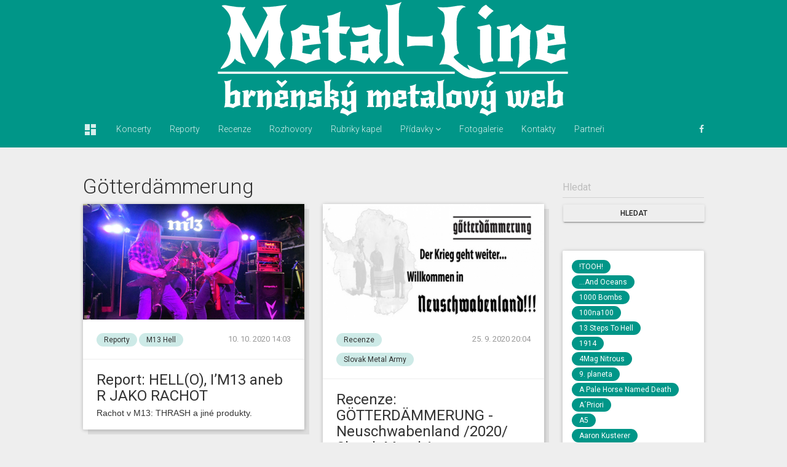

--- FILE ---
content_type: text/html; charset=UTF-8
request_url: https://www.metal-line.cz/bands/gotterdammerung
body_size: 21497
content:
<!DOCTYPE html>
<!--[if lt IE 7]>      <html class="no-js lt-ie9 lt-ie8 lt-ie7"> <![endif]-->
<!--[if IE 7]>         <html class="no-js lt-ie9 lt-ie8"> <![endif]-->
<!--[if IE 8]>         <html class="no-js lt-ie9"> <![endif]-->
<!--[if gt IE 8]><!--> <html class="no-js"> <!--<![endif]-->
<head>
    <meta charset="utf-8">
    <meta http-equiv="X-UA-Compatible" content="IE=edge">
    <meta name="viewport" content="width=device-width, initial-scale=1">

    <meta name="description" content="">
    <meta name="author" content="">
            <title>
                    Götterdämmerung -
        Metal-Line</title>
    
                <meta property="og:url" content="https://www.metal-line.cz/bands/gotterdammerung" />
<meta property="og:site_name" content="Metal-Line.cz" />
<meta property="og:locale" content="cs_CZ" />
<meta property="og:type" content="website" />
<meta property="fb:admins" content="704181354" />    

    <meta property="og:title" content="Götterdämmerung" />
    <meta property="og:description" content="Seznam článků - Götterdämmerung" />


    <!-- Bootstrap core CSS and Material Bootstrap -->
    <link href="/template/css/bootstrap.min.css?9" rel="stylesheet">
    <link href="/template/css/font-awesome.min.css?9" rel="stylesheet">
    <link href="/template/css/bootstrap-material-design.css?9" rel="stylesheet">
    <link href="/template/css/ripples.min.css?9" rel="stylesheet">
    <link href="/template/css/material-scrolltop.css?9" rel="stylesheet">
    <link href="/template/js/fancybox/jquery.fancybox.css?9" rel="stylesheet">

    <link href="/css/style.css?9" rel="stylesheet">

    <!-- Custom styles for this template -->
    <link href="/template/css/material-blog.css?9" rel="stylesheet">

    <!-- favicons -->
    <link rel="apple-touch-icon" sizes="57x57" href="/favicon/apple-icon-57x57.png?9">
    <link rel="apple-touch-icon" sizes="60x60" href="/favicon/apple-icon-60x60.png?9">
    <link rel="apple-touch-icon" sizes="72x72" href="/favicon/apple-icon-72x72.png?9">
    <link rel="apple-touch-icon" sizes="76x76" href="/favicon/apple-icon-76x76.png?9">
    <link rel="apple-touch-icon" sizes="114x114" href="/favicon/apple-icon-114x114.png?9">
    <link rel="apple-touch-icon" sizes="120x120" href="/favicon/apple-icon-120x120.png?9">
    <link rel="apple-touch-icon" sizes="144x144" href="/favicon/apple-icon-144x144.png?9">
    <link rel="apple-touch-icon" sizes="152x152" href="/favicon/apple-icon-152x152.png?9">
    <link rel="apple-touch-icon" sizes="180x180" href="/favicon/apple-icon-180x180.png?9">
    <link rel="icon" type="image/png" sizes="192x192"  href="/favicon/android-icon-192x192.png?9">
    <link rel="icon" type="image/png" sizes="32x32" href="/favicon/favicon-32x32.png?9">
    <link rel="icon" type="image/png" sizes="96x96" href="/favicon/favicon-96x96.png?9">
    <link rel="icon" type="image/png" sizes="16x16" href="/favicon/favicon-16x16.png?9">
    <link rel="manifest" href="/favicon/manifest.json?9">
    <meta name="msapplication-TileColor" content="#ffffff">
    <meta name="msapplication-TileImage" content="/favicon/ms-icon-144x144.png?9">
    <meta name="theme-color" content="#ffffff">

    <!-- Fonts -->
    <link href="https://fonts.googleapis.com/css?family=Roboto:300,400,500,700" rel="stylesheet">
    <link href="https://fonts.googleapis.com/icon?family=Material+Icons" rel="stylesheet">

    <!-- HTML5 shim and Respond.js for IE8 support of HTML5 elements and media queries -->
    <!--[if lt IE 9]>
    <script src="https://oss.maxcdn.com/html5shiv/3.7.2/html5shiv.min.js"></script>
    <script src="https://oss.maxcdn.com/respond/1.4.2/respond.min.js"></script>
    <![endif]-->
</head>
<body class="wide">

<div class="navbar navbar-material-blog navbar-primary navbar-absolute-top">

    <div class="navbar-image" style="text-align: center;">
        <a href="https://www.metal-line.cz/" style="">
            <img src="/images/logo.png?9" />
        </a>
    </div>

    <div class="navbar-wrapper container">
        <div class="navbar-header">
            <button type="button" class="navbar-toggle" data-toggle="collapse" data-target=".navbar-responsive-collapse">
                <span class="icon-bar"></span>
                <span class="icon-bar"></span>
                <span class="icon-bar"></span>
            </button>
            <a class="navbar-brand" href="https://www.metal-line.cz/"><i class="material-icons">&#xE871;</i></a>
        </div>
        <div class="navbar-collapse collapse navbar-responsive-collapse">
            <ul class="nav navbar-nav">
                                    <li class=""><a href="/concert/list/" >Koncerty</a>
                                            </li>
                                    <li class=""><a href="/articles/list/reporty" >Reporty</a>
                                            </li>
                                    <li class=""><a href="/articles/list/recenze" >Recenze</a>
                                            </li>
                                    <li class=""><a href="/articles/list/rozhovory" >Rozhovory</a>
                                            </li>
                                    <li class=""><a href="/bands/" >Rubriky kapel</a>
                                            </li>
                                    <li class="dropdown "><a href="javascript:void(0)" data-target="#" class="dropdown-toggle " data-toggle="dropdown">Přídavky <i class="fa fa-angle-down"></i></a>
                                                    <ul class="dropdown-menu">
                                                                    <li><a href="/articles/list/retrock">Retrock</a>
                                                                    <li><a href="/articles/list/dedsky-koutek">Dědský koutek</a>
                                                                    <li><a href="/articles/list/medyeduv-brloh">Medyedův brloh</a>
                                                                    <li><a href="/articles/list/speciality">Speciality</a>
                                                                    <li><a href="/articles/list/socialni-kvas">Sociální kvas</a>
                                                                    <li><a href="/articles/list/fanziny">Fanziny</a>
                                                            </ul>
                                            </li>
                                    <li class=""><a href="/gallery/list" >Fotogalerie</a>
                                            </li>
                                    <li class=""><a href="/page/kontakty" >Kontakty</a>
                                            </li>
                                    <li class=""><a href="/page/partneri" >Partneři</a>
                                            </li>
                
            </ul>
            <ul class="nav navbar-nav navbar-right">
                <li><a href="https://www.facebook.com/metal.line.cz" target="_blank"><i class="fa fa-facebook"></i></a></li>
            </ul>
        </div>
    </div>
</div>


<div class="container blog-content">
    <div class="row">

            <div class="col-sm-9 blog-main" data-band="gotterdammerung">
        <h1>Götterdämmerung</h1>
                    <div class="row">
    <div class="col-sm-6 odd">
                            <section class="blog-post" data-date="2020-10-10 14:03:00">
    <div class="panel panel-default">
                            <a href="https://www.metal-line.cz/articles/report-hell-o-i-m13-aneb-r-jako-rachot-1779"><img class="img-responsive" src="/uploads/hell_m13.jpg" alt="Report: HELL(O), I’M13 aneb R JAKO RACHOT"></a>
                
        <div class="panel-body">
            <div class="blog-post-meta">
                
                <div class="row">
                    <div class="col-sm-7" style="line-height: 230%;">
                        
                                                                                    
                                                                    <a class="label label-light label-primary" href="https://www.metal-line.cz/articles/list/reporty">Reporty</a>
                                                                                            
                                                                    <a class="label label-light label-primary" href="https://www.metal-line.cz/articles/list/m13">M13 Hell</a>
                                                                                    
                                                                                    
                                                                                            
                                                                                            
                                                                                    
                                            </div>

                    <div class="col-sm-5">
                        <p class="blog-post-date pull-right" data-date="2020-10-10 14:03:00">10. 10. 2020 14:03</p>
                    </div>
                </div>
            </div>
            <div class="blog-post-content">
                <a href="https://www.metal-line.cz/articles/report-hell-o-i-m13-aneb-r-jako-rachot-1779">
                    <h2 class="blog-post-title">Report: HELL(O), I’M13 aneb R JAKO RACHOT</h2>
                </a>

                                    <div class="admin-text">
                        Rachot v M13: THRASH a jiné produkty.
                    </div>
                
                
                            </div>
        </div>
    </div>
</section><!-- /.blog-post -->            <section class="blog-post" data-date="2019-09-24 19:48:00">
    <div class="panel panel-default">
                            <a href="https://www.metal-line.cz/articles/report-extreme-aggression-thrash-vol-5-gotterdammerung-death-on-arrival-surgery-patek-20-zari-2019-od-20-hodin-brno-klub-m13-benesova-22-1457"><img class="img-responsive" src="/uploads/m13_cut.png" alt="Report / Extreme Aggression Thrash Vol. 5: Götterdämmerung, Death on Arrival, Surgery / pátek 20. září 2019, od 20 hodin / Brno, klub m13 (Benešova 22)"></a>
                
        <div class="panel-body">
            <div class="blog-post-meta">
                
                <div class="row">
                    <div class="col-sm-7" style="line-height: 230%;">
                        
                                                                                    
                                                                    <a class="label label-light label-primary" href="https://www.metal-line.cz/articles/list/reporty">Reporty</a>
                                                                                    
                                                                                    
                                                                    <a class="label label-light label-primary" href="https://www.metal-line.cz/bands/death-on-arrival">Death on Arrival</a>
                                                                                            
                                                                                            
                                                                                    
                                            </div>

                    <div class="col-sm-5">
                        <p class="blog-post-date pull-right" data-date="2019-09-24 19:48:00">24. 9. 2019 19:48</p>
                    </div>
                </div>
            </div>
            <div class="blog-post-content">
                <a href="https://www.metal-line.cz/articles/report-extreme-aggression-thrash-vol-5-gotterdammerung-death-on-arrival-surgery-patek-20-zari-2019-od-20-hodin-brno-klub-m13-benesova-22-1457">
                    <h2 class="blog-post-title">Report / Extreme Aggression Thrash Vol. 5: Götterdämmerung, Death on Arrival, Surgery / pátek 20. září 2019, od 20 hodin / Brno, klub m13 (Benešova 22)</h2>
                </a>

                                    <div class="admin-text">
                        Čerstvá reportáž z vydařeného večírku v m13 aneb Extreme Aggression Thrash Vol. 5!
                    </div>
                
                
                            </div>
        </div>
    </div>
</section><!-- /.blog-post -->        </div>

    <div class="col-sm-6 even">
                            <section class="blog-post" data-date="2020-09-25 20:04:00">
    <div class="panel panel-default">
                            <a href="https://www.metal-line.cz/articles/recenze-gotterdammerung-neuschwabenland-2020-slovak-metal-army-1763"><img class="img-responsive" src="/uploads/gottedammerung_banner.jpg" alt="Recenze: GÖTTERDÄMMERUNG - Neuschwabenland /2020/ Slovak Metal Army"></a>
                
        <div class="panel-body">
            <div class="blog-post-meta">
                
                <div class="row">
                    <div class="col-sm-7" style="line-height: 230%;">
                        
                                                                                    
                                                                    <a class="label label-light label-primary" href="https://www.metal-line.cz/articles/list/recenze">Recenze</a>
                                                                                            
                                                                    <a class="label label-light label-primary" href="https://www.metal-line.cz/articles/list/slovak-metal-army">Slovak Metal Army</a>
                                                                                    
                                                                                    
                                                                                    
                                            </div>

                    <div class="col-sm-5">
                        <p class="blog-post-date pull-right" data-date="2020-09-25 20:04:00">25. 9. 2020 20:04</p>
                    </div>
                </div>
            </div>
            <div class="blog-post-content">
                <a href="https://www.metal-line.cz/articles/recenze-gotterdammerung-neuschwabenland-2020-slovak-metal-army-1763">
                    <h2 class="blog-post-title">Recenze: GÖTTERDÄMMERUNG - Neuschwabenland /2020/ Slovak Metal Army</h2>
                </a>

                                    <div class="admin-text">
                        Drsná krieg přichází z Brna, v kvalitě Krupp Essen...jezte kroupy???
Od Medyeda pro Medvěda...
                    </div>
                
                
                            </div>
        </div>
    </div>
</section><!-- /.blog-post -->        </div>
</div>
                        </div><!-- /.blog-main -->



                <div class="col-sm-3 blog-sidebar">

    <div class="sidebar-module">
        <form action="https://www.metal-line.cz/search/">
            <div class="form-group">
                <input class="form-control" name="s" value="" placeholder="Hledat">
                <input class="btn btn-default btn-raised btn-sm btn-block" type="submit" value="Hledat" />
            </div>
        </form>
    </div><!-- /.sidebar-module -->

        <div class="sidebar-module">
        <div class="panel panel-default">
            <div class="panel-body">
                    <div class="row label-band">
        <div class="col-sm-12">
            <a class="label label-primary" href="https://www.metal-line.cz/bands/tooh">!TOOH!</a>
        </div>
    </div>
    <div class="row label-band">
        <div class="col-sm-12">
            <a class="label label-primary" href="https://www.metal-line.cz/bands/and-oceans">...And Oceans</a>
        </div>
    </div>
    <div class="row label-band">
        <div class="col-sm-12">
            <a class="label label-primary" href="https://www.metal-line.cz/bands/1000-bombs">1000 Bombs</a>
        </div>
    </div>
    <div class="row label-band">
        <div class="col-sm-12">
            <a class="label label-primary" href="https://www.metal-line.cz/bands/100na100">100na100</a>
        </div>
    </div>
    <div class="row label-band">
        <div class="col-sm-12">
            <a class="label label-primary" href="https://www.metal-line.cz/bands/13-steps-to-hell">13 Steps To Hell</a>
        </div>
    </div>
    <div class="row label-band">
        <div class="col-sm-12">
            <a class="label label-primary" href="https://www.metal-line.cz/bands/1914">1914</a>
        </div>
    </div>
    <div class="row label-band">
        <div class="col-sm-12">
            <a class="label label-primary" href="https://www.metal-line.cz/bands/4mag-nitrous">4Mag Nitrous</a>
        </div>
    </div>
    <div class="row label-band">
        <div class="col-sm-12">
            <a class="label label-primary" href="https://www.metal-line.cz/bands/9-planeta">9. planeta</a>
        </div>
    </div>
    <div class="row label-band">
        <div class="col-sm-12">
            <a class="label label-primary" href="https://www.metal-line.cz/bands/a-pale-horse-named-death">A Pale Horse Named Death</a>
        </div>
    </div>
    <div class="row label-band">
        <div class="col-sm-12">
            <a class="label label-primary" href="https://www.metal-line.cz/bands/apriori">A´Priori</a>
        </div>
    </div>
    <div class="row label-band">
        <div class="col-sm-12">
            <a class="label label-primary" href="https://www.metal-line.cz/bands/a5">A5</a>
        </div>
    </div>
    <div class="row label-band">
        <div class="col-sm-12">
            <a class="label label-primary" href="https://www.metal-line.cz/bands/aaron-kusterer">Aaron Kusterer</a>
        </div>
    </div>
    <div class="row label-band">
        <div class="col-sm-12">
            <a class="label label-primary" href="https://www.metal-line.cz/bands/abbath">Abbath</a>
        </div>
    </div>
    <div class="row label-band">
        <div class="col-sm-12">
            <a class="label label-primary" href="https://www.metal-line.cz/bands/abigorum">Abigorum</a>
        </div>
    </div>
    <div class="row label-band">
        <div class="col-sm-12">
            <a class="label label-primary" href="https://www.metal-line.cz/bands/abortion">Abortion</a>
        </div>
    </div>
    <div class="row label-band">
        <div class="col-sm-12">
            <a class="label label-primary" href="https://www.metal-line.cz/bands/abstract">Abstract</a>
        </div>
    </div>
    <div class="row label-band">
        <div class="col-sm-12">
            <a class="label label-primary" href="https://www.metal-line.cz/bands/abused-neglected">Abused &amp; Neglected</a>
        </div>
    </div>
    <div class="row label-band">
        <div class="col-sm-12">
            <a class="label label-primary" href="https://www.metal-line.cz/bands/ac-cz">AC/CZ</a>
        </div>
    </div>
    <div class="row label-band">
        <div class="col-sm-12">
            <a class="label label-primary" href="https://www.metal-line.cz/bands/accept">Accept</a>
        </div>
    </div>
    <div class="row label-band">
        <div class="col-sm-12">
            <a class="label label-primary" href="https://www.metal-line.cz/bands/ad-hoc-team">Ad Hoc Team</a>
        </div>
    </div>
    <div class="row label-band">
        <div class="col-sm-12">
            <a class="label label-primary" href="https://www.metal-line.cz/bands/ad-noctem-funeriis">Ad Noctem Funeriis</a>
        </div>
    </div>
    <div class="row label-band">
        <div class="col-sm-12">
            <a class="label label-primary" href="https://www.metal-line.cz/bands/adarrak">Adarrak</a>
        </div>
    </div>
    <div class="row label-band">
        <div class="col-sm-12">
            <a class="label label-primary" href="https://www.metal-line.cz/bands/adliga">Adliga</a>
        </div>
    </div>
    <div class="row label-band">
        <div class="col-sm-12">
            <a class="label label-primary" href="https://www.metal-line.cz/bands/ador-dorath">Ador Dorath</a>
        </div>
    </div>
    <div class="row label-band">
        <div class="col-sm-12">
            <a class="label label-primary" href="https://www.metal-line.cz/bands/aetherius-obscuritas">Aetherius Obscuritas</a>
        </div>
    </div>
    <div class="row label-band">
        <div class="col-sm-12">
            <a class="label label-primary" href="https://www.metal-line.cz/bands/against-evil">Against Evil</a>
        </div>
    </div>
    <div class="row label-band">
        <div class="col-sm-12">
            <a class="label label-primary" href="https://www.metal-line.cz/bands/agnostic-front">Agnostic Front</a>
        </div>
    </div>
    <div class="row label-band">
        <div class="col-sm-12">
            <a class="label label-primary" href="https://www.metal-line.cz/bands/agressor">Agressor</a>
        </div>
    </div>
    <div class="row label-band">
        <div class="col-sm-12">
            <a class="label label-primary" href="https://www.metal-line.cz/bands/akhetaten">Akhenaten</a>
        </div>
    </div>
    <div class="row label-band">
        <div class="col-sm-12">
            <a class="label label-primary" href="https://www.metal-line.cz/bands/alchemist">Alchemist</a>
        </div>
    </div>
    <div class="row label-band">
        <div class="col-sm-12">
            <a class="label label-primary" href="https://www.metal-line.cz/bands/alchymie">Alchymie</a>
        </div>
    </div>
    <div class="row label-band">
        <div class="col-sm-12">
            <a class="label label-primary" href="https://www.metal-line.cz/bands/aldabra">Aldabra</a>
        </div>
    </div>
    <div class="row label-band">
        <div class="col-sm-12">
            <a class="label label-primary" href="https://www.metal-line.cz/bands/ales-brichta">Aleš Brichta</a>
        </div>
    </div>
    <div class="row label-band">
        <div class="col-sm-12">
            <a class="label label-primary" href="https://www.metal-line.cz/bands/algebra">Algebra</a>
        </div>
    </div>
    <div class="row label-band">
        <div class="col-sm-12">
            <a class="label label-primary" href="https://www.metal-line.cz/bands/alia-tempora">Alia Tempora</a>
        </div>
    </div>
    <div class="row label-band">
        <div class="col-sm-12">
            <a class="label label-primary" href="https://www.metal-line.cz/bands/alice-cooper">Alice Cooper</a>
        </div>
    </div>
    <div class="row label-band">
        <div class="col-sm-12">
            <a class="label label-primary" href="https://www.metal-line.cz/bands/alike">Alike</a>
        </div>
    </div>
    <div class="row label-band">
        <div class="col-sm-12">
            <a class="label label-primary" href="https://www.metal-line.cz/bands/alkehol">Alkehol</a>
        </div>
    </div>
    <div class="row label-band">
        <div class="col-sm-12">
            <a class="label label-primary" href="https://www.metal-line.cz/bands/alkevolt">Alkevolt</a>
        </div>
    </div>
    <div class="row label-band">
        <div class="col-sm-12">
            <a class="label label-primary" href="https://www.metal-line.cz/bands/allmara">Allmara</a>
        </div>
    </div>
    <div class="row label-band">
        <div class="col-sm-12">
            <a class="label label-primary" href="https://www.metal-line.cz/bands/alpha-boys">Alpha Boys</a>
        </div>
    </div>
    <div class="row label-band">
        <div class="col-sm-12">
            <a class="label label-primary" href="https://www.metal-line.cz/bands/alrox">Alrox</a>
        </div>
    </div>
    <div class="row label-band">
        <div class="col-sm-12">
            <a class="label label-primary" href="https://www.metal-line.cz/bands/altars-ablaze">Altars Ablaze</a>
        </div>
    </div>
    <div class="row label-band">
        <div class="col-sm-12">
            <a class="label label-primary" href="https://www.metal-line.cz/bands/alter-bridge">Alter Bridge</a>
        </div>
    </div>
    <div class="row label-band">
        <div class="col-sm-12">
            <a class="label label-primary" href="https://www.metal-line.cz/bands/alzbeta">Alžběta</a>
        </div>
    </div>
    <div class="row label-band">
        <div class="col-sm-12">
            <a class="label label-primary" href="https://www.metal-line.cz/bands/amon">Amon</a>
        </div>
    </div>
    <div class="row label-band">
        <div class="col-sm-12">
            <a class="label label-primary" href="https://www.metal-line.cz/bands/amon-amarth">Amon Amarth</a>
        </div>
    </div>
    <div class="row label-band">
        <div class="col-sm-12">
            <a class="label label-primary" href="https://www.metal-line.cz/bands/amorphia">Amorphia</a>
        </div>
    </div>
    <div class="row label-band">
        <div class="col-sm-12">
            <a class="label label-primary" href="https://www.metal-line.cz/bands/amorphis">Amorphis</a>
        </div>
    </div>
    <div class="row label-band">
        <div class="col-sm-12">
            <a class="label label-primary" href="https://www.metal-line.cz/bands/anachronic">Anachronic</a>
        </div>
    </div>
    <div class="row label-band">
        <div class="col-sm-12">
            <a class="label label-primary" href="https://www.metal-line.cz/bands/anacreon">Anacreon</a>
        </div>
    </div>
    <div class="row label-band">
        <div class="col-sm-12">
            <a class="label label-primary" href="https://www.metal-line.cz/bands/anarchia">AnarchiA</a>
        </div>
    </div>
    <div class="row label-band">
        <div class="col-sm-12">
            <a class="label label-primary" href="https://www.metal-line.cz/bands/ancient-settlers">Ancient Settlers</a>
        </div>
    </div>
    <div class="row label-band">
        <div class="col-sm-12">
            <a class="label label-primary" href="https://www.metal-line.cz/bands/andy-susemihl">Andy Susemihl</a>
        </div>
    </div>
    <div class="row label-band">
        <div class="col-sm-12">
            <a class="label label-primary" href="https://www.metal-line.cz/bands/anette-olzon">Anette Olzon</a>
        </div>
    </div>
    <div class="row label-band">
        <div class="col-sm-12">
            <a class="label label-primary" href="https://www.metal-line.cz/bands/angelus-apatrida">Angelus Apatrida</a>
        </div>
    </div>
    <div class="row label-band">
        <div class="col-sm-12">
            <a class="label label-primary" href="https://www.metal-line.cz/bands/anime-torment">Anime Torment</a>
        </div>
    </div>
    <div class="row label-band">
        <div class="col-sm-12">
            <a class="label label-primary" href="https://www.metal-line.cz/bands/anna">Anna</a>
        </div>
    </div>
    <div class="row label-band">
        <div class="col-sm-12">
            <a class="label label-primary" href="https://www.metal-line.cz/bands/annansage">Anna Sage</a>
        </div>
    </div>
    <div class="row label-band">
        <div class="col-sm-12">
            <a class="label label-primary" href="https://www.metal-line.cz/bands/%C3%A1nni">Ánni</a>
        </div>
    </div>
    <div class="row label-band">
        <div class="col-sm-12">
            <a class="label label-primary" href="https://www.metal-line.cz/bands/anthrax">Anthrax</a>
        </div>
    </div>
    <div class="row label-band">
        <div class="col-sm-12">
            <a class="label label-primary" href="https://www.metal-line.cz/bands/antigod">Antigod</a>
        </div>
    </div>
    <div class="row label-band">
        <div class="col-sm-12">
            <a class="label label-primary" href="https://www.metal-line.cz/bands/antipope">Antipope</a>
        </div>
    </div>
    <div class="row label-band">
        <div class="col-sm-12">
            <a class="label label-primary" href="https://www.metal-line.cz/bands/anvil">Anvil</a>
        </div>
    </div>
    <div class="row label-band">
        <div class="col-sm-12">
            <a class="label label-primary" href="https://www.metal-line.cz/bands/apostolica">Apostolica</a>
        </div>
    </div>
    <div class="row label-band">
        <div class="col-sm-12">
            <a class="label label-primary" href="https://www.metal-line.cz/bands/arakain">Arakain</a>
        </div>
    </div>
    <div class="row label-band">
        <div class="col-sm-12">
            <a class="label label-primary" href="https://www.metal-line.cz/bands/arallu">Arallu</a>
        </div>
    </div>
    <div class="row label-band">
        <div class="col-sm-12">
            <a class="label label-primary" href="https://www.metal-line.cz/bands/arawn">Arawn</a>
        </div>
    </div>
    <div class="row label-band">
        <div class="col-sm-12">
            <a class="label label-primary" href="https://www.metal-line.cz/bands/arch-enemy">Arch Enemy</a>
        </div>
    </div>
    <div class="row label-band">
        <div class="col-sm-12">
            <a class="label label-primary" href="https://www.metal-line.cz/bands/arch_of_hell">Arch of Hell</a>
        </div>
    </div>
    <div class="row label-band">
        <div class="col-sm-12">
            <a class="label label-primary" href="https://www.metal-line.cz/bands/archeonic">Archeonic</a>
        </div>
    </div>
    <div class="row label-band">
        <div class="col-sm-12">
            <a class="label label-primary" href="https://www.metal-line.cz/bands/archgoat">Archgoat</a>
        </div>
    </div>
    <div class="row label-band">
        <div class="col-sm-12">
            <a class="label label-primary" href="https://www.metal-line.cz/bands/argos">Argos</a>
        </div>
    </div>
    <div class="row label-band">
        <div class="col-sm-12">
            <a class="label label-primary" href="https://www.metal-line.cz/bands/arhat">Arhat</a>
        </div>
    </div>
    <div class="row label-band">
        <div class="col-sm-12">
            <a class="label label-primary" href="https://www.metal-line.cz/bands/armored-saint">Armored Saint</a>
        </div>
    </div>
    <div class="row label-band">
        <div class="col-sm-12">
            <a class="label label-primary" href="https://www.metal-line.cz/bands/arrogant-destruktor">Arrogant Destruktor</a>
        </div>
    </div>
    <div class="row label-band">
        <div class="col-sm-12">
            <a class="label label-primary" href="https://www.metal-line.cz/bands/artamene">Artamene</a>
        </div>
    </div>
    <div class="row label-band">
        <div class="col-sm-12">
            <a class="label label-primary" href="https://www.metal-line.cz/bands/artical">Artical</a>
        </div>
    </div>
    <div class="row label-band">
        <div class="col-sm-12">
            <a class="label label-primary" href="https://www.metal-line.cz/bands/artificial-sun">Artificial Sun</a>
        </div>
    </div>
    <div class="row label-band">
        <div class="col-sm-12">
            <a class="label label-primary" href="https://www.metal-line.cz/bands/artillery">Artillery</a>
        </div>
    </div>
    <div class="row label-band">
        <div class="col-sm-12">
            <a class="label label-primary" href="https://www.metal-line.cz/bands/aschenvater">Aschehnvater</a>
        </div>
    </div>
    <div class="row label-band">
        <div class="col-sm-12">
            <a class="label label-primary" href="https://www.metal-line.cz/bands/asgard">Asgard</a>
        </div>
    </div>
    <div class="row label-band">
        <div class="col-sm-12">
            <a class="label label-primary" href="https://www.metal-line.cz/bands/asinhell">Asinhell</a>
        </div>
    </div>
    <div class="row label-band">
        <div class="col-sm-12">
            <a class="label label-primary" href="https://www.metal-line.cz/bands/asmodeus">Asmodeus</a>
        </div>
    </div>
    <div class="row label-band">
        <div class="col-sm-12">
            <a class="label label-primary" href="https://www.metal-line.cz/bands/asperra">Asperra</a>
        </div>
    </div>
    <div class="row label-band">
        <div class="col-sm-12">
            <a class="label label-primary" href="https://www.metal-line.cz/bands/asphyx">Asphyx</a>
        </div>
    </div>
    <div class="row label-band">
        <div class="col-sm-12">
            <a class="label label-primary" href="https://www.metal-line.cz/bands/assy-rock">Assy Rock</a>
        </div>
    </div>
    <div class="row label-band">
        <div class="col-sm-12">
            <a class="label label-primary" href="https://www.metal-line.cz/bands/asylum">Asylum</a>
        </div>
    </div>
    <div class="row label-band">
        <div class="col-sm-12">
            <a class="label label-primary" href="https://www.metal-line.cz/bands/asylum-pyre">Asylum Pyre</a>
        </div>
    </div>
    <div class="row label-band">
        <div class="col-sm-12">
            <a class="label label-primary" href="https://www.metal-line.cz/bands/ataraxia">Ataraxia</a>
        </div>
    </div>
    <div class="row label-band">
        <div class="col-sm-12">
            <a class="label label-primary" href="https://www.metal-line.cz/bands/atra-hora">Atra Hora</a>
        </div>
    </div>
    <div class="row label-band">
        <div class="col-sm-12">
            <a class="label label-primary" href="https://www.metal-line.cz/bands/atrophy">Atrophy</a>
        </div>
    </div>
    <div class="row label-band">
        <div class="col-sm-12">
            <a class="label label-primary" href="https://www.metal-line.cz/bands/autopsy">Autopsy</a>
        </div>
    </div>
    <div class="row label-band">
        <div class="col-sm-12">
            <a class="label label-primary" href="https://www.metal-line.cz/bands/autumn-tree">Autumn Tree</a>
        </div>
    </div>
    <div class="row label-band">
        <div class="col-sm-12">
            <a class="label label-primary" href="https://www.metal-line.cz/bands/avalanche">Avalanche</a>
        </div>
    </div>
    <div class="row label-band">
        <div class="col-sm-12">
            <a class="label label-primary" href="https://www.metal-line.cz/bands/avantasia">Avantasia</a>
        </div>
    </div>
    <div class="row label-band">
        <div class="col-sm-12">
            <a class="label label-primary" href="https://www.metal-line.cz/bands/avatar">Avatar</a>
        </div>
    </div>
    <div class="row label-band">
        <div class="col-sm-12">
            <a class="label label-primary" href="https://www.metal-line.cz/bands/avidity_for">Avidity For...</a>
        </div>
    </div>
    <div class="row label-band">
        <div class="col-sm-12">
            <a class="label label-primary" href="https://www.metal-line.cz/bands/awrizis">Awrizis</a>
        </div>
    </div>
    <div class="row label-band">
        <div class="col-sm-12">
            <a class="label label-primary" href="https://www.metal-line.cz/bands/azaab">Azaab</a>
        </div>
    </div>
    <div class="row label-band">
        <div class="col-sm-12">
            <a class="label label-primary" href="https://www.metal-line.cz/bands/bad-face">Bad Face</a>
        </div>
    </div>
    <div class="row label-band">
        <div class="col-sm-12">
            <a class="label label-primary" href="https://www.metal-line.cz/bands/bajonet">Bajonet</a>
        </div>
    </div>
    <div class="row label-band">
        <div class="col-sm-12">
            <a class="label label-primary" href="https://www.metal-line.cz/bands/ivan-mladek">Banjo Band Ivana Mládka</a>
        </div>
    </div>
    <div class="row label-band">
        <div class="col-sm-12">
            <a class="label label-primary" href="https://www.metal-line.cz/bands/bastard">Bastard</a>
        </div>
    </div>
    <div class="row label-band">
        <div class="col-sm-12">
            <a class="label label-primary" href="https://www.metal-line.cz/bands/bathory">Bathory</a>
        </div>
    </div>
    <div class="row label-band">
        <div class="col-sm-12">
            <a class="label label-primary" href="https://www.metal-line.cz/bands/battle-beast">Battle Beast</a>
        </div>
    </div>
    <div class="row label-band">
        <div class="col-sm-12">
            <a class="label label-primary" href="https://www.metal-line.cz/bands/bear">Bear</a>
        </div>
    </div>
    <div class="row label-band">
        <div class="col-sm-12">
            <a class="label label-primary" href="https://www.metal-line.cz/bands/beast-in-black">Beast In Black</a>
        </div>
    </div>
    <div class="row label-band">
        <div class="col-sm-12">
            <a class="label label-primary" href="https://www.metal-line.cz/bands/beast-within-the-sound">Beast Within The Sound</a>
        </div>
    </div>
    <div class="row label-band">
        <div class="col-sm-12">
            <a class="label label-primary" href="https://www.metal-line.cz/bands/behemoth">Behemoth</a>
        </div>
    </div>
    <div class="row label-band">
        <div class="col-sm-12">
            <a class="label label-primary" href="https://www.metal-line.cz/bands/belphegor">Belphegor</a>
        </div>
    </div>
    <div class="row label-band">
        <div class="col-sm-12">
            <a class="label label-primary" href="https://www.metal-line.cz/bands/benediction">Benediction</a>
        </div>
    </div>
    <div class="row label-band">
        <div class="col-sm-12">
            <a class="label label-primary" href="https://www.metal-line.cz/bands/bezkofeinu">bezKOFEINu</a>
        </div>
    </div>
    <div class="row label-band">
        <div class="col-sm-12">
            <a class="label label-primary" href="https://www.metal-line.cz/bands/bigboss-band">BigBoss Band</a>
        </div>
    </div>
    <div class="row label-band">
        <div class="col-sm-12">
            <a class="label label-primary" href="https://www.metal-line.cz/bands/biomassa">Biomassa</a>
        </div>
    </div>
    <div class="row label-band">
        <div class="col-sm-12">
            <a class="label label-primary" href="https://www.metal-line.cz/bands/black-crown">Black Crown</a>
        </div>
    </div>
    <div class="row label-band">
        <div class="col-sm-12">
            <a class="label label-primary" href="https://www.metal-line.cz/bands/black-light">Black Light</a>
        </div>
    </div>
    <div class="row label-band">
        <div class="col-sm-12">
            <a class="label label-primary" href="https://www.metal-line.cz/bands/black-palle">Black Palle</a>
        </div>
    </div>
    <div class="row label-band">
        <div class="col-sm-12">
            <a class="label label-primary" href="https://www.metal-line.cz/bands/black-pyramid">Black Pyramid</a>
        </div>
    </div>
    <div class="row label-band">
        <div class="col-sm-12">
            <a class="label label-primary" href="https://www.metal-line.cz/bands/black-reuss">Black Reuss</a>
        </div>
    </div>
    <div class="row label-band">
        <div class="col-sm-12">
            <a class="label label-primary" href="https://www.metal-line.cz/bands/black-sabaka">Black Sabáka</a>
        </div>
    </div>
    <div class="row label-band">
        <div class="col-sm-12">
            <a class="label label-primary" href="https://www.metal-line.cz/bands/black-sabbath-revival">Black Sabbath Revival</a>
        </div>
    </div>
    <div class="row label-band">
        <div class="col-sm-12">
            <a class="label label-primary" href="https://www.metal-line.cz/bands/black-star-riders">Black Star Riders</a>
        </div>
    </div>
    <div class="row label-band">
        <div class="col-sm-12">
            <a class="label label-primary" href="https://www.metal-line.cz/bands/black-tiger">Black Tiger</a>
        </div>
    </div>
    <div class="row label-band">
        <div class="col-sm-12">
            <a class="label label-primary" href="https://www.metal-line.cz/bands/blackrain">Blackrain</a>
        </div>
    </div>
    <div class="row label-band">
        <div class="col-sm-12">
            <a class="label label-primary" href="https://www.metal-line.cz/bands/blackstars-band">Blackstars Band</a>
        </div>
    </div>
    <div class="row label-band">
        <div class="col-sm-12">
            <a class="label label-primary" href="https://www.metal-line.cz/bands/blamage">Blamage</a>
        </div>
    </div>
    <div class="row label-band">
        <div class="col-sm-12">
            <a class="label label-primary" href="https://www.metal-line.cz/bands/blaze-bayley">Blaze Bayley</a>
        </div>
    </div>
    <div class="row label-band">
        <div class="col-sm-12">
            <a class="label label-primary" href="https://www.metal-line.cz/bands/blazon-stone">Blazon Stone</a>
        </div>
    </div>
    <div class="row label-band">
        <div class="col-sm-12">
            <a class="label label-primary" href="https://www.metal-line.cz/bands/blind-guardian">Blind Guardian</a>
        </div>
    </div>
    <div class="row label-band">
        <div class="col-sm-12">
            <a class="label label-primary" href="https://www.metal-line.cz/bands/blitz-union">Blitz Union</a>
        </div>
    </div>
    <div class="row label-band">
        <div class="col-sm-12">
            <a class="label label-primary" href="https://www.metal-line.cz/bands/bloodbath">Bloodbath</a>
        </div>
    </div>
    <div class="row label-band">
        <div class="col-sm-12">
            <a class="label label-primary" href="https://www.metal-line.cz/bands/bloodgutter">Bloodgutter</a>
        </div>
    </div>
    <div class="row label-band">
        <div class="col-sm-12">
            <a class="label label-primary" href="https://www.metal-line.cz/bands/bloody--redemption">Bloody Redemption</a>
        </div>
    </div>
    <div class="row label-band">
        <div class="col-sm-12">
            <a class="label label-primary" href="https://www.metal-line.cz/bands/bloodywood">Bloodywood</a>
        </div>
    </div>
    <div class="row label-band">
        <div class="col-sm-12">
            <a class="label label-primary" href="https://www.metal-line.cz/bands/blue-effect">Blue Effect</a>
        </div>
    </div>
    <div class="row label-band">
        <div class="col-sm-12">
            <a class="label label-primary" href="https://www.metal-line.cz/bands/blue-head">Blue Head</a>
        </div>
    </div>
    <div class="row label-band">
        <div class="col-sm-12">
            <a class="label label-primary" href="https://www.metal-line.cz/bands/bluesberry">Bluesberry</a>
        </div>
    </div>
    <div class="row label-band">
        <div class="col-sm-12">
            <a class="label label-primary" href="https://www.metal-line.cz/bands/bob-katsionis">Bob Katsionis</a>
        </div>
    </div>
    <div class="row label-band">
        <div class="col-sm-12">
            <a class="label label-primary" href="https://www.metal-line.cz/bands/bohemian-metal-rhapsody">Bohemian Metal Rhapsody</a>
        </div>
    </div>
    <div class="row label-band">
        <div class="col-sm-12">
            <a class="label label-primary" href="https://www.metal-line.cz/bands/bohemyst">Bohemyst</a>
        </div>
    </div>
    <div class="row label-band">
        <div class="col-sm-12">
            <a class="label label-primary" href="https://www.metal-line.cz/bands/bolverk">Bolverk</a>
        </div>
    </div>
    <div class="row label-band">
        <div class="col-sm-12">
            <a class="label label-primary" href="https://www.metal-line.cz/bands/bon-jovi">Bon Jovi</a>
        </div>
    </div>
    <div class="row label-band">
        <div class="col-sm-12">
            <a class="label label-primary" href="https://www.metal-line.cz/bands/bonded">Bonded</a>
        </div>
    </div>
    <div class="row label-band">
        <div class="col-sm-12">
            <a class="label label-primary" href="https://www.metal-line.cz/bands/bonestorm">Bonestorm</a>
        </div>
    </div>
    <div class="row label-band">
        <div class="col-sm-12">
            <a class="label label-primary" href="https://www.metal-line.cz/bands/boneyard">Boneyard</a>
        </div>
    </div>
    <div class="row label-band">
        <div class="col-sm-12">
            <a class="label label-primary" href="https://www.metal-line.cz/bands/borknagar">Borknagar</a>
        </div>
    </div>
    <div class="row label-band">
        <div class="col-sm-12">
            <a class="label label-primary" href="https://www.metal-line.cz/bands/brainstorm">Brainstorm</a>
        </div>
    </div>
    <div class="row label-band">
        <div class="col-sm-12">
            <a class="label label-primary" href="https://www.metal-line.cz/bands/brewed-canned">Brewed &amp; Canned</a>
        </div>
    </div>
    <div class="row label-band">
        <div class="col-sm-12">
            <a class="label label-primary" href="https://www.metal-line.cz/bands/brothers-of-metal">Brothers of Metal</a>
        </div>
    </div>
    <div class="row label-band">
        <div class="col-sm-12">
            <a class="label label-primary" href="https://www.metal-line.cz/bands/bruce-dickinson">Bruce Dickinson</a>
        </div>
    </div>
    <div class="row label-band">
        <div class="col-sm-12">
            <a class="label label-primary" href="https://www.metal-line.cz/bands/brujeria">Brujeria</a>
        </div>
    </div>
    <div class="row label-band">
        <div class="col-sm-12">
            <a class="label label-primary" href="https://www.metal-line.cz/bands/brute">Brute</a>
        </div>
    </div>
    <div class="row label-band">
        <div class="col-sm-12">
            <a class="label label-primary" href="https://www.metal-line.cz/bands/bryan-adams">Bryan Adams</a>
        </div>
    </div>
    <div class="row label-band">
        <div class="col-sm-12">
            <a class="label label-primary" href="https://www.metal-line.cz/bands/brymir">Brymir</a>
        </div>
    </div>
    <div class="row label-band">
        <div class="col-sm-12">
            <a class="label label-primary" href="https://www.metal-line.cz/bands/bullet-ride">Bullet Ride</a>
        </div>
    </div>
    <div class="row label-band">
        <div class="col-sm-12">
            <a class="label label-primary" href="https://www.metal-line.cz/bands/burn-down-eden">Burn Down Eden</a>
        </div>
    </div>
    <div class="row label-band">
        <div class="col-sm-12">
            <a class="label label-primary" href="https://www.metal-line.cz/bands/burn-out-wreck">Burn Out Wreck</a>
        </div>
    </div>
    <div class="row label-band">
        <div class="col-sm-12">
            <a class="label label-primary" href="https://www.metal-line.cz/bands/burn-the-sun">Burn The Sun</a>
        </div>
    </div>
    <div class="row label-band">
        <div class="col-sm-12">
            <a class="label label-primary" href="https://www.metal-line.cz/bands/burnt-out-wreck">Burnt Out Wreck</a>
        </div>
    </div>
    <div class="row label-band">
        <div class="col-sm-12">
            <a class="label label-primary" href="https://www.metal-line.cz/bands/%C4%8Dad">Čad</a>
        </div>
    </div>
    <div class="row label-band">
        <div class="col-sm-12">
            <a class="label label-primary" href="https://www.metal-line.cz/bands/calibos">Calibos</a>
        </div>
    </div>
    <div class="row label-band">
        <div class="col-sm-12">
            <a class="label label-primary" href="https://www.metal-line.cz/bands/callibos-ms">Callibos MS / Perseus</a>
        </div>
    </div>
    <div class="row label-band">
        <div class="col-sm-12">
            <a class="label label-primary" href="https://www.metal-line.cz/bands/cannibal-corpse">Cannibal Corpse</a>
        </div>
    </div>
    <div class="row label-band">
        <div class="col-sm-12">
            <a class="label label-primary" href="https://www.metal-line.cz/bands/carcass">Carcass</a>
        </div>
    </div>
    <div class="row label-band">
        <div class="col-sm-12">
            <a class="label label-primary" href="https://www.metal-line.cz/bands/carnal-necrosis">Carnal Necrosis</a>
        </div>
    </div>
    <div class="row label-band">
        <div class="col-sm-12">
            <a class="label label-primary" href="https://www.metal-line.cz/bands/carnifex">Carnifex</a>
        </div>
    </div>
    <div class="row label-band">
        <div class="col-sm-12">
            <a class="label label-primary" href="https://www.metal-line.cz/bands/carnosus">Carnosus</a>
        </div>
    </div>
    <div class="row label-band">
        <div class="col-sm-12">
            <a class="label label-primary" href="https://www.metal-line.cz/bands/carpathia-castle">Carpathia Castle</a>
        </div>
    </div>
    <div class="row label-band">
        <div class="col-sm-12">
            <a class="label label-primary" href="https://www.metal-line.cz/bands/carr-jam-21">Carr Jam 21</a>
        </div>
    </div>
    <div class="row label-band">
        <div class="col-sm-12">
            <a class="label label-primary" href="https://www.metal-line.cz/bands/casket-grinder">Casket Grinder</a>
        </div>
    </div>
    <div class="row label-band">
        <div class="col-sm-12">
            <a class="label label-primary" href="https://www.metal-line.cz/bands/cassagrande">Cassagrande</a>
        </div>
    </div>
    <div class="row label-band">
        <div class="col-sm-12">
            <a class="label label-primary" href="https://www.metal-line.cz/bands/catastrofy">Catastrofy</a>
        </div>
    </div>
    <div class="row label-band">
        <div class="col-sm-12">
            <a class="label label-primary" href="https://www.metal-line.cz/bands/category-7">Category 7</a>
        </div>
    </div>
    <div class="row label-band">
        <div class="col-sm-12">
            <a class="label label-primary" href="https://www.metal-line.cz/bands/cattle-decapitation">Cattle Decapitation</a>
        </div>
    </div>
    <div class="row label-band">
        <div class="col-sm-12">
            <a class="label label-primary" href="https://www.metal-line.cz/bands/cavalera">Cavalera</a>
        </div>
    </div>
    <div class="row label-band">
        <div class="col-sm-12">
            <a class="label label-primary" href="https://www.metal-line.cz/bands/cave-blind">Cave Blind</a>
        </div>
    </div>
    <div class="row label-band">
        <div class="col-sm-12">
            <a class="label label-primary" href="https://www.metal-line.cz/bands/cbf">CBF</a>
        </div>
    </div>
    <div class="row label-band">
        <div class="col-sm-12">
            <a class="label label-primary" href="https://www.metal-line.cz/bands/celtic-frost">Celtic Frost</a>
        </div>
    </div>
    <div class="row label-band">
        <div class="col-sm-12">
            <a class="label label-primary" href="https://www.metal-line.cz/bands/cenobite">Cenobite</a>
        </div>
    </div>
    <div class="row label-band">
        <div class="col-sm-12">
            <a class="label label-primary" href="https://www.metal-line.cz/bands/centrum-rozbit%C3%A9ho-skla">Centrum rozbitého skla</a>
        </div>
    </div>
    <div class="row label-band">
        <div class="col-sm-12">
            <a class="label label-primary" href="https://www.metal-line.cz/bands/century">Century</a>
        </div>
    </div>
    <div class="row label-band">
        <div class="col-sm-12">
            <a class="label label-primary" href="https://www.metal-line.cz/bands/chaos">Chaos Over Cosmos</a>
        </div>
    </div>
    <div class="row label-band">
        <div class="col-sm-12">
            <a class="label label-primary" href="https://www.metal-line.cz/bands/chaosform">Chaosform</a>
        </div>
    </div>
    <div class="row label-band">
        <div class="col-sm-12">
            <a class="label label-primary" href="https://www.metal-line.cz/bands/charlie-the-bomber">Charlie the Bomber</a>
        </div>
    </div>
    <div class="row label-band">
        <div class="col-sm-12">
            <a class="label label-primary" href="https://www.metal-line.cz/bands/charons-claw">Charons Claw</a>
        </div>
    </div>
    <div class="row label-band">
        <div class="col-sm-12">
            <a class="label label-primary" href="https://www.metal-line.cz/bands/chlad">Chlad</a>
        </div>
    </div>
    <div class="row label-band">
        <div class="col-sm-12">
            <a class="label label-primary" href="https://www.metal-line.cz/bands/chotza">Chotzä</a>
        </div>
    </div>
    <div class="row label-band">
        <div class="col-sm-12">
            <a class="label label-primary" href="https://www.metal-line.cz/bands/chris-boltendahls-steelhammer">Chris Boltendahl´s Steelhammer</a>
        </div>
    </div>
    <div class="row label-band">
        <div class="col-sm-12">
            <a class="label label-primary" href="https://www.metal-line.cz/bands/christoffer">Christoffer</a>
        </div>
    </div>
    <div class="row label-band">
        <div class="col-sm-12">
            <a class="label label-primary" href="https://www.metal-line.cz/bands/cineres">Cineres</a>
        </div>
    </div>
    <div class="row label-band">
        <div class="col-sm-12">
            <a class="label label-primary" href="https://www.metal-line.cz/bands/circle-of-chaos">Circle Of Chaos</a>
        </div>
    </div>
    <div class="row label-band">
        <div class="col-sm-12">
            <a class="label label-primary" href="https://www.metal-line.cz/bands/citron">Citron</a>
        </div>
    </div>
    <div class="row label-band">
        <div class="col-sm-12">
            <a class="label label-primary" href="https://www.metal-line.cz/bands/civil-war">Civil War</a>
        </div>
    </div>
    <div class="row label-band">
        <div class="col-sm-12">
            <a class="label label-primary" href="https://www.metal-line.cz/bands/ckb">CKB</a>
        </div>
    </div>
    <div class="row label-band">
        <div class="col-sm-12">
            <a class="label label-primary" href="https://www.metal-line.cz/bands/coffeegrinder">Coffeegrinder</a>
        </div>
    </div>
    <div class="row label-band">
        <div class="col-sm-12">
            <a class="label label-primary" href="https://www.metal-line.cz/bands/colosalist">Colosalist</a>
        </div>
    </div>
    <div class="row label-band">
        <div class="col-sm-12">
            <a class="label label-primary" href="https://www.metal-line.cz/bands/combat-noise">Combat Noise</a>
        </div>
    </div>
    <div class="row label-band">
        <div class="col-sm-12">
            <a class="label label-primary" href="https://www.metal-line.cz/bands/conan">Conan</a>
        </div>
    </div>
    <div class="row label-band">
        <div class="col-sm-12">
            <a class="label label-primary" href="https://www.metal-line.cz/bands/conceived-by-hate">Conceived By Hate</a>
        </div>
    </div>
    <div class="row label-band">
        <div class="col-sm-12">
            <a class="label label-primary" href="https://www.metal-line.cz/bands/constans-compromissum">Constans Compromissum</a>
        </div>
    </div>
    <div class="row label-band">
        <div class="col-sm-12">
            <a class="label label-primary" href="https://www.metal-line.cz/bands/coroner">Coroner</a>
        </div>
    </div>
    <div class="row label-band">
        <div class="col-sm-12">
            <a class="label label-primary" href="https://www.metal-line.cz/bands/corpus-necromanthum">Corpus Necromanthum</a>
        </div>
    </div>
    <div class="row label-band">
        <div class="col-sm-12">
            <a class="label label-primary" href="https://www.metal-line.cz/bands/corr-mh%C3%B3na">Corr Mhóna</a>
        </div>
    </div>
    <div class="row label-band">
        <div class="col-sm-12">
            <a class="label label-primary" href="https://www.metal-line.cz/bands/cradle-of-filth">Cradle Of Filth</a>
        </div>
    </div>
    <div class="row label-band">
        <div class="col-sm-12">
            <a class="label label-primary" href="https://www.metal-line.cz/bands/crashdiet">Crashdïet</a>
        </div>
    </div>
    <div class="row label-band">
        <div class="col-sm-12">
            <a class="label label-primary" href="https://www.metal-line.cz/bands/cream">Cream</a>
        </div>
    </div>
    <div class="row label-band">
        <div class="col-sm-12">
            <a class="label label-primary" href="https://www.metal-line.cz/bands/crematory">Crematory</a>
        </div>
    </div>
    <div class="row label-band">
        <div class="col-sm-12">
            <a class="label label-primary" href="https://www.metal-line.cz/bands/crimson-crown">Crimson Crown</a>
        </div>
    </div>
    <div class="row label-band">
        <div class="col-sm-12">
            <a class="label label-primary" href="https://www.metal-line.cz/bands/crippled-fingers">Crippled Fingers</a>
        </div>
    </div>
    <div class="row label-band">
        <div class="col-sm-12">
            <a class="label label-primary" href="https://www.metal-line.cz/bands/crisis-benoit">Crisis Benoit</a>
        </div>
    </div>
    <div class="row label-band">
        <div class="col-sm-12">
            <a class="label label-primary" href="https://www.metal-line.cz/bands/crisix">Crisix</a>
        </div>
    </div>
    <div class="row label-band">
        <div class="col-sm-12">
            <a class="label label-primary" href="https://www.metal-line.cz/bands/crosson">Crosson</a>
        </div>
    </div>
    <div class="row label-band">
        <div class="col-sm-12">
            <a class="label label-primary" href="https://www.metal-line.cz/bands/crossplane">Crossplane</a>
        </div>
    </div>
    <div class="row label-band">
        <div class="col-sm-12">
            <a class="label label-primary" href="https://www.metal-line.cz/bands/crowdown">Crowdown</a>
        </div>
    </div>
    <div class="row label-band">
        <div class="col-sm-12">
            <a class="label label-primary" href="https://www.metal-line.cz/bands/cruadalach">Cruadalach</a>
        </div>
    </div>
    <div class="row label-band">
        <div class="col-sm-12">
            <a class="label label-primary" href="https://www.metal-line.cz/bands/crypta">Crypta</a>
        </div>
    </div>
    <div class="row label-band">
        <div class="col-sm-12">
            <a class="label label-primary" href="https://www.metal-line.cz/bands/cult-of-fire">Cult Of Fire</a>
        </div>
    </div>
    <div class="row label-band">
        <div class="col-sm-12">
            <a class="label label-primary" href="https://www.metal-line.cz/bands/cutting-edge">Cutting Edge</a>
        </div>
    </div>
    <div class="row label-band">
        <div class="col-sm-12">
            <a class="label label-primary" href="https://www.metal-line.cz/bands/cyrox">Cyrox</a>
        </div>
    </div>
    <div class="row label-band">
        <div class="col-sm-12">
            <a class="label label-primary" href="https://www.metal-line.cz/bands/d.m.c.">D.M.C.</a>
        </div>
    </div>
    <div class="row label-band">
        <div class="col-sm-12">
            <a class="label label-primary" href="https://www.metal-line.cz/bands/d.o.p.">D.O.P.</a>
        </div>
    </div>
    <div class="row label-band">
        <div class="col-sm-12">
            <a class="label label-primary" href="https://www.metal-line.cz/bands/d.s.e.">D.S.E.</a>
        </div>
    </div>
    <div class="row label-band">
        <div class="col-sm-12">
            <a class="label label-primary" href="https://www.metal-line.cz/bands/dana-fitz-go">Dana Fitz &amp;Go</a>
        </div>
    </div>
    <div class="row label-band">
        <div class="col-sm-12">
            <a class="label label-primary" href="https://www.metal-line.cz/bands/dangar6">Dangar Six</a>
        </div>
    </div>
    <div class="row label-band">
        <div class="col-sm-12">
            <a class="label label-primary" href="https://www.metal-line.cz/bands/dangar-six">Dangar Six</a>
        </div>
    </div>
    <div class="row label-band">
        <div class="col-sm-12">
            <a class="label label-primary" href="https://www.metal-line.cz/bands/darchaic">DARCHAiC</a>
        </div>
    </div>
    <div class="row label-band">
        <div class="col-sm-12">
            <a class="label label-primary" href="https://www.metal-line.cz/bands/darek-neumann">Darek Neumann</a>
        </div>
    </div>
    <div class="row label-band">
        <div class="col-sm-12">
            <a class="label label-primary" href="https://www.metal-line.cz/bands/dark-angels">Dark Angels</a>
        </div>
    </div>
    <div class="row label-band">
        <div class="col-sm-12">
            <a class="label label-primary" href="https://www.metal-line.cz/bands/dark-funeral">Dark Funeral</a>
        </div>
    </div>
    <div class="row label-band">
        <div class="col-sm-12">
            <a class="label label-primary" href="https://www.metal-line.cz/bands/dark-gamballe">Dark Gamballe</a>
        </div>
    </div>
    <div class="row label-band">
        <div class="col-sm-12">
            <a class="label label-primary" href="https://www.metal-line.cz/bands/dark-seal">Dark Seal</a>
        </div>
    </div>
    <div class="row label-band">
        <div class="col-sm-12">
            <a class="label label-primary" href="https://www.metal-line.cz/bands/dark-sky">Dark Sky</a>
        </div>
    </div>
    <div class="row label-band">
        <div class="col-sm-12">
            <a class="label label-primary" href="https://www.metal-line.cz/bands/darkane">Darkane</a>
        </div>
    </div>
    <div class="row label-band">
        <div class="col-sm-12">
            <a class="label label-primary" href="https://www.metal-line.cz/bands/darkthrone">Darkthrone</a>
        </div>
    </div>
    <div class="row label-band">
        <div class="col-sm-12">
            <a class="label label-primary" href="https://www.metal-line.cz/bands/darkwind">Darkwind</a>
        </div>
    </div>
    <div class="row label-band">
        <div class="col-sm-12">
            <a class="label label-primary" href="https://www.metal-line.cz/bands/david_gilmour">David Gilmour</a>
        </div>
    </div>
    <div class="row label-band">
        <div class="col-sm-12">
            <a class="label label-primary" href="https://www.metal-line.cz/bands/david-hradilek-band">David Hradílek Band</a>
        </div>
    </div>
    <div class="row label-band">
        <div class="col-sm-12">
            <a class="label label-primary" href="https://www.metal-line.cz/bands/dawn-of-destiny">Dawn Of Destiny</a>
        </div>
    </div>
    <div class="row label-band">
        <div class="col-sm-12">
            <a class="label label-primary" href="https://www.metal-line.cz/bands/dawn-of-solace">Dawn of Solace</a>
        </div>
    </div>
    <div class="row label-band">
        <div class="col-sm-12">
            <a class="label label-primary" href="https://www.metal-line.cz/bands/day-before">Day Before</a>
        </div>
    </div>
    <div class="row label-band">
        <div class="col-sm-12">
            <a class="label label-primary" href="https://www.metal-line.cz/bands/de-bill-heads">De Bill Heads</a>
        </div>
    </div>
    <div class="row label-band">
        <div class="col-sm-12">
            <a class="label label-primary" href="https://www.metal-line.cz/bands/dead-carnage">Dead Carnage</a>
        </div>
    </div>
    <div class="row label-band">
        <div class="col-sm-12">
            <a class="label label-primary" href="https://www.metal-line.cz/bands/deadly-vipers">Deadly Vipers</a>
        </div>
    </div>
    <div class="row label-band">
        <div class="col-sm-12">
            <a class="label label-primary" href="https://www.metal-line.cz/bands/deadpoint">Deadpoint</a>
        </div>
    </div>
    <div class="row label-band">
        <div class="col-sm-12">
            <a class="label label-primary" href="https://www.metal-line.cz/bands/deadwolff">Deadwolff</a>
        </div>
    </div>
    <div class="row label-band">
        <div class="col-sm-12">
            <a class="label label-primary" href="https://www.metal-line.cz/bands/deaf-and-dumb">Deaf and Dumb</a>
        </div>
    </div>
    <div class="row label-band">
        <div class="col-sm-12">
            <a class="label label-primary" href="https://www.metal-line.cz/bands/death-dealer">Death Dealer</a>
        </div>
    </div>
    <div class="row label-band">
        <div class="col-sm-12">
            <a class="label label-primary" href="https://www.metal-line.cz/bands/death-on-arrival">Death on Arrival</a>
        </div>
    </div>
    <div class="row label-band">
        <div class="col-sm-12">
            <a class="label label-primary" href="https://www.metal-line.cz/bands/deathcraeft">Deathcraeft</a>
        </div>
    </div>
    <div class="row label-band">
        <div class="col-sm-12">
            <a class="label label-primary" href="https://www.metal-line.cz/bands/debustrol">Debustrol</a>
        </div>
    </div>
    <div class="row label-band">
        <div class="col-sm-12">
            <a class="label label-primary" href="https://www.metal-line.cz/bands/dee-snider">Dee Snider</a>
        </div>
    </div>
    <div class="row label-band">
        <div class="col-sm-12">
            <a class="label label-primary" href="https://www.metal-line.cz/bands/deep-purple">Deep Purple</a>
        </div>
    </div>
    <div class="row label-band">
        <div class="col-sm-12">
            <a class="label label-primary" href="https://www.metal-line.cz/bands/defeated">Defeated</a>
        </div>
    </div>
    <div class="row label-band">
        <div class="col-sm-12">
            <a class="label label-primary" href="https://www.metal-line.cz/bands/deflorace">Deflorace</a>
        </div>
    </div>
    <div class="row label-band">
        <div class="col-sm-12">
            <a class="label label-primary" href="https://www.metal-line.cz/bands/dehydrated">Dehydrated</a>
        </div>
    </div>
    <div class="row label-band">
        <div class="col-sm-12">
            <a class="label label-primary" href="https://www.metal-line.cz/bands/deicide">Deicide</a>
        </div>
    </div>
    <div class="row label-band">
        <div class="col-sm-12">
            <a class="label label-primary" href="https://www.metal-line.cz/bands/dementor">Dementor</a>
        </div>
    </div>
    <div class="row label-band">
        <div class="col-sm-12">
            <a class="label label-primary" href="https://www.metal-line.cz/bands/demodex">Demodex</a>
        </div>
    </div>
    <div class="row label-band">
        <div class="col-sm-12">
            <a class="label label-primary" href="https://www.metal-line.cz/bands/demonhead">Demonhead</a>
        </div>
    </div>
    <div class="row label-band">
        <div class="col-sm-12">
            <a class="label label-primary" href="https://www.metal-line.cz/bands/demonized-priest">Demonized Priest</a>
        </div>
    </div>
    <div class="row label-band">
        <div class="col-sm-12">
            <a class="label label-primary" href="https://www.metal-line.cz/bands/depresy">Depresy</a>
        </div>
    </div>
    <div class="row label-band">
        <div class="col-sm-12">
            <a class="label label-primary" href="https://www.metal-line.cz/bands/depths-above">Depths Above</a>
        </div>
    </div>
    <div class="row label-band">
        <div class="col-sm-12">
            <a class="label label-primary" href="https://www.metal-line.cz/bands/der-dobermann">Der Döbermann</a>
        </div>
    </div>
    <div class="row label-band">
        <div class="col-sm-12">
            <a class="label label-primary" href="https://www.metal-line.cz/bands/deset-near-the-end">Desert Near The End</a>
        </div>
    </div>
    <div class="row label-band">
        <div class="col-sm-12">
            <a class="label label-primary" href="https://www.metal-line.cz/bands/destroyer-666">Deströyer 666</a>
        </div>
    </div>
    <div class="row label-band">
        <div class="col-sm-12">
            <a class="label label-primary" href="https://www.metal-line.cz/bands/destruction">Destruction</a>
        </div>
    </div>
    <div class="row label-band">
        <div class="col-sm-12">
            <a class="label label-primary" href="https://www.metal-line.cz/bands/detto">Detto</a>
        </div>
    </div>
    <div class="row label-band">
        <div class="col-sm-12">
            <a class="label label-primary" href="https://www.metal-line.cz/bands/deviance">Deviance</a>
        </div>
    </div>
    <div class="row label-band">
        <div class="col-sm-12">
            <a class="label label-primary" href="https://www.metal-line.cz/bands/dewdrop">Dewdrop</a>
        </div>
    </div>
    <div class="row label-band">
        <div class="col-sm-12">
            <a class="label label-primary" href="https://www.metal-line.cz/bands/dodheimsgard">DHG / Dodheimsgard</a>
        </div>
    </div>
    <div class="row label-band">
        <div class="col-sm-12">
            <a class="label label-primary" href="https://www.metal-line.cz/bands/difrent">Difrent</a>
        </div>
    </div>
    <div class="row label-band">
        <div class="col-sm-12">
            <a class="label label-primary" href="https://www.metal-line.cz/bands/dilated">Dilated</a>
        </div>
    </div>
    <div class="row label-band">
        <div class="col-sm-12">
            <a class="label label-primary" href="https://www.metal-line.cz/bands/diligence">Diligence</a>
        </div>
    </div>
    <div class="row label-band">
        <div class="col-sm-12">
            <a class="label label-primary" href="https://www.metal-line.cz/bands/diocletian">Diocletian</a>
        </div>
    </div>
    <div class="row label-band">
        <div class="col-sm-12">
            <a class="label label-primary" href="https://www.metal-line.cz/bands/Dirkschneider-and-The-Old-Gang">Dirkschneider &amp; The Old Gang</a>
        </div>
    </div>
    <div class="row label-band">
        <div class="col-sm-12">
            <a class="label label-primary" href="https://www.metal-line.cz/bands/dirty-rats">Dirty Rats</a>
        </div>
    </div>
    <div class="row label-band">
        <div class="col-sm-12">
            <a class="label label-primary" href="https://www.metal-line.cz/bands/disgorged-foetus">Disgorged Foetus</a>
        </div>
    </div>
    <div class="row label-band">
        <div class="col-sm-12">
            <a class="label label-primary" href="https://www.metal-line.cz/bands/disillusion">Disillusion</a>
        </div>
    </div>
    <div class="row label-band">
        <div class="col-sm-12">
            <a class="label label-primary" href="https://www.metal-line.cz/bands/distax">Distax</a>
        </div>
    </div>
    <div class="row label-band">
        <div class="col-sm-12">
            <a class="label label-primary" href="https://www.metal-line.cz/bands/disturbed">Disturbed</a>
        </div>
    </div>
    <div class="row label-band">
        <div class="col-sm-12">
            <a class="label label-primary" href="https://www.metal-line.cz/bands/dobytci-mor">Dobytčí Mor</a>
        </div>
    </div>
    <div class="row label-band">
        <div class="col-sm-12">
            <a class="label label-primary" href="https://www.metal-line.cz/bands/doga">Doga</a>
        </div>
    </div>
    <div class="row label-band">
        <div class="col-sm-12">
            <a class="label label-primary" href="https://www.metal-line.cz/bands/dogma-art">Dogma Art</a>
        </div>
    </div>
    <div class="row label-band">
        <div class="col-sm-12">
            <a class="label label-primary" href="https://www.metal-line.cz/bands/dogma-inc">Dogma Inc.</a>
        </div>
    </div>
    <div class="row label-band">
        <div class="col-sm-12">
            <a class="label label-primary" href="https://www.metal-line.cz/bands/donor">Donor</a>
        </div>
    </div>
    <div class="row label-band">
        <div class="col-sm-12">
            <a class="label label-primary" href="https://www.metal-line.cz/bands/doomas">Doomas</a>
        </div>
    </div>
    <div class="row label-band">
        <div class="col-sm-12">
            <a class="label label-primary" href="https://www.metal-line.cz/bands/doro">Doro</a>
        </div>
    </div>
    <div class="row label-band">
        <div class="col-sm-12">
            <a class="label label-primary" href="https://www.metal-line.cz/bands/dream-evil">Dream Evil</a>
        </div>
    </div>
    <div class="row label-band">
        <div class="col-sm-12">
            <a class="label label-primary" href="https://www.metal-line.cz/bands/dream-theater">Dream Theater</a>
        </div>
    </div>
    <div class="row label-band">
        <div class="col-sm-12">
            <a class="label label-primary" href="https://www.metal-line.cz/bands/dreamlord">Dreamlord</a>
        </div>
    </div>
    <div class="row label-band">
        <div class="col-sm-12">
            <a class="label label-primary" href="https://www.metal-line.cz/bands/drom">Drom</a>
        </div>
    </div>
    <div class="row label-band">
        <div class="col-sm-12">
            <a class="label label-primary" href="https://www.metal-line.cz/bands/dustborn">Dustborn</a>
        </div>
    </div>
    <div class="row label-band">
        <div class="col-sm-12">
            <a class="label label-primary" href="https://www.metal-line.cz/bands/dvne">Dvne</a>
        </div>
    </div>
    <div class="row label-band">
        <div class="col-sm-12">
            <a class="label label-primary" href="https://www.metal-line.cz/bands/dying-fetus">Dying Fetus</a>
        </div>
    </div>
    <div class="row label-band">
        <div class="col-sm-12">
            <a class="label label-primary" href="https://www.metal-line.cz/bands/dymytry">Dymytry</a>
        </div>
    </div>
    <div class="row label-band">
        <div class="col-sm-12">
            <a class="label label-primary" href="https://www.metal-line.cz/bands/dynazty">Dynazty</a>
        </div>
    </div>
    <div class="row label-band">
        <div class="col-sm-12">
            <a class="label label-primary" href="https://www.metal-line.cz/bands/dysangelium">Dysangelium</a>
        </div>
    </div>
    <div class="row label-band">
        <div class="col-sm-12">
            <a class="label label-primary" href="https://www.metal-line.cz/bands/ee">E!E</a>
        </div>
    </div>
    <div class="row label-band">
        <div class="col-sm-12">
            <a class="label label-primary" href="https://www.metal-line.cz/bands/eagleheart">Eagleheart</a>
        </div>
    </div>
    <div class="row label-band">
        <div class="col-sm-12">
            <a class="label label-primary" href="https://www.metal-line.cz/bands/edain">Edain</a>
        </div>
    </div>
    <div class="row label-band">
        <div class="col-sm-12">
            <a class="label label-primary" href="https://www.metal-line.cz/bands/edenbridge">Edenbridge</a>
        </div>
    </div>
    <div class="row label-band">
        <div class="col-sm-12">
            <a class="label label-primary" href="https://www.metal-line.cz/bands/elbe">Elbe</a>
        </div>
    </div>
    <div class="row label-band">
        <div class="col-sm-12">
            <a class="label label-primary" href="https://www.metal-line.cz/bands/eldritch">Eldritch</a>
        </div>
    </div>
    <div class="row label-band">
        <div class="col-sm-12">
            <a class="label label-primary" href="https://www.metal-line.cz/bands/elina-englezou">Elina Englezou</a>
        </div>
    </div>
    <div class="row label-band">
        <div class="col-sm-12">
            <a class="label label-primary" href="https://www.metal-line.cz/bands/elvenking">Elvenking</a>
        </div>
    </div>
    <div class="row label-band">
        <div class="col-sm-12">
            <a class="label label-primary" href="https://www.metal-line.cz/bands/elysium">Elysium</a>
        </div>
    </div>
    <div class="row label-band">
        <div class="col-sm-12">
            <a class="label label-primary" href="https://www.metal-line.cz/bands/emerald">Emerald</a>
        </div>
    </div>
    <div class="row label-band">
        <div class="col-sm-12">
            <a class="label label-primary" href="https://www.metal-line.cz/bands/emerald-sun">Emerald Sun</a>
        </div>
    </div>
    <div class="row label-band">
        <div class="col-sm-12">
            <a class="label label-primary" href="https://www.metal-line.cz/bands/empyreal-sorrow">Empyreal Sorrow</a>
        </div>
    </div>
    <div class="row label-band">
        <div class="col-sm-12">
            <a class="label label-primary" href="https://www.metal-line.cz/bands/end-of-scream">End of Scream</a>
        </div>
    </div>
    <div class="row label-band">
        <div class="col-sm-12">
            <a class="label label-primary" href="https://www.metal-line.cz/bands/endless">Endless</a>
        </div>
    </div>
    <div class="row label-band">
        <div class="col-sm-12">
            <a class="label label-primary" href="https://www.metal-line.cz/bands/endless-main">Endless Main</a>
        </div>
    </div>
    <div class="row label-band">
        <div class="col-sm-12">
            <a class="label label-primary" href="https://www.metal-line.cz/bands/enforcer">Enforcer</a>
        </div>
    </div>
    <div class="row label-band">
        <div class="col-sm-12">
            <a class="label label-primary" href="https://www.metal-line.cz/bands/Engineered-Society-Project">Engineered Society Project</a>
        </div>
    </div>
    <div class="row label-band">
        <div class="col-sm-12">
            <a class="label label-primary" href="https://www.metal-line.cz/bands/ensiferum">Ensiferum</a>
        </div>
    </div>
    <div class="row label-band">
        <div class="col-sm-12">
            <a class="label label-primary" href="https://www.metal-line.cz/bands/enter6">Enter 6</a>
        </div>
    </div>
    <div class="row label-band">
        <div class="col-sm-12">
            <a class="label label-primary" href="https://www.metal-line.cz/bands/envenomed">Envenomed</a>
        </div>
    </div>
    <div class="row label-band">
        <div class="col-sm-12">
            <a class="label label-primary" href="https://www.metal-line.cz/bands/epidemy">Epidemy</a>
        </div>
    </div>
    <div class="row label-band">
        <div class="col-sm-12">
            <a class="label label-primary" href="https://www.metal-line.cz/bands/epilog">Epilog</a>
        </div>
    </div>
    <div class="row label-band">
        <div class="col-sm-12">
            <a class="label label-primary" href="https://www.metal-line.cz/bands/equirhodont">Equirhodont</a>
        </div>
    </div>
    <div class="row label-band">
        <div class="col-sm-12">
            <a class="label label-primary" href="https://www.metal-line.cz/bands/eradication-of-the-unworthy">Eradication Of The Unworthy...</a>
        </div>
    </div>
    <div class="row label-band">
        <div class="col-sm-12">
            <a class="label label-primary" href="https://www.metal-line.cz/bands/ereley">Ereley</a>
        </div>
    </div>
    <div class="row label-band">
        <div class="col-sm-12">
            <a class="label label-primary" href="https://www.metal-line.cz/bands/eric-clapton">Eric Clapton</a>
        </div>
    </div>
    <div class="row label-band">
        <div class="col-sm-12">
            <a class="label label-primary" href="https://www.metal-line.cz/bands/ersedu">Ersedu</a>
        </div>
    </div>
    <div class="row label-band">
        <div class="col-sm-12">
            <a class="label label-primary" href="https://www.metal-line.cz/bands/esazlesa">Esazlesa</a>
        </div>
    </div>
    <div class="row label-band">
        <div class="col-sm-12">
            <a class="label label-primary" href="https://www.metal-line.cz/bands/escarion">Escarion</a>
        </div>
    </div>
    <div class="row label-band">
        <div class="col-sm-12">
            <a class="label label-primary" href="https://www.metal-line.cz/bands/estriver">Estriver</a>
        </div>
    </div>
    <div class="row label-band">
        <div class="col-sm-12">
            <a class="label label-primary" href="https://www.metal-line.cz/bands/eufory">Eufory</a>
        </div>
    </div>
    <div class="row label-band">
        <div class="col-sm-12">
            <a class="label label-primary" href="https://www.metal-line.cz/bands/eulogy">Eulogy</a>
        </div>
    </div>
    <div class="row label-band">
        <div class="col-sm-12">
            <a class="label label-primary" href="https://www.metal-line.cz/bands/europe">Europe</a>
        </div>
    </div>
    <div class="row label-band">
        <div class="col-sm-12">
            <a class="label label-primary" href="https://www.metal-line.cz/bands/euthanasia">Euthanasia</a>
        </div>
    </div>
    <div class="row label-band">
        <div class="col-sm-12">
            <a class="label label-primary" href="https://www.metal-line.cz/bands/euthymia">Euthymia</a>
        </div>
    </div>
    <div class="row label-band">
        <div class="col-sm-12">
            <a class="label label-primary" href="https://www.metal-line.cz/bands/evadne">Evadne</a>
        </div>
    </div>
    <div class="row label-band">
        <div class="col-sm-12">
            <a class="label label-primary" href="https://www.metal-line.cz/bands/evilcult">Evilcult</a>
        </div>
    </div>
    <div class="row label-band">
        <div class="col-sm-12">
            <a class="label label-primary" href="https://www.metal-line.cz/bands/ewigkeit">Ewigkeit</a>
        </div>
    </div>
    <div class="row label-band">
        <div class="col-sm-12">
            <a class="label label-primary" href="https://www.metal-line.cz/bands/ex-human">Ex-human</a>
        </div>
    </div>
    <div class="row label-band">
        <div class="col-sm-12">
            <a class="label label-primary" href="https://www.metal-line.cz/bands/exaargema">ExAargema</a>
        </div>
    </div>
    <div class="row label-band">
        <div class="col-sm-12">
            <a class="label label-primary" href="https://www.metal-line.cz/bands/excalion">Excalion</a>
        </div>
    </div>
    <div class="row label-band">
        <div class="col-sm-12">
            <a class="label label-primary" href="https://www.metal-line.cz/bands/exhorder">Exhorder</a>
        </div>
    </div>
    <div class="row label-band">
        <div class="col-sm-12">
            <a class="label label-primary" href="https://www.metal-line.cz/bands/exhumator">Exhumator</a>
        </div>
    </div>
    <div class="row label-band">
        <div class="col-sm-12">
            <a class="label label-primary" href="https://www.metal-line.cz/bands/exit-empire">Exit Empire</a>
        </div>
    </div>
    <div class="row label-band">
        <div class="col-sm-12">
            <a class="label label-primary" href="https://www.metal-line.cz/bands/exodus">Exodus</a>
        </div>
    </div>
    <div class="row label-band">
        <div class="col-sm-12">
            <a class="label label-primary" href="https://www.metal-line.cz/bands/exorcizphobia">Exorcizphobia</a>
        </div>
    </div>
    <div class="row label-band">
        <div class="col-sm-12">
            <a class="label label-primary" href="https://www.metal-line.cz/bands/extreme">Extreme</a>
        </div>
    </div>
    <div class="row label-band">
        <div class="col-sm-12">
            <a class="label label-primary" href="https://www.metal-line.cz/bands/fob">F.O.B.</a>
        </div>
    </div>
    <div class="row label-band">
        <div class="col-sm-12">
            <a class="label label-primary" href="https://www.metal-line.cz/bands/factory-of-art">Factory of Art</a>
        </div>
    </div>
    <div class="row label-band">
        <div class="col-sm-12">
            <a class="label label-primary" href="https://www.metal-line.cz/bands/fallujah">Fallujah</a>
        </div>
    </div>
    <div class="row label-band">
        <div class="col-sm-12">
            <a class="label label-primary" href="https://www.metal-line.cz/bands/fang">Fang</a>
        </div>
    </div>
    <div class="row label-band">
        <div class="col-sm-12">
            <a class="label label-primary" href="https://www.metal-line.cz/bands/fat-bat">Fat Bat</a>
        </div>
    </div>
    <div class="row label-band">
        <div class="col-sm-12">
            <a class="label label-primary" href="https://www.metal-line.cz/bands/fata-moragana">Fata Morgana</a>
        </div>
    </div>
    <div class="row label-band">
        <div class="col-sm-12">
            <a class="label label-primary" href="https://www.metal-line.cz/bands/fattt-boys">Fattt Boys</a>
        </div>
    </div>
    <div class="row label-band">
        <div class="col-sm-12">
            <a class="label label-primary" href="https://www.metal-line.cz/bands/faust">Fäust</a>
        </div>
    </div>
    <div class="row label-band">
        <div class="col-sm-12">
            <a class="label label-primary" href="https://www.metal-line.cz/bands/ferat">Ferat</a>
        </div>
    </div>
    <div class="row label-band">
        <div class="col-sm-12">
            <a class="label label-primary" href="https://www.metal-line.cz/bands/figure-of-speechless">Figure Of Speechless</a>
        </div>
    </div>
    <div class="row label-band">
        <div class="col-sm-12">
            <a class="label label-primary" href="https://www.metal-line.cz/bands/final-flag">Final Flag</a>
        </div>
    </div>
    <div class="row label-band">
        <div class="col-sm-12">
            <a class="label label-primary" href="https://www.metal-line.cz/bands/five-finger-death-punch">Five Finger Death Punch</a>
        </div>
    </div>
    <div class="row label-band">
        <div class="col-sm-12">
            <a class="label label-primary" href="https://www.metal-line.cz/bands/flashback-to-future">Flashback To Future</a>
        </div>
    </div>
    <div class="row label-band">
        <div class="col-sm-12">
            <a class="label label-primary" href="https://www.metal-line.cz/bands/fleshless">Fleshless</a>
        </div>
    </div>
    <div class="row label-band">
        <div class="col-sm-12">
            <a class="label label-primary" href="https://www.metal-line.cz/bands/flowerwhile">Flowerwhile</a>
        </div>
    </div>
    <div class="row label-band">
        <div class="col-sm-12">
            <a class="label label-primary" href="https://www.metal-line.cz/bands/floyds">Floyds</a>
        </div>
    </div>
    <div class="row label-band">
        <div class="col-sm-12">
            <a class="label label-primary" href="https://www.metal-line.cz/bands/forgotten-silence">Forgotten Silence</a>
        </div>
    </div>
    <div class="row label-band">
        <div class="col-sm-12">
            <a class="label label-primary" href="https://www.metal-line.cz/bands/forrest-jump">Forrest Jump</a>
        </div>
    </div>
    <div class="row label-band">
        <div class="col-sm-12">
            <a class="label label-primary" href="https://www.metal-line.cz/bands/fortress-under-siege">Fortress Under Siege</a>
        </div>
    </div>
    <div class="row label-band">
        <div class="col-sm-12">
            <a class="label label-primary" href="https://www.metal-line.cz/bands/fragment-soul">Fragment Soul</a>
        </div>
    </div>
    <div class="row label-band">
        <div class="col-sm-12">
            <a class="label label-primary" href="https://www.metal-line.cz/bands/fragmentum">Fragmentum</a>
        </div>
    </div>
    <div class="row label-band">
        <div class="col-sm-12">
            <a class="label label-primary" href="https://www.metal-line.cz/bands/free-fall">Free Fall</a>
        </div>
    </div>
    <div class="row label-band">
        <div class="col-sm-12">
            <a class="label label-primary" href="https://www.metal-line.cz/bands/frightful">Frightful</a>
        </div>
    </div>
    <div class="row label-band">
        <div class="col-sm-12">
            <a class="label label-primary" href="https://www.metal-line.cz/bands/from-the-vastland">From The Vastland</a>
        </div>
    </div>
    <div class="row label-band">
        <div class="col-sm-12">
            <a class="label label-primary" href="https://www.metal-line.cz/bands/frozen-blood">Frozen Blood</a>
        </div>
    </div>
    <div class="row label-band">
        <div class="col-sm-12">
            <a class="label label-primary" href="https://www.metal-line.cz/bands/frozen-crown">Frozen Crown</a>
        </div>
    </div>
    <div class="row label-band">
        <div class="col-sm-12">
            <a class="label label-primary" href="https://www.metal-line.cz/bands/funebria">Funebria</a>
        </div>
    </div>
    <div class="row label-band">
        <div class="col-sm-12">
            <a class="label label-primary" href="https://www.metal-line.cz/bands/furor-gallico">Furor Gallico</a>
        </div>
    </div>
    <div class="row label-band">
        <div class="col-sm-12">
            <a class="label label-primary" href="https://www.metal-line.cz/bands/fusion-bomb">Fusion Bomb</a>
        </div>
    </div>
    <div class="row label-band">
        <div class="col-sm-12">
            <a class="label label-primary" href="https://www.metal-line.cz/bands/gaerea">Gaerea</a>
        </div>
    </div>
    <div class="row label-band">
        <div class="col-sm-12">
            <a class="label label-primary" href="https://www.metal-line.cz/bands/gaia-mesiah">Gaia Mesiah</a>
        </div>
    </div>
    <div class="row label-band">
        <div class="col-sm-12">
            <a class="label label-primary" href="https://www.metal-line.cz/bands/garant">Garant</a>
        </div>
    </div>
    <div class="row label-band">
        <div class="col-sm-12">
            <a class="label label-primary" href="https://www.metal-line.cz/bands/gate-crasher">Gate Crasher</a>
        </div>
    </div>
    <div class="row label-band">
        <div class="col-sm-12">
            <a class="label label-primary" href="https://www.metal-line.cz/bands/gatekeeper">Gatekeeper</a>
        </div>
    </div>
    <div class="row label-band">
        <div class="col-sm-12">
            <a class="label label-primary" href="https://www.metal-line.cz/bands/genothype">Genothype</a>
        </div>
    </div>
    <div class="row label-band">
        <div class="col-sm-12">
            <a class="label label-primary" href="https://www.metal-line.cz/bands/geometry-of%20-chaos">Geometry Of Chaos</a>
        </div>
    </div>
    <div class="row label-band">
        <div class="col-sm-12">
            <a class="label label-primary" href="https://www.metal-line.cz/bands/ghost">Ghost</a>
        </div>
    </div>
    <div class="row label-band">
        <div class="col-sm-12">
            <a class="label label-primary" href="https://www.metal-line.cz/bands/gilby-clarke">Gilby Clarke</a>
        </div>
    </div>
    <div class="row label-band">
        <div class="col-sm-12">
            <a class="label label-primary" href="https://www.metal-line.cz/bands/ginger-head">Ginger Head</a>
        </div>
    </div>
    <div class="row label-band">
        <div class="col-sm-12">
            <a class="label label-primary" href="https://www.metal-line.cz/bands/gladiator">Gladiator</a>
        </div>
    </div>
    <div class="row label-band">
        <div class="col-sm-12">
            <a class="label label-primary" href="https://www.metal-line.cz/bands/gloom">Gloom</a>
        </div>
    </div>
    <div class="row label-band">
        <div class="col-sm-12">
            <a class="label label-primary" href="https://www.metal-line.cz/bands/gloomy-grim">Gloomy Grim</a>
        </div>
    </div>
    <div class="row label-band">
        <div class="col-sm-12">
            <a class="label label-primary" href="https://www.metal-line.cz/bands/goatwhore">Goatwhore</a>
        </div>
    </div>
    <div class="row label-band">
        <div class="col-sm-12">
            <a class="label label-primary" href="https://www.metal-line.cz/bands/Goditha-the-rock-opera">Goditha The Rock Opera</a>
        </div>
    </div>
    <div class="row label-band">
        <div class="col-sm-12">
            <a class="label label-primary" href="https://www.metal-line.cz/bands/godless-truth">Godless Truth</a>
        </div>
    </div>
    <div class="row label-band">
        <div class="col-sm-12">
            <a class="label label-primary" href="https://www.metal-line.cz/bands/godnoise">Godnoise</a>
        </div>
    </div>
    <div class="row label-band">
        <div class="col-sm-12">
            <a class="label label-primary" href="https://www.metal-line.cz/bands/godsmack">Godsmack</a>
        </div>
    </div>
    <div class="row label-band">
        <div class="col-sm-12">
            <a class="label label-primary" href="https://www.metal-line.cz/bands/golgata">Golgata</a>
        </div>
    </div>
    <div class="row label-band">
        <div class="col-sm-12">
            <a class="label label-primary" href="https://www.metal-line.cz/bands/gor-morgul">GÖR MÖRGÜL</a>
        </div>
    </div>
    <div class="row label-band">
        <div class="col-sm-12">
            <a class="label label-primary" href="https://www.metal-line.cz/bands/gorgonea-prima">Gorgonea Prima</a>
        </div>
    </div>
    <div class="row label-band">
        <div class="col-sm-12">
            <a class="label label-primary label-active" href="https://www.metal-line.cz/bands/gotterdammerung">Götterdämmerung</a>
        </div>
    </div>
    <div class="row label-band">
        <div class="col-sm-12">
            <a class="label label-primary" href="https://www.metal-line.cz/bands/gr%C3%A1">Grá</a>
        </div>
    </div>
    <div class="row label-band">
        <div class="col-sm-12">
            <a class="label label-primary" href="https://www.metal-line.cz/bands/graham-bonnet-band">Graham Bonnet band</a>
        </div>
    </div>
    <div class="row label-band">
        <div class="col-sm-12">
            <a class="label label-primary" href="https://www.metal-line.cz/bands/grand-magus">Grand Magus</a>
        </div>
    </div>
    <div class="row label-band">
        <div class="col-sm-12">
            <a class="label label-primary" href="https://www.metal-line.cz/bands/grave-digger">Grave Digger</a>
        </div>
    </div>
    <div class="row label-band">
        <div class="col-sm-12">
            <a class="label label-primary" href="https://www.metal-line.cz/bands/grave-noise">Grave Noise</a>
        </div>
    </div>
    <div class="row label-band">
        <div class="col-sm-12">
            <a class="label label-primary" href="https://www.metal-line.cz/bands/gravespawn">Gravespawn</a>
        </div>
    </div>
    <div class="row label-band">
        <div class="col-sm-12">
            <a class="label label-primary" href="https://www.metal-line.cz/bands/greta-van-fleet">Greta Van Fleet</a>
        </div>
    </div>
    <div class="row label-band">
        <div class="col-sm-12">
            <a class="label label-primary" href="https://www.metal-line.cz/bands/grog">Grog</a>
        </div>
    </div>
    <div class="row label-band">
        <div class="col-sm-12">
            <a class="label label-primary" href="https://www.metal-line.cz/bands/grymheart">Grymheart</a>
        </div>
    </div>
    <div class="row label-band">
        <div class="col-sm-12">
            <a class="label label-primary" href="https://www.metal-line.cz/bands/guerra-total">Guerra Total</a>
        </div>
    </div>
    <div class="row label-band">
        <div class="col-sm-12">
            <a class="label label-primary" href="https://www.metal-line.cz/bands/guiltera">Guiltera</a>
        </div>
    </div>
    <div class="row label-band">
        <div class="col-sm-12">
            <a class="label label-primary" href="https://www.metal-line.cz/bands/gutalax">Gutalax</a>
        </div>
    </div>
    <div class="row label-band">
        <div class="col-sm-12">
            <a class="label label-primary" href="https://www.metal-line.cz/bands/gutterfire">Gutterfire!</a>
        </div>
    </div>
    <div class="row label-band">
        <div class="col-sm-12">
            <a class="label label-primary" href="https://www.metal-line.cz/bands/guttural-disease">Guttural Disease</a>
        </div>
    </div>
    <div class="row label-band">
        <div class="col-sm-12">
            <a class="label label-primary" href="https://www.metal-line.cz/bands/guzzlebooze">Guzzle Booze</a>
        </div>
    </div>
    <div class="row label-band">
        <div class="col-sm-12">
            <a class="label label-primary" href="https://www.metal-line.cz/bands/hadal">Hadal</a>
        </div>
    </div>
    <div class="row label-band">
        <div class="col-sm-12">
            <a class="label label-primary" href="https://www.metal-line.cz/bands/hadopelagial">Hadopelagial</a>
        </div>
    </div>
    <div class="row label-band">
        <div class="col-sm-12">
            <a class="label label-primary" href="https://www.metal-line.cz/bands/haissem">Haissem</a>
        </div>
    </div>
    <div class="row label-band">
        <div class="col-sm-12">
            <a class="label label-primary" href="https://www.metal-line.cz/bands/hamara">Hämärä</a>
        </div>
    </div>
    <div class="row label-band">
        <div class="col-sm-12">
            <a class="label label-primary" href="https://www.metal-line.cz/bands/hammer-king">Hammer King</a>
        </div>
    </div>
    <div class="row label-band">
        <div class="col-sm-12">
            <a class="label label-primary" href="https://www.metal-line.cz/bands/hammerfall">Hammerfall</a>
        </div>
    </div>
    <div class="row label-band">
        <div class="col-sm-12">
            <a class="label label-primary" href="https://www.metal-line.cz/bands/hand-grenade">Hand Grenade</a>
        </div>
    </div>
    <div class="row label-band">
        <div class="col-sm-12">
            <a class="label label-primary" href="https://www.metal-line.cz/bands/hard-colony">Hard Colony</a>
        </div>
    </div>
    <div class="row label-band">
        <div class="col-sm-12">
            <a class="label label-primary" href="https://www.metal-line.cz/bands/hardmok">Hardmok</a>
        </div>
    </div>
    <div class="row label-band">
        <div class="col-sm-12">
            <a class="label label-primary" href="https://www.metal-line.cz/bands/harlej">Harlej</a>
        </div>
    </div>
    <div class="row label-band">
        <div class="col-sm-12">
            <a class="label label-primary" href="https://www.metal-line.cz/bands/hatesphere">Hatesphere</a>
        </div>
    </div>
    <div class="row label-band">
        <div class="col-sm-12">
            <a class="label label-primary" href="https://www.metal-line.cz/bands/hatriot">Hatriot</a>
        </div>
    </div>
    <div class="row label-band">
        <div class="col-sm-12">
            <a class="label label-primary" href="https://www.metal-line.cz/bands/heaving-earth">Heaving Earth</a>
        </div>
    </div>
    <div class="row label-band">
        <div class="col-sm-12">
            <a class="label label-primary" href="https://www.metal-line.cz/bands/heavy-pettin">Heavy Pettin´</a>
        </div>
    </div>
    <div class="row label-band">
        <div class="col-sm-12">
            <a class="label label-primary" href="https://www.metal-line.cz/bands/heblo">Heblo</a>
        </div>
    </div>
    <div class="row label-band">
        <div class="col-sm-12">
            <a class="label label-primary" href="https://www.metal-line.cz/bands/heel-turn">Heel Turn</a>
        </div>
    </div>
    <div class="row label-band">
        <div class="col-sm-12">
            <a class="label label-primary" href="https://www.metal-line.cz/bands/hefaistova-lyra">Hefaistova Lyra</a>
        </div>
    </div>
    <div class="row label-band">
        <div class="col-sm-12">
            <a class="label label-primary" href="https://www.metal-line.cz/bands/heiden">Heiden</a>
        </div>
    </div>
    <div class="row label-band">
        <div class="col-sm-12">
            <a class="label label-primary" href="https://www.metal-line.cz/bands/heidevolk">Heidevolk</a>
        </div>
    </div>
    <div class="row label-band">
        <div class="col-sm-12">
            <a class="label label-primary" href="https://www.metal-line.cz/bands/hejtman">Hejtman</a>
        </div>
    </div>
    <div class="row label-band">
        <div class="col-sm-12">
            <a class="label label-primary" href="https://www.metal-line.cz/bands/helena-aleksandres">Helena Aleksandre´s</a>
        </div>
    </div>
    <div class="row label-band">
        <div class="col-sm-12">
            <a class="label label-primary" href="https://www.metal-line.cz/bands/helevorn">Helevorn</a>
        </div>
    </div>
    <div class="row label-band">
        <div class="col-sm-12">
            <a class="label label-primary" href="https://www.metal-line.cz/bands/helioss">Helioss</a>
        </div>
    </div>
    <div class="row label-band">
        <div class="col-sm-12">
            <a class="label label-primary" href="https://www.metal-line.cz/bands/hell-born">Hell-Born</a>
        </div>
    </div>
    <div class="row label-band">
        <div class="col-sm-12">
            <a class="label label-primary" href="https://www.metal-line.cz/bands/hell-on">Hell:On</a>
        </div>
    </div>
    <div class="row label-band">
        <div class="col-sm-12">
            <a class="label label-primary" href="https://www.metal-line.cz/bands/hellbutcher">Hellbutcher</a>
        </div>
    </div>
    <div class="row label-band">
        <div class="col-sm-12">
            <a class="label label-primary" href="https://www.metal-line.cz/bands/hellhound">Hellhound</a>
        </div>
    </div>
    <div class="row label-band">
        <div class="col-sm-12">
            <a class="label label-primary" href="https://www.metal-line.cz/bands/hellion">Hellion</a>
        </div>
    </div>
    <div class="row label-band">
        <div class="col-sm-12">
            <a class="label label-primary" href="https://www.metal-line.cz/bands/helloween">Helloween</a>
        </div>
    </div>
    <div class="row label-band">
        <div class="col-sm-12">
            <a class="label label-primary" href="https://www.metal-line.cz/bands/hellryder">Hellryder</a>
        </div>
    </div>
    <div class="row label-band">
        <div class="col-sm-12">
            <a class="label label-primary" href="https://www.metal-line.cz/bands/helsott">Helsótt</a>
        </div>
    </div>
    <div class="row label-band">
        <div class="col-sm-12">
            <a class="label label-primary" href="https://www.metal-line.cz/bands/henych-666">Henych 666</a>
        </div>
    </div>
    <div class="row label-band">
        <div class="col-sm-12">
            <a class="label label-primary" href="https://www.metal-line.cz/bands/herman-frank">Herman Frank</a>
        </div>
    </div>
    <div class="row label-band">
        <div class="col-sm-12">
            <a class="label label-primary" href="https://www.metal-line.cz/bands/hevilan">Hevilan</a>
        </div>
    </div>
    <div class="row label-band">
        <div class="col-sm-12">
            <a class="label label-primary" href="https://www.metal-line.cz/bands/hex-ad">Hex A.D.</a>
        </div>
    </div>
    <div class="row label-band">
        <div class="col-sm-12">
            <a class="label label-primary" href="https://www.metal-line.cz/bands/hidden-intent">Hidden Intent</a>
        </div>
    </div>
    <div class="row label-band">
        <div class="col-sm-12">
            <a class="label label-primary" href="https://www.metal-line.cz/bands/hild">Hild</a>
        </div>
    </div>
    <div class="row label-band">
        <div class="col-sm-12">
            <a class="label label-primary" href="https://www.metal-line.cz/bands/hnisav%C3%BD-proces">Hnisavý Proces</a>
        </div>
    </div>
    <div class="row label-band">
        <div class="col-sm-12">
            <a class="label label-primary" href="https://www.metal-line.cz/bands/hollywood-undead">Hollywood Undead</a>
        </div>
    </div>
    <div class="row label-band">
        <div class="col-sm-12">
            <a class="label label-primary" href="https://www.metal-line.cz/bands/holy-moses">Holy Moses</a>
        </div>
    </div>
    <div class="row label-band">
        <div class="col-sm-12">
            <a class="label label-primary" href="https://www.metal-line.cz/bands/horaruit">Hora Ruit</a>
        </div>
    </div>
    <div class="row label-band">
        <div class="col-sm-12">
            <a class="label label-primary" href="https://www.metal-line.cz/bands/horizont">Horizont</a>
        </div>
    </div>
    <div class="row label-band">
        <div class="col-sm-12">
            <a class="label label-primary" href="https://www.metal-line.cz/bands/horrible-creatures">Horrible Creatures</a>
        </div>
    </div>
    <div class="row label-band">
        <div class="col-sm-12">
            <a class="label label-primary" href="https://www.metal-line.cz/bands/hot-sunday-blood">Hot Sunday Blood</a>
        </div>
    </div>
    <div class="row label-band">
        <div class="col-sm-12">
            <a class="label label-primary" href="https://www.metal-line.cz/bands/houba">Houba</a>
        </div>
    </div>
    <div class="row label-band">
        <div class="col-sm-12">
            <a class="label label-primary" href="https://www.metal-line.cz/bands/hrbitov">Hřbitov</a>
        </div>
    </div>
    <div class="row label-band">
        <div class="col-sm-12">
            <a class="label label-primary" href="https://www.metal-line.cz/bands/hrdinove-nove-fronty">Hrdinové Nové Fronty</a>
        </div>
    </div>
    <div class="row label-band">
        <div class="col-sm-12">
            <a class="label label-primary" href="https://www.metal-line.cz/bands/hrobar">Hrobar</a>
        </div>
    </div>
    <div class="row label-band">
        <div class="col-sm-12">
            <a class="label label-primary" href="https://www.metal-line.cz/bands/hrubin">Hrubin</a>
        </div>
    </div>
    <div class="row label-band">
        <div class="col-sm-12">
            <a class="label label-primary" href="https://www.metal-line.cz/bands/husqwarnah">Husqwarnah</a>
        </div>
    </div>
    <div class="row label-band">
        <div class="col-sm-12">
            <a class="label label-primary" href="https://www.metal-line.cz/bands/hydrarrgyrum">Hydrarrgyrum</a>
        </div>
    </div>
    <div class="row label-band">
        <div class="col-sm-12">
            <a class="label label-primary" href="https://www.metal-line.cz/bands/hypnos">Hypnos</a>
        </div>
    </div>
    <div class="row label-band">
        <div class="col-sm-12">
            <a class="label label-primary" href="https://www.metal-line.cz/bands/hypnotic">Hypnotic</a>
        </div>
    </div>
    <div class="row label-band">
        <div class="col-sm-12">
            <a class="label label-primary" href="https://www.metal-line.cz/bands/hypocrisy">Hypocrisy</a>
        </div>
    </div>
    <div class="row label-band">
        <div class="col-sm-12">
            <a class="label label-primary" href="https://www.metal-line.cz/bands/icestorm">Icestorm</a>
        </div>
    </div>
    <div class="row label-band">
        <div class="col-sm-12">
            <a class="label label-primary" href="https://www.metal-line.cz/bands/idle-ruin">Idle Ruin</a>
        </div>
    </div>
    <div class="row label-band">
        <div class="col-sm-12">
            <a class="label label-primary" href="https://www.metal-line.cz/bands/ingnea">Ignea</a>
        </div>
    </div>
    <div class="row label-band">
        <div class="col-sm-12">
            <a class="label label-primary" href="https://www.metal-line.cz/bands/illegal-illusion">Illegal Illusion</a>
        </div>
    </div>
    <div class="row label-band">
        <div class="col-sm-12">
            <a class="label label-primary" href="https://www.metal-line.cz/bands/illusions-of-grandeur">Illusions Of Grandeur</a>
        </div>
    </div>
    <div class="row label-band">
        <div class="col-sm-12">
            <a class="label label-primary" href="https://www.metal-line.cz/bands/imaginature">Imaginature</a>
        </div>
    </div>
    <div class="row label-band">
        <div class="col-sm-12">
            <a class="label label-primary" href="https://www.metal-line.cz/bands/immolation">Immolation</a>
        </div>
    </div>
    <div class="row label-band">
        <div class="col-sm-12">
            <a class="label label-primary" href="https://www.metal-line.cz/bands/immortal">Immortal</a>
        </div>
    </div>
    <div class="row label-band">
        <div class="col-sm-12">
            <a class="label label-primary" href="https://www.metal-line.cz/bands/immortalizer">Immortalizer</a>
        </div>
    </div>
    <div class="row label-band">
        <div class="col-sm-12">
            <a class="label label-primary" href="https://www.metal-line.cz/bands/impalers">Impalers</a>
        </div>
    </div>
    <div class="row label-band">
        <div class="col-sm-12">
            <a class="label label-primary" href="https://www.metal-line.cz/bands/imrvere">Imrvére</a>
        </div>
    </div>
    <div class="row label-band">
        <div class="col-sm-12">
            <a class="label label-primary" href="https://www.metal-line.cz/bands/in-flames">In Flames</a>
        </div>
    </div>
    <div class="row label-band">
        <div class="col-sm-12">
            <a class="label label-primary" href="https://www.metal-line.cz/bands/in-loving-memory">In Loving Memory</a>
        </div>
    </div>
    <div class="row label-band">
        <div class="col-sm-12">
            <a class="label label-primary" href="https://www.metal-line.cz/bands/in-malices-wake">In Malice´s Wake</a>
        </div>
    </div>
    <div class="row label-band">
        <div class="col-sm-12">
            <a class="label label-primary" href="https://www.metal-line.cz/bands/incantation">Incantation</a>
        </div>
    </div>
    <div class="row label-band">
        <div class="col-sm-12">
            <a class="label label-primary" href="https://www.metal-line.cz/bands/incarceration">Incarceration</a>
        </div>
    </div>
    <div class="row label-band">
        <div class="col-sm-12">
            <a class="label label-primary" href="https://www.metal-line.cz/bands/incrypt">Incrypt</a>
        </div>
    </div>
    <div class="row label-band">
        <div class="col-sm-12">
            <a class="label label-primary" href="https://www.metal-line.cz/bands/incubus">Incubus</a>
        </div>
    </div>
    <div class="row label-band">
        <div class="col-sm-12">
            <a class="label label-primary" href="https://www.metal-line.cz/bands/inexorable">Inexorable</a>
        </div>
    </div>
    <div class="row label-band">
        <div class="col-sm-12">
            <a class="label label-primary" href="https://www.metal-line.cz/bands/infected-rain">Infected Rain</a>
        </div>
    </div>
    <div class="row label-band">
        <div class="col-sm-12">
            <a class="label label-primary" href="https://www.metal-line.cz/bands/infer">Infer</a>
        </div>
    </div>
    <div class="row label-band">
        <div class="col-sm-12">
            <a class="label label-primary" href="https://www.metal-line.cz/bands/infernal-thorns">Infernal Thorns</a>
        </div>
    </div>
    <div class="row label-band">
        <div class="col-sm-12">
            <a class="label label-primary" href="https://www.metal-line.cz/bands/infiltration">Infiltration</a>
        </div>
    </div>
    <div class="row label-band">
        <div class="col-sm-12">
            <a class="label label-primary" href="https://www.metal-line.cz/bands/ingott">Ingott</a>
        </div>
    </div>
    <div class="row label-band">
        <div class="col-sm-12">
            <a class="label label-primary" href="https://www.metal-line.cz/bands/inhuman-condition">Inhuman Condition</a>
        </div>
    </div>
    <div class="row label-band">
        <div class="col-sm-12">
            <a class="label label-primary" href="https://www.metal-line.cz/bands/initium">Initium</a>
        </div>
    </div>
    <div class="row label-band">
        <div class="col-sm-12">
            <a class="label label-primary" href="https://www.metal-line.cz/bands/inner-fear">Inner Fear</a>
        </div>
    </div>
    <div class="row label-band">
        <div class="col-sm-12">
            <a class="label label-primary" href="https://www.metal-line.cz/bands/innersphere">Innersphere</a>
        </div>
    </div>
    <div class="row label-band">
        <div class="col-sm-12">
            <a class="label label-primary" href="https://www.metal-line.cz/bands/insane">Insane</a>
        </div>
    </div>
    <div class="row label-band">
        <div class="col-sm-12">
            <a class="label label-primary" href="https://www.metal-line.cz/bands/insania">Insania</a>
        </div>
    </div>
    <div class="row label-band">
        <div class="col-sm-12">
            <a class="label label-primary" href="https://www.metal-line.cz/bands/insidious-disease">Insidious Disease</a>
        </div>
    </div>
    <div class="row label-band">
        <div class="col-sm-12">
            <a class="label label-primary" href="https://www.metal-line.cz/bands/interitus">Interitus</a>
        </div>
    </div>
    <div class="row label-band">
        <div class="col-sm-12">
            <a class="label label-primary" href="https://www.metal-line.cz/bands/into-the-zoid">Into The Zoid</a>
        </div>
    </div>
    <div class="row label-band">
        <div class="col-sm-12">
            <a class="label label-primary" href="https://www.metal-line.cz/bands/intruder">Intruder</a>
        </div>
    </div>
    <div class="row label-band">
        <div class="col-sm-12">
            <a class="label label-primary" href="https://www.metal-line.cz/bands/invernoir">Invernoir</a>
        </div>
    </div>
    <div class="row label-band">
        <div class="col-sm-12">
            <a class="label label-primary" href="https://www.metal-line.cz/bands/iron-maiden">Iron Maiden</a>
        </div>
    </div>
    <div class="row label-band">
        <div class="col-sm-12">
            <a class="label label-primary" href="https://www.metal-line.cz/bands/iron-maiden-revival">Iron Maiden Revival</a>
        </div>
    </div>
    <div class="row label-band">
        <div class="col-sm-12">
            <a class="label label-primary" href="https://www.metal-line.cz/bands/ironbound">Ironbound</a>
        </div>
    </div>
    <div class="row label-band">
        <div class="col-sm-12">
            <a class="label label-primary" href="https://www.metal-line.cz/bands/jt-corp">J: T C.O.R.P</a>
        </div>
    </div>
    <div class="row label-band">
        <div class="col-sm-12">
            <a class="label label-primary" href="https://www.metal-line.cz/bands/jackers">Jacker´s</a>
        </div>
    </div>
    <div class="row label-band">
        <div class="col-sm-12">
            <a class="label label-primary" href="https://www.metal-line.cz/bands/janesession">Janesession</a>
        </div>
    </div>
    <div class="row label-band">
        <div class="col-sm-12">
            <a class="label label-primary" href="https://www.metal-line.cz/bands/jaue">Jaue</a>
        </div>
    </div>
    <div class="row label-band">
        <div class="col-sm-12">
            <a class="label label-primary" href="https://www.metal-line.cz/bands/jeremi">Jerem.I</a>
        </div>
    </div>
    <div class="row label-band">
        <div class="col-sm-12">
            <a class="label label-primary" href="https://www.metal-line.cz/bands/jeruzalem">Jeruzalem</a>
        </div>
    </div>
    <div class="row label-band">
        <div class="col-sm-12">
            <a class="label label-primary" href="https://www.metal-line.cz/bands/jinjer">Jinjer</a>
        </div>
    </div>
    <div class="row label-band">
        <div class="col-sm-12">
            <a class="label label-primary" href="https://www.metal-line.cz/bands/big-boss">Jiří &quot;Big Boss&quot; Valter</a>
        </div>
    </div>
    <div class="row label-band">
        <div class="col-sm-12">
            <a class="label label-primary" href="https://www.metal-line.cz/bands/joe-bonamassa">Joe Bonamassa</a>
        </div>
    </div>
    <div class="row label-band">
        <div class="col-sm-12">
            <a class="label label-primary" href="https://www.metal-line.cz/bands/joe-lynn-turner">Joe Lynn Turner</a>
        </div>
    </div>
    <div class="row label-band">
        <div class="col-sm-12">
            <a class="label label-primary" href="https://www.metal-line.cz/bands/jorn">Jorn</a>
        </div>
    </div>
    <div class="row label-band">
        <div class="col-sm-12">
            <a class="label label-primary" href="https://www.metal-line.cz/bands/judas-priest">Judas Priest</a>
        </div>
    </div>
    <div class="row label-band">
        <div class="col-sm-12">
            <a class="label label-primary" href="https://www.metal-line.cz/bands/jungle-rot">Jungle Rot</a>
        </div>
    </div>
    <div class="row label-band">
        <div class="col-sm-12">
            <a class="label label-primary" href="https://www.metal-line.cz/bands/kaar">Kaar</a>
        </div>
    </div>
    <div class="row label-band">
        <div class="col-sm-12">
            <a class="label label-primary" href="https://www.metal-line.cz/bands/kabat">Kabát</a>
        </div>
    </div>
    <div class="row label-band">
        <div class="col-sm-12">
            <a class="label label-primary" href="https://www.metal-line.cz/bands/kamelot">Kamelot</a>
        </div>
    </div>
    <div class="row label-band">
        <div class="col-sm-12">
            <a class="label label-primary" href="https://www.metal-line.cz/bands/kanonenfieber">Kanonenfieber</a>
        </div>
    </div>
    <div class="row label-band">
        <div class="col-sm-12">
            <a class="label label-primary" href="https://www.metal-line.cz/bands/karakela">Karakela</a>
        </div>
    </div>
    <div class="row label-band">
        <div class="col-sm-12">
            <a class="label label-primary" href="https://www.metal-line.cz/bands/karamel">Karamel</a>
        </div>
    </div>
    <div class="row label-band">
        <div class="col-sm-12">
            <a class="label label-primary" href="https://www.metal-line.cz/bands/karbon">Karbon</a>
        </div>
    </div>
    <div class="row label-band">
        <div class="col-sm-12">
            <a class="label label-primary" href="https://www.metal-line.cz/bands/kataklysm">Kataklysm</a>
        </div>
    </div>
    <div class="row label-band">
        <div class="col-sm-12">
            <a class="label label-primary" href="https://www.metal-line.cz/bands/katana-cartel">Katana Cartel</a>
        </div>
    </div>
    <div class="row label-band">
        <div class="col-sm-12">
            <a class="label label-primary" href="https://www.metal-line.cz/bands/katapult">Katapult</a>
        </div>
    </div>
    <div class="row label-band">
        <div class="col-sm-12">
            <a class="label label-primary" href="https://www.metal-line.cz/bands/katatonia">Katatonia</a>
        </div>
    </div>
    <div class="row label-band">
        <div class="col-sm-12">
            <a class="label label-primary" href="https://www.metal-line.cz/bands/keep-of-kalessin">Keep Of Kalessin</a>
        </div>
    </div>
    <div class="row label-band">
        <div class="col-sm-12">
            <a class="label label-primary" href="https://www.metal-line.cz/bands/ken-hensley">Ken Hensley</a>
        </div>
    </div>
    <div class="row label-band">
        <div class="col-sm-12">
            <a class="label label-primary" href="https://www.metal-line.cz/bands/kern">Kern</a>
        </div>
    </div>
    <div class="row label-band">
        <div class="col-sm-12">
            <a class="label label-primary" href="https://www.metal-line.cz/bands/kerry-king">Kerry King</a>
        </div>
    </div>
    <div class="row label-band">
        <div class="col-sm-12">
            <a class="label label-primary" href="https://www.metal-line.cz/bands/khatano">Khatano</a>
        </div>
    </div>
    <div class="row label-band">
        <div class="col-sm-12">
            <a class="label label-primary" href="https://www.metal-line.cz/bands/kilfeather">Kilfeather</a>
        </div>
    </div>
    <div class="row label-band">
        <div class="col-sm-12">
            <a class="label label-primary" href="https://www.metal-line.cz/bands/kill-all-the-gentlemen">Kill All The Gentlemen</a>
        </div>
    </div>
    <div class="row label-band">
        <div class="col-sm-12">
            <a class="label label-primary" href="https://www.metal-line.cz/bands/killrazer">Killrazer</a>
        </div>
    </div>
    <div class="row label-band">
        <div class="col-sm-12">
            <a class="label label-primary" href="https://www.metal-line.cz/bands/killswitch-engage">Killswitch Engage</a>
        </div>
    </div>
    <div class="row label-band">
        <div class="col-sm-12">
            <a class="label label-primary" href="https://www.metal-line.cz/bands/king-potenaz">King Potenaz</a>
        </div>
    </div>
    <div class="row label-band">
        <div class="col-sm-12">
            <a class="label label-primary" href="https://www.metal-line.cz/bands/kissin-dynamite">Kissin´Dynamite</a>
        </div>
    </div>
    <div class="row label-band">
        <div class="col-sm-12">
            <a class="label label-primary" href="https://www.metal-line.cz/bands/kks-priest">KK´s Priest</a>
        </div>
    </div>
    <div class="row label-band">
        <div class="col-sm-12">
            <a class="label label-primary" href="https://www.metal-line.cz/bands/knife">Knife</a>
        </div>
    </div>
    <div class="row label-band">
        <div class="col-sm-12">
            <a class="label label-primary" href="https://www.metal-line.cz/bands/komun%C3%A1l">Komunál</a>
        </div>
    </div>
    <div class="row label-band">
        <div class="col-sm-12">
            <a class="label label-primary" href="https://www.metal-line.cz/bands/konkl%C3%A1ve">Konkláve</a>
        </div>
    </div>
    <div class="row label-band">
        <div class="col-sm-12">
            <a class="label label-primary" href="https://www.metal-line.cz/bands/korrosive">Korrosive</a>
        </div>
    </div>
    <div class="row label-band">
        <div class="col-sm-12">
            <a class="label label-primary" href="https://www.metal-line.cz/bands/kostival">Kostival</a>
        </div>
    </div>
    <div class="row label-band">
        <div class="col-sm-12">
            <a class="label label-primary" href="https://www.metal-line.cz/bands/krabat">Krabat</a>
        </div>
    </div>
    <div class="row label-band">
        <div class="col-sm-12">
            <a class="label label-primary" href="https://www.metal-line.cz/bands/krabathor">Krabathor</a>
        </div>
    </div>
    <div class="row label-band">
        <div class="col-sm-12">
            <a class="label label-primary" href="https://www.metal-line.cz/bands/krankheit">Krankheit</a>
        </div>
    </div>
    <div class="row label-band">
        <div class="col-sm-12">
            <a class="label label-primary" href="https://www.metal-line.cz/bands/krausberry">Krausberry</a>
        </div>
    </div>
    <div class="row label-band">
        <div class="col-sm-12">
            <a class="label label-primary" href="https://www.metal-line.cz/bands/kreator">Kreator</a>
        </div>
    </div>
    <div class="row label-band">
        <div class="col-sm-12">
            <a class="label label-primary" href="https://www.metal-line.cz/bands/kreyson">Kreyson</a>
        </div>
    </div>
    <div class="row label-band">
        <div class="col-sm-12">
            <a class="label label-primary" href="https://www.metal-line.cz/bands/kreyson%20memorial">Kreyson Memorial</a>
        </div>
    </div>
    <div class="row label-band">
        <div class="col-sm-12">
            <a class="label label-primary" href="https://www.metal-line.cz/bands/krisiun">Krisiun</a>
        </div>
    </div>
    <div class="row label-band">
        <div class="col-sm-12">
            <a class="label label-primary" href="https://www.metal-line.cz/bands/krmelec">Krmelec</a>
        </div>
    </div>
    <div class="row label-band">
        <div class="col-sm-12">
            <a class="label label-primary" href="https://www.metal-line.cz/bands/krokus">Krokus</a>
        </div>
    </div>
    <div class="row label-band">
        <div class="col-sm-12">
            <a class="label label-primary" href="https://www.metal-line.cz/bands/kronek-alband">Kronek Alband</a>
        </div>
    </div>
    <div class="row label-band">
        <div class="col-sm-12">
            <a class="label label-primary" href="https://www.metal-line.cz/bands/krucipusk">Krucipüsk</a>
        </div>
    </div>
    <div class="row label-band">
        <div class="col-sm-12">
            <a class="label label-primary" href="https://www.metal-line.cz/bands/kruton">Kruton</a>
        </div>
    </div>
    <div class="row label-band">
        <div class="col-sm-12">
            <a class="label label-primary" href="https://www.metal-line.cz/bands/kryptor">Kryptor</a>
        </div>
    </div>
    <div class="row label-band">
        <div class="col-sm-12">
            <a class="label label-primary" href="https://www.metal-line.cz/bands/kryptos">Kryptos</a>
        </div>
    </div>
    <div class="row label-band">
        <div class="col-sm-12">
            <a class="label label-primary" href="https://www.metal-line.cz/bands/kuntsquad">Küntsquäd</a>
        </div>
    </div>
    <div class="row label-band">
        <div class="col-sm-12">
            <a class="label label-primary" href="https://www.metal-line.cz/bands/kvelertak">Kvelertak</a>
        </div>
    </div>
    <div class="row label-band">
        <div class="col-sm-12">
            <a class="label label-primary" href="https://www.metal-line.cz/bands/la-guns">L.A. Guns</a>
        </div>
    </div>
    <div class="row label-band">
        <div class="col-sm-12">
            <a class="label label-primary" href="https://www.metal-line.cz/bands/labyrinth">Labyrinth</a>
        </div>
    </div>
    <div class="row label-band">
        <div class="col-sm-12">
            <a class="label label-primary" href="https://www.metal-line.cz/bands/lady-kate">Lady Kate</a>
        </div>
    </div>
    <div class="row label-band">
        <div class="col-sm-12">
            <a class="label label-primary" href="https://www.metal-line.cz/bands/lahar">Lahar</a>
        </div>
    </div>
    <div class="row label-band">
        <div class="col-sm-12">
            <a class="label label-primary" href="https://www.metal-line.cz/bands/laid-to-waste">Laid to Waste</a>
        </div>
    </div>
    <div class="row label-band">
        <div class="col-sm-12">
            <a class="label label-primary" href="https://www.metal-line.cz/bands/lamb-of-god">Lamb Of God</a>
        </div>
    </div>
    <div class="row label-band">
        <div class="col-sm-12">
            <a class="label label-primary" href="https://www.metal-line.cz/bands/landscape-of-shadows">Landscape Of Shadows</a>
        </div>
    </div>
    <div class="row label-band">
        <div class="col-sm-12">
            <a class="label label-primary" href="https://www.metal-line.cz/bands/laters">Laters</a>
        </div>
    </div>
    <div class="row label-band">
        <div class="col-sm-12">
            <a class="label label-primary" href="https://www.metal-line.cz/bands/leatherwolf">Leatherwolf</a>
        </div>
    </div>
    <div class="row label-band">
        <div class="col-sm-12">
            <a class="label label-primary" href="https://www.metal-line.cz/bands/led-zeppelin">Led Zeppelin</a>
        </div>
    </div>
    <div class="row label-band">
        <div class="col-sm-12">
            <a class="label label-primary" href="https://www.metal-line.cz/bands/legion-of-the-damned">Legion Of The Damned</a>
        </div>
    </div>
    <div class="row label-band">
        <div class="col-sm-12">
            <a class="label label-primary" href="https://www.metal-line.cz/bands/lehka-noha">Lehká noha</a>
        </div>
    </div>
    <div class="row label-band">
        <div class="col-sm-12">
            <a class="label label-primary" href="https://www.metal-line.cz/bands/leier">Leier</a>
        </div>
    </div>
    <div class="row label-band">
        <div class="col-sm-12">
            <a class="label label-primary" href="https://www.metal-line.cz/bands/leprocide">Leprocide</a>
        </div>
    </div>
    <div class="row label-band">
        <div class="col-sm-12">
            <a class="label label-primary" href="https://www.metal-line.cz/bands/lethal-vendetta">Lethal Vendetta</a>
        </div>
    </div>
    <div class="row label-band">
        <div class="col-sm-12">
            <a class="label label-primary" href="https://www.metal-line.cz/bands/liberate">Liberate</a>
        </div>
    </div>
    <div class="row label-band">
        <div class="col-sm-12">
            <a class="label label-primary" href="https://www.metal-line.cz/bands/libor-machata">Libor Machata</a>
        </div>
    </div>
    <div class="row label-band">
        <div class="col-sm-12">
            <a class="label label-primary" href="https://www.metal-line.cz/bands/limetal">Limetal</a>
        </div>
    </div>
    <div class="row label-band">
        <div class="col-sm-12">
            <a class="label label-primary" href="https://www.metal-line.cz/bands/lipshok">Lipshok</a>
        </div>
    </div>
    <div class="row label-band">
        <div class="col-sm-12">
            <a class="label label-primary" href="https://www.metal-line.cz/bands/llyr">LLYR</a>
        </div>
    </div>
    <div class="row label-band">
        <div class="col-sm-12">
            <a class="label label-primary" href="https://www.metal-line.cz/bands/lolas-newfangled-rockers">Lola´s Newfangled Rockers</a>
        </div>
    </div>
    <div class="row label-band">
        <div class="col-sm-12">
            <a class="label label-primary" href="https://www.metal-line.cz/bands/loretta">Loretta</a>
        </div>
    </div>
    <div class="row label-band">
        <div class="col-sm-12">
            <a class="label label-primary" href="https://www.metal-line.cz/bands/lorna-shore">Lorna Shore</a>
        </div>
    </div>
    <div class="row label-band">
        <div class="col-sm-12">
            <a class="label label-primary" href="https://www.metal-line.cz/bands/loudness">Loudness</a>
        </div>
    </div>
    <div class="row label-band">
        <div class="col-sm-12">
            <a class="label label-primary" href="https://www.metal-line.cz/bands/lunatic-gods">Lunatic Gods</a>
        </div>
    </div>
    <div class="row label-band">
        <div class="col-sm-12">
            <a class="label label-primary" href="https://www.metal-line.cz/bands/lynch-mob">Lynch Mob</a>
        </div>
    </div>
    <div class="row label-band">
        <div class="col-sm-12">
            <a class="label label-primary" href="https://www.metal-line.cz/bands/machine-head">Machine Head</a>
        </div>
    </div>
    <div class="row label-band">
        <div class="col-sm-12">
            <a class="label label-primary" href="https://www.metal-line.cz/bands/macocha">Macocha</a>
        </div>
    </div>
    <div class="row label-band">
        <div class="col-sm-12">
            <a class="label label-primary" href="https://www.metal-line.cz/bands/mad-calm">Mad Calm</a>
        </div>
    </div>
    <div class="row label-band">
        <div class="col-sm-12">
            <a class="label label-primary" href="https://www.metal-line.cz/bands/mad-hatter">Mad Hatter</a>
        </div>
    </div>
    <div class="row label-band">
        <div class="col-sm-12">
            <a class="label label-primary" href="https://www.metal-line.cz/bands/makar-cudra">Makar Čudra</a>
        </div>
    </div>
    <div class="row label-band">
        <div class="col-sm-12">
            <a class="label label-primary" href="https://www.metal-line.cz/bands/malashnikow">Malashnikow</a>
        </div>
    </div>
    <div class="row label-band">
        <div class="col-sm-12">
            <a class="label label-primary" href="https://www.metal-line.cz/bands/malignant-tumour">Malignant Tumour</a>
        </div>
    </div>
    <div class="row label-band">
        <div class="col-sm-12">
            <a class="label label-primary" href="https://www.metal-line.cz/bands/mallephyr">Mallephyr</a>
        </div>
    </div>
    <div class="row label-band">
        <div class="col-sm-12">
            <a class="label label-primary" href="https://www.metal-line.cz/bands/manowar">Manowar</a>
        </div>
    </div>
    <div class="row label-band">
        <div class="col-sm-12">
            <a class="label label-primary" href="https://www.metal-line.cz/bands/marble">Marble</a>
        </div>
    </div>
    <div class="row label-band">
        <div class="col-sm-12">
            <a class="label label-primary" href="https://www.metal-line.cz/bands/marbuel">Marbuel</a>
        </div>
    </div>
    <div class="row label-band">
        <div class="col-sm-12">
            <a class="label label-primary" href="https://www.metal-line.cz/bands/marco-mendoza">Marco Mendoza</a>
        </div>
    </div>
    <div class="row label-band">
        <div class="col-sm-12">
            <a class="label label-primary" href="https://www.metal-line.cz/bands/marduk">Marduk</a>
        </div>
    </div>
    <div class="row label-band">
        <div class="col-sm-12">
            <a class="label label-primary" href="https://www.metal-line.cz/bands/marturos">Marturos</a>
        </div>
    </div>
    <div class="row label-band">
        <div class="col-sm-12">
            <a class="label label-primary" href="https://www.metal-line.cz/bands/mass-burial">Mass Burial</a>
        </div>
    </div>
    <div class="row label-band">
        <div class="col-sm-12">
            <a class="label label-primary" href="https://www.metal-line.cz/bands/massacre">Massacre</a>
        </div>
    </div>
    <div class="row label-band">
        <div class="col-sm-12">
            <a class="label label-primary" href="https://www.metal-line.cz/bands/master">Master</a>
        </div>
    </div>
    <div class="row label-band">
        <div class="col-sm-12">
            <a class="label label-primary" href="https://www.metal-line.cz/bands/masters-hammer">Master´s Hammer</a>
        </div>
    </div>
    <div class="row label-band">
        <div class="col-sm-12">
            <a class="label label-primary" href="https://www.metal-line.cz/bands/masturbace">Masturbace</a>
        </div>
    </div>
    <div class="row label-band">
        <div class="col-sm-12">
            <a class="label label-primary" href="https://www.metal-line.cz/bands/MAYD">MAYD</a>
        </div>
    </div>
    <div class="row label-band">
        <div class="col-sm-12">
            <a class="label label-primary" href="https://www.metal-line.cz/bands/mayon">Mayon</a>
        </div>
    </div>
    <div class="row label-band">
        <div class="col-sm-12">
            <a class="label label-primary" href="https://www.metal-line.cz/bands/mazikeen">Mazikeen</a>
        </div>
    </div>
    <div class="row label-band">
        <div class="col-sm-12">
            <a class="label label-primary" href="https://www.metal-line.cz/bands/mean-messiah">Mean Messiah</a>
        </div>
    </div>
    <div class="row label-band">
        <div class="col-sm-12">
            <a class="label label-primary" href="https://www.metal-line.cz/bands/meat-mincer">Meat Mincer</a>
        </div>
    </div>
    <div class="row label-band">
        <div class="col-sm-12">
            <a class="label label-primary" href="https://www.metal-line.cz/bands/megadeth">Megadeth</a>
        </div>
    </div>
    <div class="row label-band">
        <div class="col-sm-12">
            <a class="label label-primary" href="https://www.metal-line.cz/bands/melancholy-pessimism">Melancholy Pessimism</a>
        </div>
    </div>
    <div class="row label-band">
        <div class="col-sm-12">
            <a class="label label-primary" href="https://www.metal-line.cz/bands/memocrasher">MemoCrasher</a>
        </div>
    </div>
    <div class="row label-band">
        <div class="col-sm-12">
            <a class="label label-primary" href="https://www.metal-line.cz/bands/memoriam">Memoriam</a>
        </div>
    </div>
    <div class="row label-band">
        <div class="col-sm-12">
            <a class="label label-primary" href="https://www.metal-line.cz/bands/mephisto">Mephisto</a>
        </div>
    </div>
    <div class="row label-band">
        <div class="col-sm-12">
            <a class="label label-primary" href="https://www.metal-line.cz/bands/merciless-law">Merciless Law</a>
        </div>
    </div>
    <div class="row label-band">
        <div class="col-sm-12">
            <a class="label label-primary" href="https://www.metal-line.cz/bands/merlin">Merlin</a>
        </div>
    </div>
    <div class="row label-band">
        <div class="col-sm-12">
            <a class="label label-primary" href="https://www.metal-line.cz/bands/merzotna-potvora">Merzotna Potvora</a>
        </div>
    </div>
    <div class="row label-band">
        <div class="col-sm-12">
            <a class="label label-primary" href="https://www.metal-line.cz/bands/meshuggah">Meshuggah</a>
        </div>
    </div>
    <div class="row label-band">
        <div class="col-sm-12">
            <a class="label label-primary" href="https://www.metal-line.cz/bands/metal-church">Metal Church</a>
        </div>
    </div>
    <div class="row label-band">
        <div class="col-sm-12">
            <a class="label label-primary" href="https://www.metal-line.cz/bands/metalcraft">MetalCraft</a>
        </div>
    </div>
    <div class="row label-band">
        <div class="col-sm-12">
            <a class="label label-primary" href="https://www.metal-line.cz/bands/metalinda">Metalinda</a>
        </div>
    </div>
    <div class="row label-band">
        <div class="col-sm-12">
            <a class="label label-primary" href="https://www.metal-line.cz/bands/metaliza">Metalíza</a>
        </div>
    </div>
    <div class="row label-band">
        <div class="col-sm-12">
            <a class="label label-primary" href="https://www.metal-line.cz/bands/metallica">Metallica</a>
        </div>
    </div>
    <div class="row label-band">
        <div class="col-sm-12">
            <a class="label label-primary" href="https://www.metal-line.cz/bands/metalsteel">Metalsteel</a>
        </div>
    </div>
    <div class="row label-band">
        <div class="col-sm-12">
            <a class="label label-primary" href="https://www.metal-line.cz/bands/metanol">Metanol</a>
        </div>
    </div>
    <div class="row label-band">
        <div class="col-sm-12">
            <a class="label label-primary" href="https://www.metal-line.cz/bands/michal-pavlicek">Michal Pavlíček</a>
        </div>
    </div>
    <div class="row label-band">
        <div class="col-sm-12">
            <a class="label label-primary" href="https://www.metal-line.cz/bands/michal-prokop-framus-five">Michal Prokop &amp; Framus Five</a>
        </div>
    </div>
    <div class="row label-band">
        <div class="col-sm-12">
            <a class="label label-primary" href="https://www.metal-line.cz/bands/midnight-madness">Midnight Madness</a>
        </div>
    </div>
    <div class="row label-band">
        <div class="col-sm-12">
            <a class="label label-primary" href="https://www.metal-line.cz/bands/midnight-scream">Midnight Scream</a>
        </div>
    </div>
    <div class="row label-band">
        <div class="col-sm-12">
            <a class="label label-primary" href="https://www.metal-line.cz/bands/miea">Miea</a>
        </div>
    </div>
    <div class="row label-band">
        <div class="col-sm-12">
            <a class="label label-primary" href="https://www.metal-line.cz/bands/milos-dodo-dolezal">Miloš DODO Doležal</a>
        </div>
    </div>
    <div class="row label-band">
        <div class="col-sm-12">
            <a class="label label-primary" href="https://www.metal-line.cz/bands/misery-index">Misery Index</a>
        </div>
    </div>
    <div class="row label-band">
        <div class="col-sm-12">
            <a class="label label-primary" href="https://www.metal-line.cz/bands/Mnich">Mnich</a>
        </div>
    </div>
    <div class="row label-band">
        <div class="col-sm-12">
            <a class="label label-primary" href="https://www.metal-line.cz/bands/moment-of-revelation">Moment of Revelation</a>
        </div>
    </div>
    <div class="row label-band">
        <div class="col-sm-12">
            <a class="label label-primary" href="https://www.metal-line.cz/bands/monastery-dead">Monastery Dead</a>
        </div>
    </div>
    <div class="row label-band">
        <div class="col-sm-12">
            <a class="label label-primary" href="https://www.metal-line.cz/bands/montecharge">Montecharge</a>
        </div>
    </div>
    <div class="row label-band">
        <div class="col-sm-12">
            <a class="label label-primary" href="https://www.metal-line.cz/bands/moorah">Moorah</a>
        </div>
    </div>
    <div class="row label-band">
        <div class="col-sm-12">
            <a class="label label-primary" href="https://www.metal-line.cz/bands/moravius">Moravius</a>
        </div>
    </div>
    <div class="row label-band">
        <div class="col-sm-12">
            <a class="label label-primary" href="https://www.metal-line.cz/bands/morcata-na-uteku">Morčata na útěku</a>
        </div>
    </div>
    <div class="row label-band">
        <div class="col-sm-12">
            <a class="label label-primary" href="https://www.metal-line.cz/bands/morfer">Morfer</a>
        </div>
    </div>
    <div class="row label-band">
        <div class="col-sm-12">
            <a class="label label-primary" href="https://www.metal-line.cz/bands/morghuul">Mörghuul</a>
        </div>
    </div>
    <div class="row label-band">
        <div class="col-sm-12">
            <a class="label label-primary" href="https://www.metal-line.cz/bands/morgue-meat">Morgue Meat</a>
        </div>
    </div>
    <div class="row label-band">
        <div class="col-sm-12">
            <a class="label label-primary" href="https://www.metal-line.cz/bands/morhord">Morhord</a>
        </div>
    </div>
    <div class="row label-band">
        <div class="col-sm-12">
            <a class="label label-primary" href="https://www.metal-line.cz/bands/morhorr">Morhörr</a>
        </div>
    </div>
    <div class="row label-band">
        <div class="col-sm-12">
            <a class="label label-primary" href="https://www.metal-line.cz/bands/morna">Morna</a>
        </div>
    </div>
    <div class="row label-band">
        <div class="col-sm-12">
            <a class="label label-primary" href="https://www.metal-line.cz/bands/morticula-rex">Morticula Rex</a>
        </div>
    </div>
    <div class="row label-band">
        <div class="col-sm-12">
            <a class="label label-primary" href="https://www.metal-line.cz/bands/mortifila">Mortifilia</a>
        </div>
    </div>
    <div class="row label-band">
        <div class="col-sm-12">
            <a class="label label-primary" href="https://www.metal-line.cz/bands/mortify">Mortify</a>
        </div>
    </div>
    <div class="row label-band">
        <div class="col-sm-12">
            <a class="label label-primary" href="https://www.metal-line.cz/bands/moskowa">MoSKowa</a>
        </div>
    </div>
    <div class="row label-band">
        <div class="col-sm-12">
            <a class="label label-primary" href="https://www.metal-line.cz/bands/motionless-in-white">Motionless In White</a>
        </div>
    </div>
    <div class="row label-band">
        <div class="col-sm-12">
            <a class="label label-primary" href="https://www.metal-line.cz/bands/motiv">Motiv</a>
        </div>
    </div>
    <div class="row label-band">
        <div class="col-sm-12">
            <a class="label label-primary" href="https://www.metal-line.cz/bands/motorband">Motorband</a>
        </div>
    </div>
    <div class="row label-band">
        <div class="col-sm-12">
            <a class="label label-primary" href="https://www.metal-line.cz/bands/motorhead">Motörhead</a>
        </div>
    </div>
    <div class="row label-band">
        <div class="col-sm-12">
            <a class="label label-primary" href="https://www.metal-line.cz/bands/moyra">Moyra</a>
        </div>
    </div>
    <div class="row label-band">
        <div class="col-sm-12">
            <a class="label label-primary" href="https://www.metal-line.cz/bands/mrakomor">Mrakomor</a>
        </div>
    </div>
    <div class="row label-band">
        <div class="col-sm-12">
            <a class="label label-primary" href="https://www.metal-line.cz/bands/municipal-waste">Municipal Waste</a>
        </div>
    </div>
    <div class="row label-band">
        <div class="col-sm-12">
            <a class="label label-primary" href="https://www.metal-line.cz/bands/murder-inc">Murder Inc.</a>
        </div>
    </div>
    <div class="row label-band">
        <div class="col-sm-12">
            <a class="label label-primary" href="https://www.metal-line.cz/bands/murrain">Murrain</a>
        </div>
    </div>
    <div class="row label-band">
        <div class="col-sm-12">
            <a class="label label-primary" href="https://www.metal-line.cz/bands/my-merry-machine">My Merry Machine</a>
        </div>
    </div>
    <div class="row label-band">
        <div class="col-sm-12">
            <a class="label label-primary" href="https://www.metal-line.cz/bands/myles-kennedy">Myles Kennedy</a>
        </div>
    </div>
    <div class="row label-band">
        <div class="col-sm-12">
            <a class="label label-primary" href="https://www.metal-line.cz/bands/mylions">Mylions</a>
        </div>
    </div>
    <div class="row label-band">
        <div class="col-sm-12">
            <a class="label label-primary" href="https://www.metal-line.cz/bands/mynded">Mynded</a>
        </div>
    </div>
    <div class="row label-band">
        <div class="col-sm-12">
            <a class="label label-primary" href="https://www.metal-line.cz/bands/myrholt">Myrholt</a>
        </div>
    </div>
    <div class="row label-band">
        <div class="col-sm-12">
            <a class="label label-primary" href="https://www.metal-line.cz/bands/nahum">Nahum</a>
        </div>
    </div>
    <div class="row label-band">
        <div class="col-sm-12">
            <a class="label label-primary" href="https://www.metal-line.cz/bands/nanga-parbat">Nanga Parbat</a>
        </div>
    </div>
    <div class="row label-band">
        <div class="col-sm-12">
            <a class="label label-primary" href="https://www.metal-line.cz/bands/na%C5%A1rot">Našrot</a>
        </div>
    </div>
    <div class="row label-band">
        <div class="col-sm-12">
            <a class="label label-primary" href="https://www.metal-line.cz/bands/navar">Navar</a>
        </div>
    </div>
    <div class="row label-band">
        <div class="col-sm-12">
            <a class="label label-primary" href="https://www.metal-line.cz/bands/nazareth">Nazareth</a>
        </div>
    </div>
    <div class="row label-band">
        <div class="col-sm-12">
            <a class="label label-primary" href="https://www.metal-line.cz/bands/nechce-se-nam">Nechce se nám</a>
        </div>
    </div>
    <div class="row label-band">
        <div class="col-sm-12">
            <a class="label label-primary" href="https://www.metal-line.cz/bands/n%C4%9Bco-si-p%C5%99ej">Něco si přej</a>
        </div>
    </div>
    <div class="row label-band">
        <div class="col-sm-12">
            <a class="label label-primary" href="https://www.metal-line.cz/bands/necronomicon">Necronomicon</a>
        </div>
    </div>
    <div class="row label-band">
        <div class="col-sm-12">
            <a class="label label-primary" href="https://www.metal-line.cz/bands/necrophobic">Necrophobic</a>
        </div>
    </div>
    <div class="row label-band">
        <div class="col-sm-12">
            <a class="label label-primary" href="https://www.metal-line.cz/bands/necrosanctum">Necrosanctum</a>
        </div>
    </div>
    <div class="row label-band">
        <div class="col-sm-12">
            <a class="label label-primary" href="https://www.metal-line.cz/bands/nervosa">Nervosa</a>
        </div>
    </div>
    <div class="row label-band">
        <div class="col-sm-12">
            <a class="label label-primary" href="https://www.metal-line.cz/bands/neurotic-machinery">Neurotic Machinery</a>
        </div>
    </div>
    <div class="row label-band">
        <div class="col-sm-12">
            <a class="label label-primary" href="https://www.metal-line.cz/bands/never-fall">Never Fall</a>
        </div>
    </div>
    <div class="row label-band">
        <div class="col-sm-12">
            <a class="label label-primary" href="https://www.metal-line.cz/bands/nevhodn%C3%A9-loutky">Nevhodné Loutky</a>
        </div>
    </div>
    <div class="row label-band">
        <div class="col-sm-12">
            <a class="label label-primary" href="https://www.metal-line.cz/bands/niakara">Niakara</a>
        </div>
    </div>
    <div class="row label-band">
        <div class="col-sm-12">
            <a class="label label-primary" href="https://www.metal-line.cz/bands/nick-mantoan">Nick Mantoan</a>
        </div>
    </div>
    <div class="row label-band">
        <div class="col-sm-12">
            <a class="label label-primary" href="https://www.metal-line.cz/bands/nickelback">Nickelback</a>
        </div>
    </div>
    <div class="row label-band">
        <div class="col-sm-12">
            <a class="label label-primary" href="https://www.metal-line.cz/bands/nidhoeggr">Nidhoeggr</a>
        </div>
    </div>
    <div class="row label-band">
        <div class="col-sm-12">
            <a class="label label-primary" href="https://www.metal-line.cz/bands/nightstalker">Nightstalker</a>
        </div>
    </div>
    <div class="row label-band">
        <div class="col-sm-12">
            <a class="label label-primary" href="https://www.metal-line.cz/bands/nighwish">Nightwish</a>
        </div>
    </div>
    <div class="row label-band">
        <div class="col-sm-12">
            <a class="label label-primary" href="https://www.metal-line.cz/bands/nocturna">Nocturna</a>
        </div>
    </div>
    <div class="row label-band">
        <div class="col-sm-12">
            <a class="label label-primary" href="https://www.metal-line.cz/bands/nocturnal-obeisance">Nocturnal Obeisance</a>
        </div>
    </div>
    <div class="row label-band">
        <div class="col-sm-12">
            <a class="label label-primary" href="https://www.metal-line.cz/bands/nocturnal-rites">Nocturnal Rites</a>
        </div>
    </div>
    <div class="row label-band">
        <div class="col-sm-12">
            <a class="label label-primary" href="https://www.metal-line.cz/bands/noisebleed">Noisebleed</a>
        </div>
    </div>
    <div class="row label-band">
        <div class="col-sm-12">
            <a class="label label-primary" href="https://www.metal-line.cz/bands/nomura">Nomura</a>
        </div>
    </div>
    <div class="row label-band">
        <div class="col-sm-12">
            <a class="label label-primary" href="https://www.metal-line.cz/bands/nordic-union">Nordic Union</a>
        </div>
    </div>
    <div class="row label-band">
        <div class="col-sm-12">
            <a class="label label-primary" href="https://www.metal-line.cz/bands/nordjevel">Nordjevel</a>
        </div>
    </div>
    <div class="row label-band">
        <div class="col-sm-12">
            <a class="label label-primary" href="https://www.metal-line.cz/bands/nostrrromo">Nostrrromö</a>
        </div>
    </div>
    <div class="row label-band">
        <div class="col-sm-12">
            <a class="label label-primary" href="https://www.metal-line.cz/bands/nuclear-revenge">Nuclear Revenge</a>
        </div>
    </div>
    <div class="row label-band">
        <div class="col-sm-12">
            <a class="label label-primary" href="https://www.metal-line.cz/bands/obituary">Obituary</a>
        </div>
    </div>
    <div class="row label-band">
        <div class="col-sm-12">
            <a class="label label-primary" href="https://www.metal-line.cz/bands/oblivium-regnum">Oblivium Regnum</a>
        </div>
    </div>
    <div class="row label-band">
        <div class="col-sm-12">
            <a class="label label-primary" href="https://www.metal-line.cz/bands/oceana">Oceana</a>
        </div>
    </div>
    <div class="row label-band">
        <div class="col-sm-12">
            <a class="label label-primary" href="https://www.metal-line.cz/bands/ocelot">Ocelot</a>
        </div>
    </div>
    <div class="row label-band">
        <div class="col-sm-12">
            <a class="label label-primary" href="https://www.metal-line.cz/bands/okult">Okult</a>
        </div>
    </div>
    <div class="row label-band">
        <div class="col-sm-12">
            <a class="label label-primary" href="https://www.metal-line.cz/bands/oldblood">Oldblood</a>
        </div>
    </div>
    <div class="row label-band">
        <div class="col-sm-12">
            <a class="label label-primary" href="https://www.metal-line.cz/bands/olympic">Olympic</a>
        </div>
    </div>
    <div class="row label-band">
        <div class="col-sm-12">
            <a class="label label-primary" href="https://www.metal-line.cz/bands/ona">ONA</a>
        </div>
    </div>
    <div class="row label-band">
        <div class="col-sm-12">
            <a class="label label-primary" href="https://www.metal-line.cz/bands/onslaught">Onslaught</a>
        </div>
    </div>
    <div class="row label-band">
        <div class="col-sm-12">
            <a class="label label-primary" href="https://www.metal-line.cz/bands/opeth">Opeth</a>
        </div>
    </div>
    <div class="row label-band">
        <div class="col-sm-12">
            <a class="label label-primary" href="https://www.metal-line.cz/bands/orden-ogan">Orden Ogan</a>
        </div>
    </div>
    <div class="row label-band">
        <div class="col-sm-12">
            <a class="label label-primary" href="https://www.metal-line.cz/bands/order-69">Order 69</a>
        </div>
    </div>
    <div class="row label-band">
        <div class="col-sm-12">
            <a class="label label-primary" href="https://www.metal-line.cz/bands/organic">Organic</a>
        </div>
    </div>
    <div class="row label-band">
        <div class="col-sm-12">
            <a class="label label-primary" href="https://www.metal-line.cz/bands/origin-of-infinity">Origin Of Infinity</a>
        </div>
    </div>
    <div class="row label-band">
        <div class="col-sm-12">
            <a class="label label-primary" href="https://www.metal-line.cz/bands/oshiego">Oshiego</a>
        </div>
    </div>
    <div class="row label-band">
        <div class="col-sm-12">
            <a class="label label-primary" href="https://www.metal-line.cz/bands/osiris">Osiris</a>
        </div>
    </div>
    <div class="row label-band">
        <div class="col-sm-12">
            <a class="label label-primary" href="https://www.metal-line.cz/bands/osyron">Osyron</a>
        </div>
    </div>
    <div class="row label-band">
        <div class="col-sm-12">
            <a class="label label-primary" href="https://www.metal-line.cz/bands/our-propaganda">Our Propaganda</a>
        </div>
    </div>
    <div class="row label-band">
        <div class="col-sm-12">
            <a class="label label-primary" href="https://www.metal-line.cz/bands/over%20memories">Over Memories</a>
        </div>
    </div>
    <div class="row label-band">
        <div class="col-sm-12">
            <a class="label label-primary" href="https://www.metal-line.cz/bands/overkill">Overkill</a>
        </div>
    </div>
    <div class="row label-band">
        <div class="col-sm-12">
            <a class="label label-primary" href="https://www.metal-line.cz/bands/ozzy-osbourne">Ozzy Osbourne</a>
        </div>
    </div>
    <div class="row label-band">
        <div class="col-sm-12">
            <a class="label label-primary" href="https://www.metal-line.cz/bands/pa%C4%8Dess">Pačess</a>
        </div>
    </div>
    <div class="row label-band">
        <div class="col-sm-12">
            <a class="label label-primary" href="https://www.metal-line.cz/bands/pandemic">Pandemic</a>
        </div>
    </div>
    <div class="row label-band">
        <div class="col-sm-12">
            <a class="label label-primary" href="https://www.metal-line.cz/bands/panthenol">Panthenol</a>
        </div>
    </div>
    <div class="row label-band">
        <div class="col-sm-12">
            <a class="label label-primary" href="https://www.metal-line.cz/bands/panychida">Panychida</a>
        </div>
    </div>
    <div class="row label-band">
        <div class="col-sm-12">
            <a class="label label-primary" href="https://www.metal-line.cz/bands/papakult">papakult</a>
        </div>
    </div>
    <div class="row label-band">
        <div class="col-sm-12">
            <a class="label label-primary" href="https://www.metal-line.cz/bands/paradise-lost">Paradise Lost</a>
        </div>
    </div>
    <div class="row label-band">
        <div class="col-sm-12">
            <a class="label label-primary" href="https://www.metal-line.cz/bands/pathfinders">Pathfinders</a>
        </div>
    </div>
    <div class="row label-band">
        <div class="col-sm-12">
            <a class="label label-primary" href="https://www.metal-line.cz/bands/pathologist">Pathologist</a>
        </div>
    </div>
    <div class="row label-band">
        <div class="col-sm-12">
            <a class="label label-primary" href="https://www.metal-line.cz/bands/patriarcha">Patriarcha</a>
        </div>
    </div>
    <div class="row label-band">
        <div class="col-sm-12">
            <a class="label label-primary" href="https://www.metal-line.cz/bands/pavel-hanus">Pavel Hanus</a>
        </div>
    </div>
    <div class="row label-band">
        <div class="col-sm-12">
            <a class="label label-primary" href="https://www.metal-line.cz/bands/pavillon-rouge">Pavillon Rouge</a>
        </div>
    </div>
    <div class="row label-band">
        <div class="col-sm-12">
            <a class="label label-primary" href="https://www.metal-line.cz/bands/pavitram">Pavitram</a>
        </div>
    </div>
    <div class="row label-band">
        <div class="col-sm-12">
            <a class="label label-primary" href="https://www.metal-line.cz/bands/penzistor">Penzistor</a>
        </div>
    </div>
    <div class="row label-band">
        <div class="col-sm-12">
            <a class="label label-primary" href="https://www.metal-line.cz/bands/peorth">Peorth</a>
        </div>
    </div>
    <div class="row label-band">
        <div class="col-sm-12">
            <a class="label label-primary" href="https://www.metal-line.cz/bands/perduratum">Perduratum</a>
        </div>
    </div>
    <div class="row label-band">
        <div class="col-sm-12">
            <a class="label label-primary" href="https://www.metal-line.cz/bands/performed">Performed</a>
        </div>
    </div>
    <div class="row label-band">
        <div class="col-sm-12">
            <a class="label label-primary" href="https://www.metal-line.cz/bands/perpetum_jiriho_schellingera">Perpetum Jiřího Schellingera</a>
        </div>
    </div>
    <div class="row label-band">
        <div class="col-sm-12">
            <a class="label label-primary" href="https://www.metal-line.cz/bands/perseus">Perseus</a>
        </div>
    </div>
    <div class="row label-band">
        <div class="col-sm-12">
            <a class="label label-primary" href="https://www.metal-line.cz/bands/perversity">Perversity</a>
        </div>
    </div>
    <div class="row label-band">
        <div class="col-sm-12">
            <a class="label label-primary" href="https://www.metal-line.cz/bands/pestilence">Pestilence</a>
        </div>
    </div>
    <div class="row label-band">
        <div class="col-sm-12">
            <a class="label label-primary" href="https://www.metal-line.cz/bands/petr-janda">Petr Janda</a>
        </div>
    </div>
    <div class="row label-band">
        <div class="col-sm-12">
            <a class="label label-primary" href="https://www.metal-line.cz/bands/petroleum">Petroleum</a>
        </div>
    </div>
    <div class="row label-band">
        <div class="col-sm-12">
            <a class="label label-primary" href="https://www.metal-line.cz/bands/phantom-state">Phantom State</a>
        </div>
    </div>
    <div class="row label-band">
        <div class="col-sm-12">
            <a class="label label-primary" href="https://www.metal-line.cz/bands/phil-campbell">Phil Campbell and the Bastard</a>
        </div>
    </div>
    <div class="row label-band">
        <div class="col-sm-12">
            <a class="label label-primary" href="https://www.metal-line.cz/bands/phreneticum">Phreneticum</a>
        </div>
    </div>
    <div class="row label-band">
        <div class="col-sm-12">
            <a class="label label-primary" href="https://www.metal-line.cz/bands/phylactery">Phylactery</a>
        </div>
    </div>
    <div class="row label-band">
        <div class="col-sm-12">
            <a class="label label-primary" href="https://www.metal-line.cz/bands/pigsty">Pigsty</a>
        </div>
    </div>
    <div class="row label-band">
        <div class="col-sm-12">
            <a class="label label-primary" href="https://www.metal-line.cz/bands/piranha">Piranha</a>
        </div>
    </div>
    <div class="row label-band">
        <div class="col-sm-12">
            <a class="label label-primary" href="https://www.metal-line.cz/bands/plague_god">Plague God</a>
        </div>
    </div>
    <div class="row label-band">
        <div class="col-sm-12">
            <a class="label label-primary" href="https://www.metal-line.cz/bands/plexis">Plexis</a>
        </div>
    </div>
    <div class="row label-band">
        <div class="col-sm-12">
            <a class="label label-primary" href="https://www.metal-line.cz/bands/pokerface">Pokerface</a>
        </div>
    </div>
    <div class="row label-band">
        <div class="col-sm-12">
            <a class="label label-primary" href="https://www.metal-line.cz/bands/polar">Polar</a>
        </div>
    </div>
    <div class="row label-band">
        <div class="col-sm-12">
            <a class="label label-primary" href="https://www.metal-line.cz/bands/polynoir">Poly Noir</a>
        </div>
    </div>
    <div class="row label-band">
        <div class="col-sm-12">
            <a class="label label-primary" href="https://www.metal-line.cz/bands/porta-inferi">Porta Inferi</a>
        </div>
    </div>
    <div class="row label-band">
        <div class="col-sm-12">
            <a class="label label-primary" href="https://www.metal-line.cz/bands/postcards-from-arkham">Postcards From Arkham</a>
        </div>
    </div>
    <div class="row label-band">
        <div class="col-sm-12">
            <a class="label label-primary" href="https://www.metal-line.cz/bands/poverra">Poverra</a>
        </div>
    </div>
    <div class="row label-band">
        <div class="col-sm-12">
            <a class="label label-primary" href="https://www.metal-line.cz/bands/power-5">Power 5</a>
        </div>
    </div>
    <div class="row label-band">
        <div class="col-sm-12">
            <a class="label label-primary" href="https://www.metal-line.cz/bands/powerwolf">Powerwolf</a>
        </div>
    </div>
    <div class="row label-band">
        <div class="col-sm-12">
            <a class="label label-primary" href="https://www.metal-line.cz/bands/praying-mantis">Praying Mantis</a>
        </div>
    </div>
    <div class="row label-band">
        <div class="col-sm-12">
            <a class="label label-primary" href="https://www.metal-line.cz/bands/primal-fear">Primal Fear</a>
        </div>
    </div>
    <div class="row label-band">
        <div class="col-sm-12">
            <a class="label label-primary" href="https://www.metal-line.cz/bands/prison-of-my-life">Prison Of My Life</a>
        </div>
    </div>
    <div class="row label-band">
        <div class="col-sm-12">
            <a class="label label-primary" href="https://www.metal-line.cz/bands/progres-2">Progres 2</a>
        </div>
    </div>
    <div class="row label-band">
        <div class="col-sm-12">
            <a class="label label-primary" href="https://www.metal-line.cz/bands/project-renegade">Project Renegade</a>
        </div>
    </div>
    <div class="row label-band">
        <div class="col-sm-12">
            <a class="label label-primary" href="https://www.metal-line.cz/bands/projekt-XIII">Projekt XIII</a>
        </div>
    </div>
    <div class="row label-band">
        <div class="col-sm-12">
            <a class="label label-primary" href="https://www.metal-line.cz/bands/prong">Prong</a>
        </div>
    </div>
    <div class="row label-band">
        <div class="col-sm-12">
            <a class="label label-primary" href="https://www.metal-line.cz/bands/protector">Protector</a>
        </div>
    </div>
    <div class="row label-band">
        <div class="col-sm-12">
            <a class="label label-primary" href="https://www.metal-line.cz/bands/protheus">Protheus</a>
        </div>
    </div>
    <div class="row label-band">
        <div class="col-sm-12">
            <a class="label label-primary" href="https://www.metal-line.cz/bands/prumyslova-smrt">Průmyslová smrt</a>
        </div>
    </div>
    <div class="row label-band">
        <div class="col-sm-12">
            <a class="label label-primary" href="https://www.metal-line.cz/bands/ps-band">PS Band</a>
        </div>
    </div>
    <div class="row label-band">
        <div class="col-sm-12">
            <a class="label label-primary" href="https://www.metal-line.cz/bands/pseudosapiens">Pseudosapiens</a>
        </div>
    </div>
    <div class="row label-band">
        <div class="col-sm-12">
            <a class="label label-primary" href="https://www.metal-line.cz/bands/public-relations">Public Relations</a>
        </div>
    </div>
    <div class="row label-band">
        <div class="col-sm-12">
            <a class="label label-primary" href="https://www.metal-line.cz/bands/puls">Puls</a>
        </div>
    </div>
    <div class="row label-band">
        <div class="col-sm-12">
            <a class="label label-primary" href="https://www.metal-line.cz/bands/pulse">Pulse</a>
        </div>
    </div>
    <div class="row label-band">
        <div class="col-sm-12">
            <a class="label label-primary" href="https://www.metal-line.cz/bands/pure">Pure</a>
        </div>
    </div>
    <div class="row label-band">
        <div class="col-sm-12">
            <a class="label label-primary" href="https://www.metal-line.cz/bands/PurEnvY">PurEnvY</a>
        </div>
    </div>
    <div class="row label-band">
        <div class="col-sm-12">
            <a class="label label-primary" href="https://www.metal-line.cz/bands/purnama">Purnama</a>
        </div>
    </div>
    <div class="row label-band">
        <div class="col-sm-12">
            <a class="label label-primary" href="https://www.metal-line.cz/bands/purple-rainbow">Purple Rainbow</a>
        </div>
    </div>
    <div class="row label-band">
        <div class="col-sm-12">
            <a class="label label-primary" href="https://www.metal-line.cz/bands/pyramid">Pyramid</a>
        </div>
    </div>
    <div class="row label-band">
        <div class="col-sm-12">
            <a class="label label-primary" href="https://www.metal-line.cz/bands/pyre">Pyre</a>
        </div>
    </div>
    <div class="row label-band">
        <div class="col-sm-12">
            <a class="label label-primary" href="https://www.metal-line.cz/bands/quartz">Quartz</a>
        </div>
    </div>
    <div class="row label-band">
        <div class="col-sm-12">
            <a class="label label-primary" href="https://www.metal-line.cz/bands/quietus">Quietus</a>
        </div>
    </div>
    <div class="row label-band">
        <div class="col-sm-12">
            <a class="label label-primary" href="https://www.metal-line.cz/bands/qw%C3%A4len">Qwälen</a>
        </div>
    </div>
    <div class="row label-band">
        <div class="col-sm-12">
            <a class="label label-primary" href="https://www.metal-line.cz/bands/radar">Radar</a>
        </div>
    </div>
    <div class="row label-band">
        <div class="col-sm-12">
            <a class="label label-primary" href="https://www.metal-line.cz/bands/rage">Rage</a>
        </div>
    </div>
    <div class="row label-band">
        <div class="col-sm-12">
            <a class="label label-primary" href="https://www.metal-line.cz/bands/ramchat">Ramchat</a>
        </div>
    </div>
    <div class="row label-band">
        <div class="col-sm-12">
            <a class="label label-primary" href="https://www.metal-line.cz/bands/rammstein">Rammstein</a>
        </div>
    </div>
    <div class="row label-band">
        <div class="col-sm-12">
            <a class="label label-primary" href="https://www.metal-line.cz/bands/ratos-de-porao">Ratos De Porao</a>
        </div>
    </div>
    <div class="row label-band">
        <div class="col-sm-12">
            <a class="label label-primary" href="https://www.metal-line.cz/bands/raven-banner">Raven Banner</a>
        </div>
    </div>
    <div class="row label-band">
        <div class="col-sm-12">
            <a class="label label-primary" href="https://www.metal-line.cz/bands/ravenoir">Ravenoir</a>
        </div>
    </div>
    <div class="row label-band">
        <div class="col-sm-12">
            <a class="label label-primary" href="https://www.metal-line.cz/bands/razor">Razor</a>
        </div>
    </div>
    <div class="row label-band">
        <div class="col-sm-12">
            <a class="label label-primary" href="https://www.metal-line.cz/bands/reach">Reach</a>
        </div>
    </div>
    <div class="row label-band">
        <div class="col-sm-12">
            <a class="label label-primary" href="https://www.metal-line.cz/bands/rebel">Rebel</a>
        </div>
    </div>
    <div class="row label-band">
        <div class="col-sm-12">
            <a class="label label-primary" href="https://www.metal-line.cz/bands/redemption">Redemption</a>
        </div>
    </div>
    <div class="row label-band">
        <div class="col-sm-12">
            <a class="label label-primary" href="https://www.metal-line.cz/bands/reflections-of-karma">Reflections of Karma</a>
        </div>
    </div>
    <div class="row label-band">
        <div class="col-sm-12">
            <a class="label label-primary" href="https://www.metal-line.cz/bands/refore">Refore</a>
        </div>
    </div>
    <div class="row label-band">
        <div class="col-sm-12">
            <a class="label label-primary" href="https://www.metal-line.cz/bands/regon">Regon</a>
        </div>
    </div>
    <div class="row label-band">
        <div class="col-sm-12">
            <a class="label label-primary" href="https://www.metal-line.cz/bands/rekes-mudes">Rekes Mudes</a>
        </div>
    </div>
    <div class="row label-band">
        <div class="col-sm-12">
            <a class="label label-primary" href="https://www.metal-line.cz/bands/revenge-division">Revenge Division</a>
        </div>
    </div>
    <div class="row label-band">
        <div class="col-sm-12">
            <a class="label label-primary" href="https://www.metal-line.cz/bands/revocation">Revocation</a>
        </div>
    </div>
    <div class="row label-band">
        <div class="col-sm-12">
            <a class="label label-primary" href="https://www.metal-line.cz/bands/rhabstallion">Rhabstallion</a>
        </div>
    </div>
    <div class="row label-band">
        <div class="col-sm-12">
            <a class="label label-primary" href="https://www.metal-line.cz/bands/rimortis">Rimortis</a>
        </div>
    </div>
    <div class="row label-band">
        <div class="col-sm-12">
            <a class="label label-primary" href="https://www.metal-line.cz/bands/risen-crow">Risen Crow</a>
        </div>
    </div>
    <div class="row label-band">
        <div class="col-sm-12">
            <a class="label label-primary" href="https://www.metal-line.cz/bands/riverside">Riverside</a>
        </div>
    </div>
    <div class="row label-band">
        <div class="col-sm-12">
            <a class="label label-primary" href="https://www.metal-line.cz/bands/rokka">ROKKA Bright Sun</a>
        </div>
    </div>
    <div class="row label-band">
        <div class="col-sm-12">
            <a class="label label-primary" href="https://www.metal-line.cz/bands/rolo-tomassi">Rolo Tomassi</a>
        </div>
    </div>
    <div class="row label-band">
        <div class="col-sm-12">
            <a class="label label-primary" href="https://www.metal-line.cz/bands/rook-road">Rook Road</a>
        </div>
    </div>
    <div class="row label-band">
        <div class="col-sm-12">
            <a class="label label-primary" href="https://www.metal-line.cz/bands/root">Root</a>
        </div>
    </div>
    <div class="row label-band">
        <div class="col-sm-12">
            <a class="label label-primary" href="https://www.metal-line.cz/bands/rosa-nocturna">Rosa Nocturna</a>
        </div>
    </div>
    <div class="row label-band">
        <div class="col-sm-12">
            <a class="label label-primary" href="https://www.metal-line.cz/bands/ross-the-boss">Ross The Boss</a>
        </div>
    </div>
    <div class="row label-band">
        <div class="col-sm-12">
            <a class="label label-primary" href="https://www.metal-line.cz/bands/rotting-christ">Rotting Christ</a>
        </div>
    </div>
    <div class="row label-band">
        <div class="col-sm-12">
            <a class="label label-primary" href="https://www.metal-line.cz/bands/rov">Rov</a>
        </div>
    </div>
    <div class="row label-band">
        <div class="col-sm-12">
            <a class="label label-primary" href="https://www.metal-line.cz/bands/roxor">Roxor</a>
        </div>
    </div>
    <div class="row label-band">
        <div class="col-sm-12">
            <a class="label label-primary" href="https://www.metal-line.cz/bands/runemagick">Runemagick</a>
        </div>
    </div>
    <div class="row label-band">
        <div class="col-sm-12">
            <a class="label label-primary" href="https://www.metal-line.cz/bands/running-wild">Running Wild</a>
        </div>
    </div>
    <div class="row label-band">
        <div class="col-sm-12">
            <a class="label label-primary" href="https://www.metal-line.cz/bands/rush">Rush</a>
        </div>
    </div>
    <div class="row label-band">
        <div class="col-sm-12">
            <a class="label label-primary" href="https://www.metal-line.cz/bands/rusty-corporation">Rusty Corporation</a>
        </div>
    </div>
    <div class="row label-band">
        <div class="col-sm-12">
            <a class="label label-primary" href="https://www.metal-line.cz/bands/sabaton">Sabaton</a>
        </div>
    </div>
    <div class="row label-band">
        <div class="col-sm-12">
            <a class="label label-primary" href="https://www.metal-line.cz/bands/sacrifice">Sacrifice</a>
        </div>
    </div>
    <div class="row label-band">
        <div class="col-sm-12">
            <a class="label label-primary" href="https://www.metal-line.cz/bands/sacrifice-for-nerthus">Sacrifice For Nerthus</a>
        </div>
    </div>
    <div class="row label-band">
        <div class="col-sm-12">
            <a class="label label-primary" href="https://www.metal-line.cz/bands/sadistic-hannibal">Sadistic Hannibal</a>
        </div>
    </div>
    <div class="row label-band">
        <div class="col-sm-12">
            <a class="label label-primary" href="https://www.metal-line.cz/bands/sadistic_messiah">Sadistic Messiah</a>
        </div>
    </div>
    <div class="row label-band">
        <div class="col-sm-12">
            <a class="label label-primary" href="https://www.metal-line.cz/bands/sadogmasochist">Sadogmasochist</a>
        </div>
    </div>
    <div class="row label-band">
        <div class="col-sm-12">
            <a class="label label-primary" href="https://www.metal-line.cz/bands/salamandra">Salamandra</a>
        </div>
    </div>
    <div class="row label-band">
        <div class="col-sm-12">
            <a class="label label-primary" href="https://www.metal-line.cz/bands/salieri">Salieri</a>
        </div>
    </div>
    <div class="row label-band">
        <div class="col-sm-12">
            <a class="label label-primary" href="https://www.metal-line.cz/bands/samsara">Samsara</a>
        </div>
    </div>
    <div class="row label-band">
        <div class="col-sm-12">
            <a class="label label-primary" href="https://www.metal-line.cz/bands/sanctum-pyre">Sanctum Pyre</a>
        </div>
    </div>
    <div class="row label-band">
        <div class="col-sm-12">
            <a class="label label-primary" href="https://www.metal-line.cz/bands/sapon">Sapon</a>
        </div>
    </div>
    <div class="row label-band">
        <div class="col-sm-12">
            <a class="label label-primary" href="https://www.metal-line.cz/bands/sarmat">Sarmat</a>
        </div>
    </div>
    <div class="row label-band">
        <div class="col-sm-12">
            <a class="label label-primary" href="https://www.metal-line.cz/bands/satan">Satan</a>
        </div>
    </div>
    <div class="row label-band">
        <div class="col-sm-12">
            <a class="label label-primary" href="https://www.metal-line.cz/bands/saturday%E2%80%99s-heroes">Saturday’s Heroes</a>
        </div>
    </div>
    <div class="row label-band">
        <div class="col-sm-12">
            <a class="label label-primary" href="https://www.metal-line.cz/bands/sax">Sax</a>
        </div>
    </div>
    <div class="row label-band">
        <div class="col-sm-12">
            <a class="label label-primary" href="https://www.metal-line.cz/bands/saxon">Saxon</a>
        </div>
    </div>
    <div class="row label-band">
        <div class="col-sm-12">
            <a class="label label-primary" href="https://www.metal-line.cz/bands/scabbard">Scabbard</a>
        </div>
    </div>
    <div class="row label-band">
        <div class="col-sm-12">
            <a class="label label-primary" href="https://www.metal-line.cz/bands/scaffold">Scaffold</a>
        </div>
    </div>
    <div class="row label-band">
        <div class="col-sm-12">
            <a class="label label-primary" href="https://www.metal-line.cz/bands/scar-symmetry">Scar Symmetry</a>
        </div>
    </div>
    <div class="row label-band">
        <div class="col-sm-12">
            <a class="label label-primary" href="https://www.metal-line.cz/bands/Scars-of-the-Insane">Scars of the Insane</a>
        </div>
    </div>
    <div class="row label-band">
        <div class="col-sm-12">
            <a class="label label-primary" href="https://www.metal-line.cz/bands/sceletons">Sceletons</a>
        </div>
    </div>
    <div class="row label-band">
        <div class="col-sm-12">
            <a class="label label-primary" href="https://www.metal-line.cz/bands/screamer">Screamer</a>
        </div>
    </div>
    <div class="row label-band">
        <div class="col-sm-12">
            <a class="label label-primary" href="https://www.metal-line.cz/bands/sebastien">Sebastien</a>
        </div>
    </div>
    <div class="row label-band">
        <div class="col-sm-12">
            <a class="label label-primary" href="https://www.metal-line.cz/bands/second-end">Second End</a>
        </div>
    </div>
    <div class="row label-band">
        <div class="col-sm-12">
            <a class="label label-primary" href="https://www.metal-line.cz/bands/sectesy">Sectesy</a>
        </div>
    </div>
    <div class="row label-band">
        <div class="col-sm-12">
            <a class="label label-primary" href="https://www.metal-line.cz/bands/seething-akira">Seething Akira</a>
        </div>
    </div>
    <div class="row label-band">
        <div class="col-sm-12">
            <a class="label label-primary" href="https://www.metal-line.cz/bands/selvans">Selvans</a>
        </div>
    </div>
    <div class="row label-band">
        <div class="col-sm-12">
            <a class="label label-primary" href="https://www.metal-line.cz/bands/sense-of-fear">Sense Of Fear</a>
        </div>
    </div>
    <div class="row label-band">
        <div class="col-sm-12">
            <a class="label label-primary" href="https://www.metal-line.cz/bands/sentient-horror">Sentient Horror</a>
        </div>
    </div>
    <div class="row label-band">
        <div class="col-sm-12">
            <a class="label label-primary" href="https://www.metal-line.cz/bands/senzar">Senzar</a>
        </div>
    </div>
    <div class="row label-band">
        <div class="col-sm-12">
            <a class="label label-primary" href="https://www.metal-line.cz/bands/septic-flesh">Septic Flesh</a>
        </div>
    </div>
    <div class="row label-band">
        <div class="col-sm-12">
            <a class="label label-primary" href="https://www.metal-line.cz/bands/sepultura">Sepultura</a>
        </div>
    </div>
    <div class="row label-band">
        <div class="col-sm-12">
            <a class="label label-primary" href="https://www.metal-line.cz/bands/sermon">Sermon</a>
        </div>
    </div>
    <div class="row label-band">
        <div class="col-sm-12">
            <a class="label label-primary" href="https://www.metal-line.cz/bands/seven">Seven</a>
        </div>
    </div>
    <div class="row label-band">
        <div class="col-sm-12">
            <a class="label label-primary" href="https://www.metal-line.cz/bands/seven-painful">Seven Painful</a>
        </div>
    </div>
    <div class="row label-band">
        <div class="col-sm-12">
            <a class="label label-primary" href="https://www.metal-line.cz/bands/sezarbil">Sezarbil</a>
        </div>
    </div>
    <div class="row label-band">
        <div class="col-sm-12">
            <a class="label label-primary" href="https://www.metal-line.cz/bands/shaark">Shaark</a>
        </div>
    </div>
    <div class="row label-band">
        <div class="col-sm-12">
            <a class="label label-primary" href="https://www.metal-line.cz/bands/shaped-in-dreams">Shaped In Dreams</a>
        </div>
    </div>
    <div class="row label-band">
        <div class="col-sm-12">
            <a class="label label-primary" href="https://www.metal-line.cz/bands/shrine-ov-absurd">Shrine Ov Absurd</a>
        </div>
    </div>
    <div class="row label-band">
        <div class="col-sm-12">
            <a class="label label-primary" href="https://www.metal-line.cz/bands/siege-of-power">Siege Of Power</a>
        </div>
    </div>
    <div class="row label-band">
        <div class="col-sm-12">
            <a class="label label-primary" href="https://www.metal-line.cz/bands/signum-diabolicum">Signum Diabolicum</a>
        </div>
    </div>
    <div class="row label-band">
        <div class="col-sm-12">
            <a class="label label-primary" href="https://www.metal-line.cz/bands/silence-before-decay">Silence Before Decay</a>
        </div>
    </div>
    <div class="row label-band">
        <div class="col-sm-12">
            <a class="label label-primary" href="https://www.metal-line.cz/bands/silent-stream-of-godless-elegy">Silent Stream Of Godless Elegy</a>
        </div>
    </div>
    <div class="row label-band">
        <div class="col-sm-12">
            <a class="label label-primary" href="https://www.metal-line.cz/bands/silent-winter">Silent Winter</a>
        </div>
    </div>
    <div class="row label-band">
        <div class="col-sm-12">
            <a class="label label-primary" href="https://www.metal-line.cz/bands/sinister-downfall">Sinister Downfall</a>
        </div>
    </div>
    <div class="row label-band">
        <div class="col-sm-12">
            <a class="label label-primary" href="https://www.metal-line.cz/bands/sinner">Sinner</a>
        </div>
    </div>
    <div class="row label-band">
        <div class="col-sm-12">
            <a class="label label-primary" href="https://www.metal-line.cz/bands/sinners-moon">Sinners Moon</a>
        </div>
    </div>
    <div class="row label-band">
        <div class="col-sm-12">
            <a class="label label-primary" href="https://www.metal-line.cz/bands/sintax">Sintax</a>
        </div>
    </div>
    <div class="row label-band">
        <div class="col-sm-12">
            <a class="label label-primary" href="https://www.metal-line.cz/bands/six-degrees-of-separation">Six Degrees Of Separation</a>
        </div>
    </div>
    <div class="row label-band">
        <div class="col-sm-12">
            <a class="label label-primary" href="https://www.metal-line.cz/bands/six-feet-under">Six Feet Under</a>
        </div>
    </div>
    <div class="row label-band">
        <div class="col-sm-12">
            <a class="label label-primary" href="https://www.metal-line.cz/bands/skareda-holka">Škaredá Holka</a>
        </div>
    </div>
    <div class="row label-band">
        <div class="col-sm-12">
            <a class="label label-primary" href="https://www.metal-line.cz/bands/skarz">Skarz</a>
        </div>
    </div>
    <div class="row label-band">
        <div class="col-sm-12">
            <a class="label label-primary" href="https://www.metal-line.cz/bands/skillet">Skillet</a>
        </div>
    </div>
    <div class="row label-band">
        <div class="col-sm-12">
            <a class="label label-primary" href="https://www.metal-line.cz/bands/skimmed">Skimmed</a>
        </div>
    </div>
    <div class="row label-band">
        <div class="col-sm-12">
            <a class="label label-primary" href="https://www.metal-line.cz/bands/skinlepsy">Skinlepsy</a>
        </div>
    </div>
    <div class="row label-band">
        <div class="col-sm-12">
            <a class="label label-primary" href="https://www.metal-line.cz/bands/skjult">Skjult</a>
        </div>
    </div>
    <div class="row label-band">
        <div class="col-sm-12">
            <a class="label label-primary" href="https://www.metal-line.cz/bands/skramasax">Skramasax</a>
        </div>
    </div>
    <div class="row label-band">
        <div class="col-sm-12">
            <a class="label label-primary" href="https://www.metal-line.cz/bands/slash">Slash</a>
        </div>
    </div>
    <div class="row label-band">
        <div class="col-sm-12">
            <a class="label label-primary" href="https://www.metal-line.cz/bands/slaves-of-kali">Slaves Of Kali</a>
        </div>
    </div>
    <div class="row label-band">
        <div class="col-sm-12">
            <a class="label label-primary" href="https://www.metal-line.cz/bands/slayer">Slayer</a>
        </div>
    </div>
    <div class="row label-band">
        <div class="col-sm-12">
            <a class="label label-primary" href="https://www.metal-line.cz/bands/slithering-decay">Slithering Decay</a>
        </div>
    </div>
    <div class="row label-band">
        <div class="col-sm-12">
            <a class="label label-primary" href="https://www.metal-line.cz/bands/sma">Slovak Metal Army</a>
        </div>
    </div>
    <div class="row label-band">
        <div class="col-sm-12">
            <a class="label label-primary" href="https://www.metal-line.cz/bands/slzy-mrtveho-sveta">Slzy mrtvého světa</a>
        </div>
    </div>
    <div class="row label-band">
        <div class="col-sm-12">
            <a class="label label-primary" href="https://www.metal-line.cz/bands/snaer">Snaer</a>
        </div>
    </div>
    <div class="row label-band">
        <div class="col-sm-12">
            <a class="label label-primary" href="https://www.metal-line.cz/bands/snake-bite-whisky">Snake Bite Whisky</a>
        </div>
    </div>
    <div class="row label-band">
        <div class="col-sm-12">
            <a class="label label-primary" href="https://www.metal-line.cz/bands/social-scream">Social Scream</a>
        </div>
    </div>
    <div class="row label-band">
        <div class="col-sm-12">
            <a class="label label-primary" href="https://www.metal-line.cz/bands/sodom">Sodom</a>
        </div>
    </div>
    <div class="row label-band">
        <div class="col-sm-12">
            <a class="label label-primary" href="https://www.metal-line.cz/bands/soilwork">Soilwork</a>
        </div>
    </div>
    <div class="row label-band">
        <div class="col-sm-12">
            <a class="label label-primary" href="https://www.metal-line.cz/bands/solar-system">Solar System</a>
        </div>
    </div>
    <div class="row label-band">
        <div class="col-sm-12">
            <a class="label label-primary" href="https://www.metal-line.cz/bands/solfernus">Solfernus</a>
        </div>
    </div>
    <div class="row label-band">
        <div class="col-sm-12">
            <a class="label label-primary" href="https://www.metal-line.cz/bands/somniate">Somniate</a>
        </div>
    </div>
    <div class="row label-band">
        <div class="col-sm-12">
            <a class="label label-primary" href="https://www.metal-line.cz/bands/somnus-aeternus">Somnus Aeternus</a>
        </div>
    </div>
    <div class="row label-band">
        <div class="col-sm-12">
            <a class="label label-primary" href="https://www.metal-line.cz/bands/sorta">Sorta</a>
        </div>
    </div>
    <div class="row label-band">
        <div class="col-sm-12">
            <a class="label label-primary" href="https://www.metal-line.cz/bands/sothoris">Sothoris</a>
        </div>
    </div>
    <div class="row label-band">
        <div class="col-sm-12">
            <a class="label label-primary" href="https://www.metal-line.cz/bands/sotury">Sotury</a>
        </div>
    </div>
    <div class="row label-band">
        <div class="col-sm-12">
            <a class="label label-primary" href="https://www.metal-line.cz/bands/soul-massacre">Soul Massacre</a>
        </div>
    </div>
    <div class="row label-band">
        <div class="col-sm-12">
            <a class="label label-primary" href="https://www.metal-line.cz/bands/soulfly">Soulfly</a>
        </div>
    </div>
    <div class="row label-band">
        <div class="col-sm-12">
            <a class="label label-primary" href="https://www.metal-line.cz/bands/soulwound">Soulwound</a>
        </div>
    </div>
    <div class="row label-band">
        <div class="col-sm-12">
            <a class="label label-primary" href="https://www.metal-line.cz/bands/souperman">Souperman</a>
        </div>
    </div>
    <div class="row label-band">
        <div class="col-sm-12">
            <a class="label label-primary" href="https://www.metal-line.cz/bands/southern-force">Southern Force</a>
        </div>
    </div>
    <div class="row label-band">
        <div class="col-sm-12">
            <a class="label label-primary" href="https://www.metal-line.cz/bands/spider-god">Spider God</a>
        </div>
    </div>
    <div class="row label-band">
        <div class="col-sm-12">
            <a class="label label-primary" href="https://www.metal-line.cz/bands/spreading-dread">Spreading Dread</a>
        </div>
    </div>
    <div class="row label-band">
        <div class="col-sm-12">
            <a class="label label-primary" href="https://www.metal-line.cz/bands/squealer">Squealer</a>
        </div>
    </div>
    <div class="row label-band">
        <div class="col-sm-12">
            <a class="label label-primary" href="https://www.metal-line.cz/bands/sro">SRO</a>
        </div>
    </div>
    <div class="row label-band">
        <div class="col-sm-12">
            <a class="label label-primary" href="https://www.metal-line.cz/bands/stabbed">Stabbed</a>
        </div>
    </div>
    <div class="row label-band">
        <div class="col-sm-12">
            <a class="label label-primary" href="https://www.metal-line.cz/bands/stacy-crowne">Stacy Crowne</a>
        </div>
    </div>
    <div class="row label-band">
        <div class="col-sm-12">
            <a class="label label-primary" href="https://www.metal-line.cz/bands/staind">Staind</a>
        </div>
    </div>
    <div class="row label-band">
        <div class="col-sm-12">
            <a class="label label-primary" href="https://www.metal-line.cz/bands/staroslovanska-pitka">Staroslovanská Pitka</a>
        </div>
    </div>
    <div class="row label-band">
        <div class="col-sm-12">
            <a class="label label-primary" href="https://www.metal-line.cz/bands/starostovi-muzi">Starostovi muži</a>
        </div>
    </div>
    <div class="row label-band">
        <div class="col-sm-12">
            <a class="label label-primary" href="https://www.metal-line.cz/bands/steelfaith">Steelfaith</a>
        </div>
    </div>
    <div class="row label-band">
        <div class="col-sm-12">
            <a class="label label-primary" href="https://www.metal-line.cz/bands/steelwitch">Steelwitch</a>
        </div>
    </div>
    <div class="row label-band">
        <div class="col-sm-12">
            <a class="label label-primary" href="https://www.metal-line.cz/bands/stejsn">Stejšn</a>
        </div>
    </div>
    <div class="row label-band">
        <div class="col-sm-12">
            <a class="label label-primary" href="https://www.metal-line.cz/bands/stercore">Stercore</a>
        </div>
    </div>
    <div class="row label-band">
        <div class="col-sm-12">
            <a class="label label-primary" href="https://www.metal-line.cz/bands/stiny">Stíny</a>
        </div>
    </div>
    <div class="row label-band">
        <div class="col-sm-12">
            <a class="label label-primary" href="https://www.metal-line.cz/bands/stormwitch">Stormwitch</a>
        </div>
    </div>
    <div class="row label-band">
        <div class="col-sm-12">
            <a class="label label-primary" href="https://www.metal-line.cz/bands/strange-new-dawn">Strange New Dawn</a>
        </div>
    </div>
    <div class="row label-band">
        <div class="col-sm-12">
            <a class="label label-primary" href="https://www.metal-line.cz/bands/stratovarius">Stratovarius</a>
        </div>
    </div>
    <div class="row label-band">
        <div class="col-sm-12">
            <a class="label label-primary" href="https://www.metal-line.cz/bands/strigoi">Strigoi</a>
        </div>
    </div>
    <div class="row label-band">
        <div class="col-sm-12">
            <a class="label label-primary" href="https://www.metal-line.cz/bands/stromptha">Stromptha</a>
        </div>
    </div>
    <div class="row label-band">
        <div class="col-sm-12">
            <a class="label label-primary" href="https://www.metal-line.cz/bands/sturle-dagsland">Sturle Dagsland</a>
        </div>
    </div>
    <div class="row label-band">
        <div class="col-sm-12">
            <a class="label label-primary" href="https://www.metal-line.cz/bands/suburban-terrorist">Suburban Terrorist</a>
        </div>
    </div>
    <div class="row label-band">
        <div class="col-sm-12">
            <a class="label label-primary" href="https://www.metal-line.cz/bands/suffocation">Suffocation</a>
        </div>
    </div>
    <div class="row label-band">
        <div class="col-sm-12">
            <a class="label label-primary" href="https://www.metal-line.cz/bands/sugesce">Sugesce</a>
        </div>
    </div>
    <div class="row label-band">
        <div class="col-sm-12">
            <a class="label label-primary" href="https://www.metal-line.cz/bands/suicidal-angels">Suicidal Angels</a>
        </div>
    </div>
    <div class="row label-band">
        <div class="col-sm-12">
            <a class="label label-primary" href="https://www.metal-line.cz/bands/suicide-silence">Suicide Silence</a>
        </div>
    </div>
    <div class="row label-band">
        <div class="col-sm-12">
            <a class="label label-primary" href="https://www.metal-line.cz/bands/sunrise">Sunrise</a>
        </div>
    </div>
    <div class="row label-band">
        <div class="col-sm-12">
            <a class="label label-primary" href="https://www.metal-line.cz/bands/surgery">Surgery</a>
        </div>
    </div>
    <div class="row label-band">
        <div class="col-sm-12">
            <a class="label label-primary" href="https://www.metal-line.cz/bands/surma">Surma</a>
        </div>
    </div>
    <div class="row label-band">
        <div class="col-sm-12">
            <a class="label label-primary" href="https://www.metal-line.cz/bands/sutura">Sutura</a>
        </div>
    </div>
    <div class="row label-band">
        <div class="col-sm-12">
            <a class="label label-primary" href="https://www.metal-line.cz/bands/svardenvyrd">Svardenvyrd</a>
        </div>
    </div>
    <div class="row label-band">
        <div class="col-sm-12">
            <a class="label label-primary" href="https://www.metal-line.cz/bands/svinibrod">Svinibrod</a>
        </div>
    </div>
    <div class="row label-band">
        <div class="col-sm-12">
            <a class="label label-primary" href="https://www.metal-line.cz/bands/sylvatica">Sylvatica</a>
        </div>
    </div>
    <div class="row label-band">
        <div class="col-sm-12">
            <a class="label label-primary" href="https://www.metal-line.cz/bands/symbtomy">Symbtomy</a>
        </div>
    </div>
    <div class="row label-band">
        <div class="col-sm-12">
            <a class="label label-primary" href="https://www.metal-line.cz/bands/symphonity">Symphonity</a>
        </div>
    </div>
    <div class="row label-band">
        <div class="col-sm-12">
            <a class="label label-primary" href="https://www.metal-line.cz/bands/synapsefailure">Synapse Failure</a>
        </div>
    </div>
    <div class="row label-band">
        <div class="col-sm-12">
            <a class="label label-primary" href="https://www.metal-line.cz/bands/synkopy-61">Synkopy 61</a>
        </div>
    </div>
    <div class="row label-band">
        <div class="col-sm-12">
            <a class="label label-primary" href="https://www.metal-line.cz/bands/tma">T.M.A.</a>
        </div>
    </div>
    <div class="row label-band">
        <div class="col-sm-12">
            <a class="label label-primary" href="https://www.metal-line.cz/bands/tailgunner">Tailgunner</a>
        </div>
    </div>
    <div class="row label-band">
        <div class="col-sm-12">
            <a class="label label-primary" href="https://www.metal-line.cz/bands/tanja">Tanja</a>
        </div>
    </div>
    <div class="row label-band">
        <div class="col-sm-12">
            <a class="label label-primary" href="https://www.metal-line.cz/bands/tankard">Tankard</a>
        </div>
    </div>
    <div class="row label-band">
        <div class="col-sm-12">
            <a class="label label-primary" href="https://www.metal-line.cz/bands/taranisovy-kolecka">Taranisovy Kolečka</a>
        </div>
    </div>
    <div class="row label-band">
        <div class="col-sm-12">
            <a class="label label-primary" href="https://www.metal-line.cz/bands/team">Team</a>
        </div>
    </div>
    <div class="row label-band">
        <div class="col-sm-12">
            <a class="label label-primary" href="https://www.metal-line.cz/bands/temper">Temper</a>
        </div>
    </div>
    <div class="row label-band">
        <div class="col-sm-12">
            <a class="label label-primary" href="https://www.metal-line.cz/bands/temple-of%20dread">Temple Of Dread</a>
        </div>
    </div>
    <div class="row label-band">
        <div class="col-sm-12">
            <a class="label label-primary" href="https://www.metal-line.cz/bands/temple-of-nihil">Temple Of Nihil</a>
        </div>
    </div>
    <div class="row label-band">
        <div class="col-sm-12">
            <a class="label label-primary" href="https://www.metal-line.cz/bands/temple-of-void">Temple Of Void</a>
        </div>
    </div>
    <div class="row label-band">
        <div class="col-sm-12">
            <a class="label label-primary" href="https://www.metal-line.cz/bands/tempus">Tempus</a>
        </div>
    </div>
    <div class="row label-band">
        <div class="col-sm-12">
            <a class="label label-primary" href="https://www.metal-line.cz/bands/temtris">Temtris</a>
        </div>
    </div>
    <div class="row label-band">
        <div class="col-sm-12">
            <a class="label label-primary" href="https://www.metal-line.cz/bands/ten-sticks">Ten Sticks</a>
        </div>
    </div>
    <div class="row label-band">
        <div class="col-sm-12">
            <a class="label label-primary" href="https://www.metal-line.cz/bands/tenebra">Tenebra</a>
        </div>
    </div>
    <div class="row label-band">
        <div class="col-sm-12">
            <a class="label label-primary" href="https://www.metal-line.cz/bands/tengri">Tengri</a>
        </div>
    </div>
    <div class="row label-band">
        <div class="col-sm-12">
            <a class="label label-primary" href="https://www.metal-line.cz/bands/teratoma">Teratoma</a>
        </div>
    </div>
    <div class="row label-band">
        <div class="col-sm-12">
            <a class="label label-primary" href="https://www.metal-line.cz/bands/tereza-balonov%C3%A1">Tereza Balonová</a>
        </div>
    </div>
    <div class="row label-band">
        <div class="col-sm-12">
            <a class="label label-primary" href="https://www.metal-line.cz/bands/terminator">Terminator</a>
        </div>
    </div>
    <div class="row label-band">
        <div class="col-sm-12">
            <a class="label label-primary" href="https://www.metal-line.cz/bands/testament">Testament</a>
        </div>
    </div>
    <div class="row label-band">
        <div class="col-sm-12">
            <a class="label label-primary" href="https://www.metal-line.cz/bands/thalarion">Thalarion</a>
        </div>
    </div>
    <div class="row label-band">
        <div class="col-sm-12">
            <a class="label label-primary" href="https://www.metal-line.cz/bands/the-agony">The Agony</a>
        </div>
    </div>
    <div class="row label-band">
        <div class="col-sm-12">
            <a class="label label-primary" href="https://www.metal-line.cz/bands/the-animals">The Animals</a>
        </div>
    </div>
    <div class="row label-band">
        <div class="col-sm-12">
            <a class="label label-primary" href="https://www.metal-line.cz/bands/the-bastard-within">The Bastard Within</a>
        </div>
    </div>
    <div class="row label-band">
        <div class="col-sm-12">
            <a class="label label-primary" href="https://www.metal-line.cz/bands/the-black-dahlia-murder">The Black Dahlia Murder</a>
        </div>
    </div>
    <div class="row label-band">
        <div class="col-sm-12">
            <a class="label label-primary" href="https://www.metal-line.cz/bands/Bugles">The Bugles</a>
        </div>
    </div>
    <div class="row label-band">
        <div class="col-sm-12">
            <a class="label label-primary" href="https://www.metal-line.cz/bands/the-corona-lantern">The Corona Lantern</a>
        </div>
    </div>
    <div class="row label-band">
        <div class="col-sm-12">
            <a class="label label-primary" href="https://www.metal-line.cz/bands/the-crown">The Crown</a>
        </div>
    </div>
    <div class="row label-band">
        <div class="col-sm-12">
            <a class="label label-primary" href="https://www.metal-line.cz/bands/the-dire-straits-experience">The Dire Straits Experience</a>
        </div>
    </div>
    <div class="row label-band">
        <div class="col-sm-12">
            <a class="label label-primary" href="https://www.metal-line.cz/bands/the-fialky">The Fialky</a>
        </div>
    </div>
    <div class="row label-band">
        <div class="col-sm-12">
            <a class="label label-primary" href="https://www.metal-line.cz/bands/the-halo-effect">The Halo Effect</a>
        </div>
    </div>
    <div class="row label-band">
        <div class="col-sm-12">
            <a class="label label-primary" href="https://www.metal-line.cz/bands/hellacopters">The Hellacopters</a>
        </div>
    </div>
    <div class="row label-band">
        <div class="col-sm-12">
            <a class="label label-primary" href="https://www.metal-line.cz/bands/the-howling-void">The Howling Void</a>
        </div>
    </div>
    <div class="row label-band">
        <div class="col-sm-12">
            <a class="label label-primary" href="https://www.metal-line.cz/bands/the-inhibitor">The Inhibitor</a>
        </div>
    </div>
    <div class="row label-band">
        <div class="col-sm-12">
            <a class="label label-primary" href="https://www.metal-line.cz/bands/the-karnsteins">The Karnsteins</a>
        </div>
    </div>
    <div class="row label-band">
        <div class="col-sm-12">
            <a class="label label-primary" href="https://www.metal-line.cz/bands/the-madmen">The Madmen</a>
        </div>
    </div>
    <div class="row label-band">
        <div class="col-sm-12">
            <a class="label label-primary" href="https://www.metal-line.cz/bands/the-malice">The Malice</a>
        </div>
    </div>
    <div class="row label-band">
        <div class="col-sm-12">
            <a class="label label-primary" href="https://www.metal-line.cz/bands/mercy-kills">The Mercy Kills</a>
        </div>
    </div>
    <div class="row label-band">
        <div class="col-sm-12">
            <a class="label label-primary" href="https://www.metal-line.cz/bands/the%20pant">The Pant</a>
        </div>
    </div>
    <div class="row label-band">
        <div class="col-sm-12">
            <a class="label label-primary" href="https://www.metal-line.cz/bands/the-risen-dread">The Risen Dread</a>
        </div>
    </div>
    <div class="row label-band">
        <div class="col-sm-12">
            <a class="label label-primary" href="https://www.metal-line.cz/bands/rolling-stones">The Rolling Stones</a>
        </div>
    </div>
    <div class="row label-band">
        <div class="col-sm-12">
            <a class="label label-primary" href="https://www.metal-line.cz/bands/the-scum">The Scum</a>
        </div>
    </div>
    <div class="row label-band">
        <div class="col-sm-12">
            <a class="label label-primary" href="https://www.metal-line.cz/bands/the-split">The Split</a>
        </div>
    </div>
    <div class="row label-band">
        <div class="col-sm-12">
            <a class="label label-primary" href="https://www.metal-line.cz/bands/the_sweet">The Sweet</a>
        </div>
    </div>
    <div class="row label-band">
        <div class="col-sm-12">
            <a class="label label-primary" href="https://www.metal-line.cz/bands/the-three-tremors">The Three Tremors</a>
        </div>
    </div>
    <div class="row label-band">
        <div class="col-sm-12">
            <a class="label label-primary" href="https://www.metal-line.cz/bands/the-troops-of%20doom">The Troops Of Doom</a>
        </div>
    </div>
    <div class="row label-band">
        <div class="col-sm-12">
            <a class="label label-primary" href="https://www.metal-line.cz/bands/the-unguided">The Unguided</a>
        </div>
    </div>
    <div class="row label-band">
        <div class="col-sm-12">
            <a class="label label-primary" href="https://www.metal-line.cz/bands/the-unity">The Unity</a>
        </div>
    </div>
    <div class="row label-band">
        <div class="col-sm-12">
            <a class="label label-primary" href="https://www.metal-line.cz/bands/the-winery-dogs">The Winery Dogs</a>
        </div>
    </div>
    <div class="row label-band">
        <div class="col-sm-12">
            <a class="label label-primary" href="https://www.metal-line.cz/bands/therein">Therein</a>
        </div>
    </div>
    <div class="row label-band">
        <div class="col-sm-12">
            <a class="label label-primary" href="https://www.metal-line.cz/bands/thirsty-demon">Thirsty Demon</a>
        </div>
    </div>
    <div class="row label-band">
        <div class="col-sm-12">
            <a class="label label-primary" href="https://www.metal-line.cz/bands/thrashing-machine">Thrashing Machine</a>
        </div>
    </div>
    <div class="row label-band">
        <div class="col-sm-12">
            <a class="label label-primary" href="https://www.metal-line.cz/bands/thundermaker">Thundermaker</a>
        </div>
    </div>
    <div class="row label-band">
        <div class="col-sm-12">
            <a class="label label-primary" href="https://www.metal-line.cz/bands/thy-rites">Thy  Rites</a>
        </div>
    </div>
    <div class="row label-band">
        <div class="col-sm-12">
            <a class="label label-primary" href="https://www.metal-line.cz/bands/thy-catafalque">Thy Catafalque</a>
        </div>
    </div>
    <div class="row label-band">
        <div class="col-sm-12">
            <a class="label label-primary" href="https://www.metal-line.cz/bands/titanic">Titanic</a>
        </div>
    </div>
    <div class="row label-band">
        <div class="col-sm-12">
            <a class="label label-primary" href="https://www.metal-line.cz/bands/tom-jegr-and-gang">Tom Jegr &amp; Gang</a>
        </div>
    </div>
    <div class="row label-band">
        <div class="col-sm-12">
            <a class="label label-primary" href="https://www.metal-line.cz/bands/tom%C3%A1%C5%A1-ko%C4%8Dko-a-orchestr">Tomáš Kočko &amp; Orchestr</a>
        </div>
    </div>
    <div class="row label-band">
        <div class="col-sm-12">
            <a class="label label-primary" href="https://www.metal-line.cz/bands/torr">Törr</a>
        </div>
    </div>
    <div class="row label-band">
        <div class="col-sm-12">
            <a class="label label-primary" href="https://www.metal-line.cz/bands/torrax">Torrax</a>
        </div>
    </div>
    <div class="row label-band">
        <div class="col-sm-12">
            <a class="label label-primary" href="https://www.metal-line.cz/bands/tortharry">Tortharry</a>
        </div>
    </div>
    <div class="row label-band">
        <div class="col-sm-12">
            <a class="label label-primary" href="https://www.metal-line.cz/bands/tortura">Tortura</a>
        </div>
    </div>
    <div class="row label-band">
        <div class="col-sm-12">
            <a class="label label-primary" href="https://www.metal-line.cz/bands/touchwood">Touchwood</a>
        </div>
    </div>
    <div class="row label-band">
        <div class="col-sm-12">
            <a class="label label-primary" href="https://www.metal-line.cz/bands/trahir">Trahir</a>
        </div>
    </div>
    <div class="row label-band">
        <div class="col-sm-12">
            <a class="label label-primary" href="https://www.metal-line.cz/bands/trajekt">Trajekt</a>
        </div>
    </div>
    <div class="row label-band">
        <div class="col-sm-12">
            <a class="label label-primary" href="https://www.metal-line.cz/bands/traktor">Traktor</a>
        </div>
    </div>
    <div class="row label-band">
        <div class="col-sm-12">
            <a class="label label-primary" href="https://www.metal-line.cz/bands/trapmaker">Trapmaker</a>
        </div>
    </div>
    <div class="row label-band">
        <div class="col-sm-12">
            <a class="label label-primary" href="https://www.metal-line.cz/bands/trautenberk">Trautenberk</a>
        </div>
    </div>
    <div class="row label-band">
        <div class="col-sm-12">
            <a class="label label-primary" href="https://www.metal-line.cz/bands/tremonti">Tremonti</a>
        </div>
    </div>
    <div class="row label-band">
        <div class="col-sm-12">
            <a class="label label-primary" href="https://www.metal-line.cz/bands/treti-zuby">Třetí Zuby</a>
        </div>
    </div>
    <div class="row label-band">
        <div class="col-sm-12">
            <a class="label label-primary" href="https://www.metal-line.cz/bands/tri-sestry">Tři Sestry</a>
        </div>
    </div>
    <div class="row label-band">
        <div class="col-sm-12">
            <a class="label label-primary" href="https://www.metal-line.cz/bands/trond">Trond</a>
        </div>
    </div>
    <div class="row label-band">
        <div class="col-sm-12">
            <a class="label label-primary" href="https://www.metal-line.cz/bands/trystero">Trystero</a>
        </div>
    </div>
    <div class="row label-band">
        <div class="col-sm-12">
            <a class="label label-primary" href="https://www.metal-line.cz/bands/tsa">TSA</a>
        </div>
    </div>
    <div class="row label-band">
        <div class="col-sm-12">
            <a class="label label-primary" href="https://www.metal-line.cz/bands/tublatanka">Tublatanka</a>
        </div>
    </div>
    <div class="row label-band">
        <div class="col-sm-12">
            <a class="label label-primary" href="https://www.metal-line.cz/bands/turbo">Turbo</a>
        </div>
    </div>
    <div class="row label-band">
        <div class="col-sm-12">
            <a class="label label-primary" href="https://www.metal-line.cz/bands/t%C3%BDr">Týr</a>
        </div>
    </div>
    <div class="row label-band">
        <div class="col-sm-12">
            <a class="label label-primary" href="https://www.metal-line.cz/bands/u.d.o.">U.D.O.</a>
        </div>
    </div>
    <div class="row label-band">
        <div class="col-sm-12">
            <a class="label label-primary" href="https://www.metal-line.cz/bands/uber">uBer!</a>
        </div>
    </div>
    <div class="row label-band">
        <div class="col-sm-12">
            <a class="label label-primary" href="https://www.metal-line.cz/bands/uerberos">Uerberos</a>
        </div>
    </div>
    <div class="row label-band">
        <div class="col-sm-12">
            <a class="label label-primary" href="https://www.metal-line.cz/bands/uncaved">Uncaved</a>
        </div>
    </div>
    <div class="row label-band">
        <div class="col-sm-12">
            <a class="label label-primary" href="https://www.metal-line.cz/bands/under-attack">Under Attack</a>
        </div>
    </div>
    <div class="row label-band">
        <div class="col-sm-12">
            <a class="label label-primary" href="https://www.metal-line.cz/bands/under-the-skin">Under the Skin</a>
        </div>
    </div>
    <div class="row label-band">
        <div class="col-sm-12">
            <a class="label label-primary" href="https://www.metal-line.cz/bands/undertakers">Undertakers</a>
        </div>
    </div>
    <div class="row label-band">
        <div class="col-sm-12">
            <a class="label label-primary" href="https://www.metal-line.cz/bands/unholy%20ones">Unholy Ones</a>
        </div>
    </div>
    <div class="row label-band">
        <div class="col-sm-12">
            <a class="label label-primary" href="https://www.metal-line.cz/bands/unleashed">Unleashed</a>
        </div>
    </div>
    <div class="row label-band">
        <div class="col-sm-12">
            <a class="label label-primary" href="https://www.metal-line.cz/bands/urban-primate">Urban Primate</a>
        </div>
    </div>
    <div class="row label-band">
        <div class="col-sm-12">
            <a class="label label-primary" href="https://www.metal-line.cz/bands/uriah-heep">Uriah Heep</a>
        </div>
    </div>
    <div class="row label-band">
        <div class="col-sm-12">
            <a class="label label-primary" href="https://www.metal-line.cz/bands/urn">Urn</a>
        </div>
    </div>
    <div class="row label-band">
        <div class="col-sm-12">
            <a class="label label-primary" href="https://www.metal-line.cz/bands/urne">Urne</a>
        </div>
    </div>
    <div class="row label-band">
        <div class="col-sm-12">
            <a class="label label-primary" href="https://www.metal-line.cz/bands/v.a.r.">V.A.R.</a>
        </div>
    </div>
    <div class="row label-band">
        <div class="col-sm-12">
            <a class="label label-primary" href="https://www.metal-line.cz/bands/vpoho">V.P.O.ho</a>
        </div>
    </div>
    <div class="row label-band">
        <div class="col-sm-12">
            <a class="label label-primary" href="https://www.metal-line.cz/bands/v13ault">V13AULT</a>
        </div>
    </div>
    <div class="row label-band">
        <div class="col-sm-12">
            <a class="label label-primary" href="https://www.metal-line.cz/bands/validor">Validor</a>
        </div>
    </div>
    <div class="row label-band">
        <div class="col-sm-12">
            <a class="label label-primary" href="https://www.metal-line.cz/bands/v%C3%A1lvera">Válvera</a>
        </div>
    </div>
    <div class="row label-band">
        <div class="col-sm-12">
            <a class="label label-primary" href="https://www.metal-line.cz/bands/van-halen">Van Halen</a>
        </div>
    </div>
    <div class="row label-band">
        <div class="col-sm-12">
            <a class="label label-primary" href="https://www.metal-line.cz/bands/vanaheim">Vanaheim</a>
        </div>
    </div>
    <div class="row label-band">
        <div class="col-sm-12">
            <a class="label label-primary" href="https://www.metal-line.cz/bands/vanguard">Vanguard</a>
        </div>
    </div>
    <div class="row label-band">
        <div class="col-sm-12">
            <a class="label label-primary" href="https://www.metal-line.cz/bands/varang-nord">Varang Nord</a>
        </div>
    </div>
    <div class="row label-band">
        <div class="col-sm-12">
            <a class="label label-primary" href="https://www.metal-line.cz/bands/varechian">Varechian</a>
        </div>
    </div>
    <div class="row label-band">
        <div class="col-sm-12">
            <a class="label label-primary" href="https://www.metal-line.cz/bands/vass-katsionis">Vass / Katsionis</a>
        </div>
    </div>
    <div class="row label-band">
        <div class="col-sm-12">
            <a class="label label-primary" href="https://www.metal-line.cz/bands/venom">Venom</a>
        </div>
    </div>
    <div class="row label-band">
        <div class="col-sm-12">
            <a class="label label-primary" href="https://www.metal-line.cz/bands/venom-inc">Venom Inc.</a>
        </div>
    </div>
    <div class="row label-band">
        <div class="col-sm-12">
            <a class="label label-primary" href="https://www.metal-line.cz/bands/verikalpa">Verikalpa</a>
        </div>
    </div>
    <div class="row label-band">
        <div class="col-sm-12">
            <a class="label label-primary" href="https://www.metal-line.cz/bands/veritas">Veritas</a>
        </div>
    </div>
    <div class="row label-band">
        <div class="col-sm-12">
            <a class="label label-primary" href="https://www.metal-line.cz/bands/vesicarum">Vesicarum</a>
        </div>
    </div>
    <div class="row label-band">
        <div class="col-sm-12">
            <a class="label label-primary" href="https://www.metal-line.cz/bands/vesuvian">Vesuvian</a>
        </div>
    </div>
    <div class="row label-band">
        <div class="col-sm-12">
            <a class="label label-primary" href="https://www.metal-line.cz/bands/victims">Victims</a>
        </div>
    </div>
    <div class="row label-band">
        <div class="col-sm-12">
            <a class="label label-primary" href="https://www.metal-line.cz/bands/vidock">Vidock</a>
        </div>
    </div>
    <div class="row label-band">
        <div class="col-sm-12">
            <a class="label label-primary" href="https://www.metal-line.cz/bands/vincent-crowley">Vincent Crowley</a>
        </div>
    </div>
    <div class="row label-band">
        <div class="col-sm-12">
            <a class="label label-primary" href="https://www.metal-line.cz/bands/viogression">Viogression</a>
        </div>
    </div>
    <div class="row label-band">
        <div class="col-sm-12">
            <a class="label label-primary" href="https://www.metal-line.cz/bands/visaci-zamek">Visací Zámek</a>
        </div>
    </div>
    <div class="row label-band">
        <div class="col-sm-12">
            <a class="label label-primary" href="https://www.metal-line.cz/bands/vitacit">Vitacit</a>
        </div>
    </div>
    <div class="row label-band">
        <div class="col-sm-12">
            <a class="label label-primary" href="https://www.metal-line.cz/bands/vitam-et-mortem">Vitam Et Mortem</a>
        </div>
    </div>
    <div class="row label-band">
        <div class="col-sm-12">
            <a class="label label-primary" href="https://www.metal-line.cz/bands/vladimir-misik">Vladimír Mišík</a>
        </div>
    </div>
    <div class="row label-band">
        <div class="col-sm-12">
            <a class="label label-primary" href="https://www.metal-line.cz/bands/vltimas">Vltimas</a>
        </div>
    </div>
    <div class="row label-band">
        <div class="col-sm-12">
            <a class="label label-primary" href="https://www.metal-line.cz/bands/vofa">Vofa</a>
        </div>
    </div>
    <div class="row label-band">
        <div class="col-sm-12">
            <a class="label label-primary" href="https://www.metal-line.cz/bands/void-inn">Void Inn</a>
        </div>
    </div>
    <div class="row label-band">
        <div class="col-sm-12">
            <a class="label label-primary" href="https://www.metal-line.cz/bands/voivod">Voivod</a>
        </div>
    </div>
    <div class="row label-band">
        <div class="col-sm-12">
            <a class="label label-primary" href="https://www.metal-line.cz/bands/volbeat">Volbeat</a>
        </div>
    </div>
    <div class="row label-band">
        <div class="col-sm-12">
            <a class="label label-primary" href="https://www.metal-line.cz/bands/voluptas">Voluptas</a>
        </div>
    </div>
    <div class="row label-band">
        <div class="col-sm-12">
            <a class="label label-primary" href="https://www.metal-line.cz/bands/voracious-scourge">Voracious Scourge</a>
        </div>
    </div>
    <div class="row label-band">
        <div class="col-sm-12">
            <a class="label label-primary" href="https://www.metal-line.cz/bands/vulcano">Vulcano</a>
        </div>
    </div>
    <div class="row label-band">
        <div class="col-sm-12">
            <a class="label label-primary" href="https://www.metal-line.cz/bands/vulture">Vulture</a>
        </div>
    </div>
    <div class="row label-band">
        <div class="col-sm-12">
            <a class="label label-primary" href="https://www.metal-line.cz/bands/war-for-war">War For War</a>
        </div>
    </div>
    <div class="row label-band">
        <div class="col-sm-12">
            <a class="label label-primary" href="https://www.metal-line.cz/bands/warbringer">Warbringer</a>
        </div>
    </div>
    <div class="row label-band">
        <div class="col-sm-12">
            <a class="label label-primary" href="https://www.metal-line.cz/bands/wardruna">Wardruna</a>
        </div>
    </div>
    <div class="row label-band">
        <div class="col-sm-12">
            <a class="label label-primary" href="https://www.metal-line.cz/bands/warkings">WarKings</a>
        </div>
    </div>
    <div class="row label-band">
        <div class="col-sm-12">
            <a class="label label-primary" href="https://www.metal-line.cz/bands/warning-vision">Warning Vision</a>
        </div>
    </div>
    <div class="row label-band">
        <div class="col-sm-12">
            <a class="label label-primary" href="https://www.metal-line.cz/bands/warrior-path">Warrior Path</a>
        </div>
    </div>
    <div class="row label-band">
        <div class="col-sm-12">
            <a class="label label-primary" href="https://www.metal-line.cz/bands/warwolf">Warwolf</a>
        </div>
    </div>
    <div class="row label-band">
        <div class="col-sm-12">
            <a class="label label-primary" href="https://www.metal-line.cz/bands/watain">Watain</a>
        </div>
    </div>
    <div class="row label-band">
        <div class="col-sm-12">
            <a class="label label-primary" href="https://www.metal-line.cz/bands/welicoruss">Welicoruss</a>
        </div>
    </div>
    <div class="row label-band">
        <div class="col-sm-12">
            <a class="label label-primary" href="https://www.metal-line.cz/bands/whiskey">Whiskey Jam Band</a>
        </div>
    </div>
    <div class="row label-band">
        <div class="col-sm-12">
            <a class="label label-primary" href="https://www.metal-line.cz/bands/white-spirit">White Spirit</a>
        </div>
    </div>
    <div class="row label-band">
        <div class="col-sm-12">
            <a class="label label-primary" href="https://www.metal-line.cz/bands/whitechapel">Whitechapel</a>
        </div>
    </div>
    <div class="row label-band">
        <div class="col-sm-12">
            <a class="label label-primary" href="https://www.metal-line.cz/bands/whitesnake">Whitesnake</a>
        </div>
    </div>
    <div class="row label-band">
        <div class="col-sm-12">
            <a class="label label-primary" href="https://www.metal-line.cz/bands/wiegedood">Wiegedood</a>
        </div>
    </div>
    <div class="row label-band">
        <div class="col-sm-12">
            <a class="label label-primary" href="https://www.metal-line.cz/bands/willig">Willig</a>
        </div>
    </div>
    <div class="row label-band">
        <div class="col-sm-12">
            <a class="label label-primary" href="https://www.metal-line.cz/bands/witch-hammer">Witch Hammer</a>
        </div>
    </div>
    <div class="row label-band">
        <div class="col-sm-12">
            <a class="label label-primary" href="https://www.metal-line.cz/bands/witch-hunt">Witch Hunt</a>
        </div>
    </div>
    <div class="row label-band">
        <div class="col-sm-12">
            <a class="label label-primary" href="https://www.metal-line.cz/bands/witchrider">Witchrider</a>
        </div>
    </div>
    <div class="row label-band">
        <div class="col-sm-12">
            <a class="label label-primary" href="https://www.metal-line.cz/bands/within_temptation">Within Temptation</a>
        </div>
    </div>
    <div class="row label-band">
        <div class="col-sm-12">
            <a class="label label-primary" href="https://www.metal-line.cz/bands/wolf-counsel">Wolf Counsel</a>
        </div>
    </div>
    <div class="row label-band">
        <div class="col-sm-12">
            <a class="label label-primary" href="https://www.metal-line.cz/bands/wolfsbane">Wolfsbane</a>
        </div>
    </div>
    <div class="row label-band">
        <div class="col-sm-12">
            <a class="label label-primary" href="https://www.metal-line.cz/bands/wreck-defy">Wreck-Defy</a>
        </div>
    </div>
    <div class="row label-band">
        <div class="col-sm-12">
            <a class="label label-primary" href="https://www.metal-line.cz/bands/XIII-stolet%C3%AD">XIII. Století</a>
        </div>
    </div>
    <div class="row label-band">
        <div class="col-sm-12">
            <a class="label label-primary" href="https://www.metal-line.cz/bands/ybca">Ybca</a>
        </div>
    </div>
    <div class="row label-band">
        <div class="col-sm-12">
            <a class="label label-primary" href="https://www.metal-line.cz/bands/ynnity">Ynnity</a>
        </div>
    </div>
    <div class="row label-band">
        <div class="col-sm-12">
            <a class="label label-primary" href="https://www.metal-line.cz/bands/zapomenuta-minulost">Zapomenutá minulost</a>
        </div>
    </div>
    <div class="row label-band">
        <div class="col-sm-12">
            <a class="label label-primary" href="https://www.metal-line.cz/bands/zdenek-kub">Zdeněk Kub</a>
        </div>
    </div>
    <div class="row label-band">
        <div class="col-sm-12">
            <a class="label label-primary" href="https://www.metal-line.cz/bands/zeal_and_ardor">Zeal &amp; Ardor</a>
        </div>
    </div>
    <div class="row label-band">
        <div class="col-sm-12">
            <a class="label label-primary" href="https://www.metal-line.cz/bands/zed-destructive">Zed Destructive</a>
        </div>
    </div>
    <div class="row label-band">
        <div class="col-sm-12">
            <a class="label label-primary" href="https://www.metal-line.cz/bands/zemetreseni">Zemětřesení</a>
        </div>
    </div>
    <div class="row label-band">
        <div class="col-sm-12">
            <a class="label label-primary" href="https://www.metal-line.cz/bands/zmarchrob">Zmarchrob</a>
        </div>
    </div>
    <div class="row label-band">
        <div class="col-sm-12">
            <a class="label label-primary" href="https://www.metal-line.cz/bands/zodiac">Zodiac</a>
        </div>
    </div>
    <div class="row label-band">
        <div class="col-sm-12">
            <a class="label label-primary" href="https://www.metal-line.cz/bands/zylwar">Zylwar</a>
        </div>
    </div>
    <div class="row label-band">
        <div class="col-sm-12">
            <a class="label label-primary" href="https://www.metal-line.cz/bands/zz-top">ZZ-Top</a>
        </div>
    </div>
            </div>
        </div>`
    </div><!-- /.sidebar-module -->
    
    
        <div class="sidebar-module">
        <div class="panel panel-default">
            <div class="panel-body">
                <h4>Krátké zprávy</h4>

                                    <p><strong>KREATOR</strong>&nbsp;s novým singlem „Satanic Anarchy“ potvrzují, proč jsou jednou z nejlepších moderních thrash kapel. Píseň pochází z připravovaného alba „Krushers Of The World “, které vyjde 16. ledna 2026 u Nuclear Blast Records. <em class="small">(9.12.2025 19:36)</em></p>
                    <hr style="margin:0" />
                                    <p>Tři původní členové&nbsp;<strong>KISS</strong>&nbsp;se o víkendu opět sešli bok po boku. Ve Washingtonu z rukou prezidenta Spojených států Donalda Trumpa převzali medaile Kennedyho Centra. Od roku 1978 jsou udělovány za přínos americké kultuře. <em class="small">(9.12.2025 19:35)</em></p>
                    <hr style="margin:0" />
                                    <p>Do portfolia metalového alkoholu přibyl další kousek. Rum of The Ancient Mariner prodávaný pod značkou&nbsp;<strong>IRON MAIDEN</strong>, inspirovaný jejich skladbou „The Rime of The Ancient Mariner“ z alba „Powerslave“ . <em class="small">(9.12.2025 19:34)</em></p>
                    <hr style="margin:0" />
                                    <p><strong>EXODUS </strong>mají hotovou novou desku. Gary Holt k albu dodává, že "Každá ze skladeb z nové desky je hymna!" <em class="small">(6.10.2025 13:28)</em></p>
                    <hr style="margin:0" />
                                    <p>Thrash metaloví veterání z Arizony <strong>FLOTSAM AND JETSAM</strong> podepsali u Napalm Recodrds, nová deska vyjde příští rok! <em class="small">(6.10.2025 13:24)</em></p>
                    <hr style="margin:0" />
                            </div>
        </div>
    </div><!-- /.sidebar-module -->
    
    <div class="sidebar-module">
        <div id="fb-root"></div>
        <script>(function(d, s, id) {
                var js, fjs = d.getElementsByTagName(s)[0];
                if (d.getElementById(id)) return;
                js = d.createElement(s); js.id = id;
                js.src = "//connect.facebook.net/en_GB/sdk.js#xfbml=1&version=v2.10&appId=925166777496672";
                fjs.parentNode.insertBefore(js, fjs);
            }(document, 'script', 'facebook-jssdk'));</script>

        <div class="fb-page" data-href="https://www.facebook.com/metal-line.cz" data-tabs="timeline" data-small-header="true" data-adapt-container-width="true" data-hide-cover="false" data-show-facepile="false"><blockquote cite="https://www.facebook.com/metal-line.cz" class="fb-xfbml-parse-ignore"><a href="https://www.facebook.com/metal-line.cz">Metal-Line</a></blockquote></div>
    </div><!-- /.sidebar-module -->

            <div class="sidebar-module">
            <div class="panel panel-default">
                <div class="panel-body">
                    <h4>Nejčtenější články</h4>

                                            <p><a href="https://www.metal-line.cz/articles/aktualni-rozhovor-s-bubenikem-havirovske-kapely-bastard-mojmirem-krochmalnym-1133">Aktuální rozhovor s bubeníkem havířovské kapely BASTARD Mojmírem Krochmalným</a> <em class="small">(12.10.2017 20:22, 87757 zobrazení)</em></p>
                        <hr style="margin:0" />
                                            <p><a href="https://www.metal-line.cz/articles/recenze-kern-quadraginta-2018-1248">Recenze: Kern - Quadraginta (2018)</a> <em class="small">(21.6.2018 13:27, 18878 zobrazení)</em></p>
                        <hr style="margin:0" />
                                            <p><a href="https://www.metal-line.cz/articles/rozhovor-s-majitelem-brnenskeho-klubu-m13-martinem-kopuletym-1632">Rozhovor s majitelem brněnského klubu M13 Martinem Kopuletým</a> <em class="small">(21.4.2020 20:00, 18401 zobrazení)</em></p>
                        <hr style="margin:0" />
                                            <p><a href="https://www.metal-line.cz/articles/recenze-rimortis-ozveny-minulosti-2017-1129">Recenze: Rimortis - Ozvěny Minulosti (2017)</a> <em class="small">(25.9.2017 18:30, 15588 zobrazení)</em></p>
                        <hr style="margin:0" />
                                            <p><a href="https://www.metal-line.cz/articles/rozhovor-s-novou-bubenici-babske-kapely-loretta-sonou-formanovou-1162">Rozhovor s novou bubenicí babské kapely Loretta Soňou Formanovou!</a> <em class="small">(25.12.2017 13:33, 13557 zobrazení)</em></p>
                        <hr style="margin:0" />
                                    </div>
            </div>
        </div><!-- /.sidebar-module -->
    
    <div class="sidebar-module">
        <div class="panel panel-default">
            <div class="panel-body">
                <h4>Návštěvnost</h4>
                <div class="inner_frame">
                    <center><a href="http://www.toplist.cz/stat/564404"><script language="JavaScript" type="text/javascript">
                                <!--
                                document.write ('<img src="http://toplist.cz/count.asp?id=564404&logo=bc&http='+escape(document.referrer)+'&wi='+escape(window.screen.width)+'&he='+escape(window.screen.height)+'&cd='+escape(window.screen.colorDepth)+'&t='+escape(document.title)+'" width="88" height="120" border=0 alt="TOPlist" />');
                                //--></script><noscript><img src="http://toplist.cz/count.asp?id=564404&logo=bc" border="0" alt="TOPlist" width="88" height="120" /></noscript></a></center>
                </div>
            </div>
        </div>
    </div><!-- /.sidebar-module -->

</div><!-- /.blog-sidebar -->
    </div>
</div>

<footer class="blog-footer">

    <div id="links">
        <div class="container">
            <div class="row">
                <div class="col-sm-2">
                    <i class="material-icons brand">&#xE871;</i>
                </div>

                <div class="col-sm-8 text-center offset">
                    <ul class="list-inline">
                                                                                <li class=""><a href="/concert/list/">Koncerty</a></li>
                                                                                                            <li class=""><a href="/articles/list/reporty">Reporty</a></li>
                                                                                                            <li class=""><a href="/articles/list/recenze">Recenze</a></li>
                                                                                                            <li class=""><a href="/articles/list/rozhovory">Rozhovory</a></li>
                                                                                                            <li class=""><a href="/bands/">Rubriky kapel</a></li>
                                                                                                                                                    <li><a href="/articles/list/retrock">Retrock</a>
                                                                    <li><a href="/articles/list/dedsky-koutek">Dědský koutek</a>
                                                                    <li><a href="/articles/list/medyeduv-brloh">Medyedův brloh</a>
                                                                    <li><a href="/articles/list/speciality">Speciality</a>
                                                                    <li><a href="/articles/list/socialni-kvas">Sociální kvas</a>
                                                                    <li><a href="/articles/list/fanziny">Fanziny</a>
                                                                                                                                            <li class=""><a href="/gallery/list">Fotogalerie</a></li>
                                                                                                            <li class=""><a href="/page/kontakty">Kontakty</a></li>
                                                                                                            <li class=""><a href="/page/partneri">Partneři</a></li>
                                                                        </ul>
                </div>

                <div class="col-md-2 text-right offset">
                    <ul class="list-inline">
                        <li><a href="https://www.facebook.com/metal.line.cz" target="_blank"><i class="fa fa-facebook"></i></a></li>
                    </ul>
                </div>
            </div>
        </div>
    </div>

</footer>

<button class="material-scrolltop primary" type="button"></button>

<script src="/template/js/jquery-1.11.3.min.js?9"></script>
<script src="/template/js/bootstrap.min.js?9"></script>
<script src="/template/js/ripples.min.js?9"></script>
<script src="/template/js/material.min.js?9"></script>
<script src="/template/js/material-scrolltop.js?9"></script>
<script src="/template/js/main.js?9"></script>
<script src="/template/js/fancybox/jquery.fancybox.js?9"></script>
<script src="/template/js/site-custom.js?9"></script>

<script>
    $.material.init();
    $('body').materialScrollTop();
</script>
</body>
</html>

--- FILE ---
content_type: text/css
request_url: https://www.metal-line.cz/css/style.css?9
body_size: 21883
content:
/* ==========================================================================
Theme Name: Ruaha
Theme URI: http://mannatstudio.com
Description:  Ruaha : Personal Blog Theme
Version: 1.0
Author: Mannat Studio
Tags: business, color skins, corporate, css3, digital, flat, layered psd, modern, parallax, photoshop, shopping cart
========================================================================== */


#nav-wrap, .menuzord.red{
	background:#025D8C;
}
.menuzord{
	font-family: "Ubuntu",sans-serif;
	padding:0;
}

@media screen and (min-width:600px) {
	.menuzord-brand {
		width: 455px;
	}
}

@media screen and (max-width:599px) {
	.menuzord-brand {
		width: 342px;
	}
}

@media screen and (max-width:479px) {
	.menuzord-brand {
		width: 300px;
	}
}

@media screen and (max-width:436px) {
	.menuzord-brand {
		width: 192px;
	}
}

@media screen and (max-width:320px) {
	.menuzord-brand {
		width: 150px;
	}
}

.menuzord-menu{
	margin-top:0px;
}
.menuzord-menu h3, .menuzord-menu h4{
	font-family: "Ubuntu",sans-serif;
}
.menuzord-menu > li > a{
	font-family: "Ubuntu",sans-serif;
	font-weight:500;
	text-transform:uppercase;
	font-size:16px;
	padding:66px 15px 20px 15px !important;
}
.menuzord.red .menuzord-menu > li.active > a,
.menuzord.red .menuzord-menu > li:hover > a {
	background-repeat: no-repeat;
	background-position: center 25px;
}
.menuzord.red .menuzord-menu > li.active > a, .menuzord.red .menuzord-menu > li:hover > a, .menuzord.red .menuzord-menu ul.dropdown li:hover > a{
	background-color:#FFF;
}
.menuzord.red .menuzord-menu > li > a.contact {
	background-image: url('../images/icons/contact.png');
}
.menuzord.red .menuzord-menu > li > a.travel {
	background-image: url('../images/icons/fireworks.png');
}
.menuzord.red .menuzord-menu > li > a.article {
	background-image: url('../images/icons/article.png');
}
.menuzord.red .menuzord-menu > li > a.about-us {
	background-image: url('../images/icons/about-us.png');
}
.menuzord.red .menuzord-menu > li > a.fanzone {
	background-image: url('../images/icons/fanzone.png');
}
.menuzord.red .menuzord-menu > li > a.forum {
	background-image: url('../images/icons/forum.png');
}

.menuzord.red .menuzord-menu > li.active > a.contact,
.menuzord.red .menuzord-menu > li:hover > a.contact {
	background-image: url('../images/icons/contact-hover.png');
}
.menuzord.red .menuzord-menu > li.active > a.forum,
.menuzord.red .menuzord-menu > li:hover > a.forum {
	background-image: url('../images/icons/forum-hover.png');
}
.menuzord.red .menuzord-menu > li.active > a.travel,
.menuzord.red .menuzord-menu > li:hover > a.travel {
	background-image: url('../images/icons/fireworks-hover.png');
}
.menuzord.red .menuzord-menu > li.active > a.article,
.menuzord.red .menuzord-menu > li:hover > a.article {
	background-image: url('../images/icons/article-hover.png');
}
.menuzord.red .menuzord-menu > li.active > a.about-us,
.menuzord.red .menuzord-menu > li:hover > a.about-us {
	background-image: url('../images/icons/about-us-hover.png');
}
.menuzord.red .menuzord-menu > li.active > a.fanzone,
.menuzord.red .menuzord-menu > li:hover > a.fanzone {
	background-image: url('../images/icons/fanzone-hover.png');
}

.menuzord.red .menuzord-menu ul.dropdown li a{
	font-size:14px;
}
.menuzord.red .menuzord-menu ul.dropdown li a:hover{
	color:#025D8C;
}
.menuzord-menu > li > .megamenu, .menuzord-menu ul.dropdown, .menuzord-menu ul.dropdown li ul.dropdown{
	box-shadow:0 10px 25px 0 rgba(0, 0, 0, 0.2);
	-webkit-box-shadow:0 10px 25px 0 rgba(0, 0, 0, 0.2);
	-moz-box-shadow:0 10px 25px 0 rgba(0, 0, 0, 0.2);
}
/* === Navigation Style === */

/* === Navigation End === */

/* === Slider Blog Post === */
.masonary-wrap{
	padding:0 45px;
}
#body-content .cbp-l-loadMore-button .cbp-l-loadMore-link, #body-content .cbp-l-loadMore-button .cbp-l-loadMore-button-link{
	width:60px;
	height:60px;
	line-height:60px;
	color:#FFF;
	background:#323232;
	min-width:60px;
	padding:0;
	border:none;
	font-size:20px;

	border-radius:50%;
	-moz-border-radius:50%;
	-webkit-border-radius:50%;

}
#body-content .cbp-l-loadMore-button .cbp-l-loadMore-link:hover, #body-content .cbp-l-loadMore-button .cbp-l-loadMore-button-link:hover{
	background:#323232;
	color:#FFF;
}
#main-slider{
	margin:60px 0 0 0;
}
.main-slider{
	min-height:325px;
}
#main-slider .owl-item .item{
	overflow:hidden;
	position:relative;
	background:#000;
}
#main-slider .blog-post{
	position:absolute;
	bottom:-100%;
	right:0;
	width:100%;
	margin:0;
	background:rgba(255, 255, 255, 0.95);
	border:none;
	box-shadow:none;

	-webkit-transition: all 0.4s ease-out;
	-moz-transition: all 0.4s ease-out;
	-o-transition: all 0.4s ease-out;
	transition: all 0.4s ease-out;

	/*opacity: 0.7;
	filter: alpha(opacity=70);*/
}
#main-slider .item:hover .blog-post{
	bottom:0;
}
#main-slider .item img{
	-webkit-transition: all 0.6s ease-out;
	-moz-transition: all 0.6s ease-out;
	-o-transition: all 0.6s ease-out;
	transition: all 0.6s ease-out;
}
#main-slider .item:hover img{
	opacity: 0.5;
	filter: alpha(opacity=90);
}
#main-slider .blog-post h3{
	margin-top:0;
}
.alternate-slider{
	padding:70px 0 0 0;
	background:url(../images/page_bg.png) repeat;

	-webkit-background-size: cover;
	-moz-background-size: cover;
	-o-background-size: cover;
	background-size: cover;
	position:relative;

	/* Set rules to fill background */
	min-height:570px;

	/* Set up proportionate scaling */
	width: 100%;
}
#alternate-slider .blog-post{
	max-width:400px;
	margin:auto;
	top:50%;
	left:50%;
	position:absolute;
	border:none;
	background:rgba(255, 255, 255, 0.8);

	-webkit-transform: translate(-50%, -50%);
      -ms-transform: translate(-50%, -50%);
          transform: translate(-50%, -50%);
}
@media screen and (max-width: 992px) {
  #alternate-slider .blog-post{
    position: relative;
    top: 0;
    left: 0;
    -webkit-transform: translate(0);
        -ms-transform: translate(0);
            transform: translate(0);
    max-width: 400px;
    margin: 0 auto;
    min-width: 100%;
  }
}
.alternate-slider img{
	background:#FFF;
	margin:0;
	padding:8px;
	border:1px solid #d1d1d1;
}
#main-slider-boxed-wrap{
	margin-bottom:60px;
}

#main-slider-boxed .item, #sidebar-post .item{
	position:relative;
}
#sidebar-post .item, #main-slider-boxed{
	margin-bottom:23px;
}
#main-slider-boxed .blog-post, #sidebar-post .blog-post{
	position:absolute;
	width:100%;
	margin:0;
	height:100%;
	top:0;
	left:0;
	/*background:url(../images/dark-bg.png) repeat-x left bottom;*/

	/* IE9 SVG, needs conditional override of 'filter' to 'none' */
	background: url([data-uri]);
	background: -moz-linear-gradient(top, rgba(0,0,0,0) 0%, rgba(0,0,0,0) 40%, rgba(0,0,0,1) 100%); /* FF3.6+ */
	background: -webkit-gradient(linear, left top, left bottom, color-stop(0%,rgba(0,0,0,0)), color-stop(40%,rgba(0,0,0,0)), color-stop(100%,rgba(0,0,0,1))); /* Chrome,Safari4+ */
	background: -webkit-linear-gradient(top, rgba(0,0,0,0) 0%,rgba(0,0,0,0) 40%,rgba(0,0,0,1) 100%); /* Chrome10+,Safari5.1+ */
	background: -o-linear-gradient(top, rgba(0,0,0,0) 0%,rgba(0,0,0,0) 40%,rgba(0,0,0,1) 100%); /* Opera 11.10+ */
	background: -ms-linear-gradient(top, rgba(0,0,0,0) 0%,rgba(0,0,0,0) 40%,rgba(0,0,0,1) 100%); /* IE10+ */
	background: linear-gradient(to bottom, rgba(0,0,0,0) 0%,rgba(0,0,0,0) 40%,rgba(0,0,0,1) 100%); /* W3C */
	filter: progid:DXImageTransform.Microsoft.gradient( startColorstr='#00000000', endColorstr='#000000',GradientType=0 ); /* IE6-8 */
	box-shadow:none;
	border:none;
}
#main-slider-boxed .blog-post .blog-outer, #sidebar-post .blog-post .blog-outer{
	position:absolute;
	text-align:left;
	bottom:0;
	left:0;
	color:#FFF;
}
#main-slider-boxed .blog-post .blog-outer a, #main-slider-boxed .blog-post .blog-outer .date, #sidebar-post .blog-post .blog-outer .date, #sidebar-post .blog-post .blog-outer a{
	color:#FFF;
}
#main-slider-boxed .blog-post .blog-outer a:hover, #sidebar-post .blog-post .blog-outer a:hover{
	color:#025D8C;
}
#main-slider-boxed .blog-post .blog-outer .blog-title, #sidebar-post .blog-post .blog-outer .blog-title{
	margin-bottom:0;
}
/* === Slider Blog Post End === */

/* === Blog Post === */
.fullwidth-post .blog-post, #bloglist .blog-post{
	margin:0;
	border:none;
}
.blog-category .blog-bottom{
	padding:0;
}
.blog-category .blog-text{
	padding:15px 0;
}
.blog-category .blog-title{
	font-size:18px;
}
.blog-category [class*="col-"]{
	padding:0;
}
.blog-category{
	padding:25px;
}
.blog-category .blog-outer{
	padding:0 0 0 25px;
	text-align:left;
}
.blog-post, .blog-category{
	background:#FFF;
	margin:0 0 60px 0;
	/*border:1px solid #d1d1d1;*/
	-webkit-box-shadow: 8px 8px 0 rgba(0, 0, 0, 0.07);
	-moz-box-shadow: 8px 8px 0 rgba(0, 0, 0, 0.07);
	box-shadow: 8px 8px 0 rgba(0, 0, 0, 0.07);
}
.blog-outer{
	padding:25px 40px;
	text-align:center;
}
.blog-post .blog-text{
	text-align:center;
}
.blog-text{
	padding:25px 40px;
	border-width:1px 0;
	border-style:solid;
	border-color:#f1f0f0;
}
.blog-cat{
	padding:5px 8px;
	color:#FFF;
	display:inline-block;
	font-family: "Ubuntu",sans-serif;
}
.blog-title{
	font-family: "Ubuntu",sans-serif;
	font-size:24px;
	font-weight:300;
	color:#313131;
	margin:15px 0;
}
.blog-title a{
	color:#313131;
}
.blog-title a:hover{
	color:#025D8C;
}
.admin-text{
	font-family: "Ubuntu",sans-serif;
	font-size:14px;
}
.meta{
	display:inline-block;
	padding-bottom:15px;
}
.meta span{
	border-bottom:1px solid #025D8C;
	padding:8px 4px;
	margin:0 8px 0 0;
	display:inline-block;
}
.date{
	color:#323232;
	display:inline-block;
}
.like-icons, .comments-icon{
	color:#666;
}
.like-icons:hover, .comments-icon:hover{
	color:#025D8C;
}
.blog-bottom{
	padding:0 40px;
	position:relative;
}
.more-links{
	padding:0 10px;
	line-height:52px;
	border-bottom:1px solid #4f4f4f;
	color:#025D8C;
	display:inline-block;
}
.more-links:hover{
	color:#333;
	border-bottom:1px solid #4f4f4f;
}
blockquote.blockquote-2{
	background:#FFF url(../images/quote-icon.png) no-repeat 25px 40px;
	border:1px solid #f1f0f0;
	padding:35px 25px 35px 70px;
	font-family: "Ubuntu",sans-serif;
	color:#323232;
	margin:20px 20px 0 20px;
	font-size:24px;
	line-height:inherit;
	font-weight:300;
	font-style:italic;

	-webkit-transition: all 0.15s linear;
	-moz-transition: all 0.15s linear;
	-o-transition: all 0.15s linear;
	transition: all 0.15s linear;
}
blockquote.blockquote-2 .small, blockquote.blockquote-2 footer, blockquote.blockquote-2  small{
	color:#000;
}
blockquote.blockquote-2:hover, .link-post:hover{
	border:1px solid #d1d1d1;
}
.link-post{
	background:#FFF url(../images/link-icon.png) no-repeat 25px 30px;
	border:1px solid #f1f0f0;
	padding:35px 25px 35px 75px;
	font-family: "Ubuntu",sans-serif;
	font-weight:400;
	margin:20px 20px 0 20px;
	line-height:20px;
	font-style:italic;
}
.link-post a{
	font-size:20px;
	word-wrap: break-word;
	color:#323232;
}
.link-post a:hover{
	color:#025D8C;
}
.audio-post {
    padding: 0;
}
.audio-post iframe {
    border: medium none;
    width: 100%;
}
#blog-galler .item img{
  display: block;
  width: 100%;
  height: auto;
}
.blog-entry{
	margin:0 0 30px 0;
	width:25%;
	padding:0 1%;
}

.blog-entry .blog-title, .cbp-item .blog-title{
	font-size:20px;
	font-weight:300;
}
.cbp-item .blog-bottom{
	border-top:1px solid #f1f0f0;
	padding:0 25px;
}
.cbp-item .blog-outer{
	padding:25px;
}
.cbp-item .blog-post{
	margin:0;
}

.share-post{
	padding:0 0 15px 0;
}
.share-post .social-icons ul li{
	line-height:25px;
}
.share-post h4{
	margin:0 0 15px 0;
	background:#025D8C;
	padding:15px 0;
	color:#FFF;
}
.post-tag{
	border-top:1px solid #d1d1d1;
	margin-top:15px;
	padding:15px 0 0 0;
}
.post-tag a{
    background: #f2f2f2;
    color: #333;
	font-size:12px;
    display: inline-block;
    margin-bottom: 8px;
    margin-right: 5px;
    padding: 8px;
}
.post-tag a:hover{
	color:#FFF;
	background:#025D8C;
}
.comment-wrap{
	margin:0 0 30px 0;
	padding:0 0 0 20px;
	border-bottom:1px solid #d1d1d1;
	border-left:1px solid #d1d1d1;
}
/*.comment-wrap:last-child{
	border:none;
	margin:0;
	padding:0;
}*/
.comment-wrap.reply-comment{
	margin-left:100px;
}
.comment-thumb{
	margin:0 0 20px 0;
}
.comment-thumb img{
	float:left;
	border:2px solid #FFF;
	width:70px;
	display:table-cell;
	vertical-align:middle;

	border-radius:50%;
	-webkit-border-radius:50%;
	-moz-border-radius:50%;
}
.comment-thumb h4{
	margin:17px 0 0 0;
	float:left;
	color:#4b4b4b;
}
.comment-thumb small{
	font-weight:400;
	color:#999;
	margin-top:3px;
	display:block;
}
.reply-btn{
	float:right;
	margin:16px 0 0 0;
}
.reply-btn form{
	display: inline-block;
}
.reply-btn a,
.reply-btn input{
	padding:5px 12px;
	display:inline-block;
	font-size:14px;
	color:#333;
	background:#f2f2f2;
	text-transform:capitalize;
	border: none;
}
.reply-btn a:hover,
.reply-btn input:hover{
	background:#025D8C;
	color:#FFF;
}

.sinlepost-navigation{
	padding:40px 0 60px;
}
.sinlepost-navigation a{
	color: inherit;
    display: block;
    font-size: 14px;
    line-height: 20px;
}
.sinlepost-navigation a:hover h4{
	color:#025D8C;
}

.sinlepost-navigation a:hover i{
	background:#025D8C;
	border:1px solid #025D8C;
	color:#FFF;
}
.arrow-icon{
	width:40px;
	float:left;
}
.arrow-icon i{
	border:1px solid #333;
	color:#666;
	width:40px;
	height:40px;
	line-height:40px;
	text-align:center;

	border-radius:50%;
}
.arrow-icon.pull-right{
	margin-left:15px;
}
.arrow-icon.pull-left{
	margin-right:15px;
}
.arrow-content{
	overflow:hidden;
}
.arrow-content h4{
	margin-top:0;
	margin-bottom:10px;
}
/* === Blog Post End === */

/* === About Author === */
.author-intro{
	overflow:hidden;
	padding:20px 0 0;
	text-align:center;
}
.author-image{
	text-align:center;
}

.about-author{
	margin:40px 0 0 0;
}
.about-author .author-image{
	float:left;
}
.about-author .author-intro{
	padding:0 0 0 20px;
	text-align:left;
}
.about-author .author-intro h3{
	margin-bottom:8px;
}
.about-author .social-icons{
	border-top:1px solid #d1d1d1;
	padding:15px 0 0 0;
	margin:20px 0 0 0;
}
/* === About Author End === */

/* === Sidebar Style === */
.col-sm-4 .widgets-box:last-child{
	margin:0;
}
.widgets-box{
	margin-bottom:30px;
	background:#FFF;
	-webkit-box-shadow: 5px 5px 0 rgba(0, 0, 0, 0.07);
	-moz-box-shadow: 5px 5px 0 rgba(0, 0, 0, 0.07);
	box-shadow: 5px 5px 0 rgba(0, 0, 0, 0.07);
}
.sidebar-head{
	padding:15px 0;
	text-align:center;
	font-family: "Ubuntu",sans-serif;
	font-size:18px;
	color:#025D8C;
	font-weight:400;
	border-bottom:1px solid #f1f0f0;
}
.sidebar-head span{
	padding:15px 15px;
	position:relative;
}
.sidebar-head span:after{
	background:#dadada;
	position:absolute;
	top:100%;
	content:"";
	width:100%;
	height:3px;
	left:0;
}
.sidebar-text{
	padding:20px;
	margin:0;
}

.category{
	list-style-type:none;
	padding:0;
	margin:0;
}
.category li{
	padding-bottom:8px;
}
.category li:last-child{
	padding:0;
}
.category .cat-desc {
    display: table;
    font-size: 14px;
}
.category .cat-desc .category-details, .category .cat-desc .category-links {
    white-space: nowrap;
    width: 1%;
}
.category .cat-desc > div {
    display: table-cell;
    width: 100%;
}
.category .cat-desc > div.category-details span{
	padding:0 5px 0 0;
}
.category .cat-desc > div.category-links span{
	padding:0 0 0 5px;
	font-style:italic;
	font-size:12px;
}
.cat-desc .dots {
    background: url(../images/dots-light.jpg) repeat-x scroll left 13px rgba(0, 0, 0, 0);
	padding:0 5px;
}

.sidebar-post{
	list-style-type:none;
	margin:0;
	padding:0;
}
.sidebar-post li{
	margin-bottom:20px;
	padding-bottom:20px;
	border-bottom:1px solid #efefef;
}
.sidebar-post li:last-child{
	margin:0;
	padding:0;
	border:none;
}
.image-thumb{
	width:100px;
	float:left;
}
.post-text{
	overflow:hidden;
	padding:0 0 0 20px;
	text-align: justify;
}
.post-text-nopadding {
	padding:0;
}
.post-text h4{
	margin:0 0 8px 0;
	font-weight:400;
}
.post-date{
	background:#efefef;
	font-size:11px;
	font-style:italic;
	margin:0 5px 0 0;
	display:inline-block;
	padding:5px 8px;
}
.post-date a{
	font-family: "Open Sans",sans-serif;
}
.recent-post{
	list-style-type:none;
	margin:0;
	padding:0;
}
.recent-post li{
    border-bottom: 1px solid #efefef;
    margin-bottom: 20px;
    padding-bottom: 20px;
}
.recent-post li:last-child{
    border-bottom: none;
    margin-bottom:0;
    padding-bottom:0;
}
.recent-post-text{
	text-align:center;
}
.recent-post-text h4{
	text-transform:capitalize;
	font-weight:400;
}
/* === Sidebar Style End === */

.footer-logo{
	display:inline-block;
	padding:0;
	margin-bottom:25px;
}
.footer-inner{
	padding:60px 0;
	background:#f1f0f0;
	border-top:1px solid #e6e6e6;
}
.footer-contact{
	list-style-type:none;
	padding:0;
	margin:0;
}
.footer-contact li{
	margin:0 0 15px 0;
}
.footer-contact li strong{
	display:block;
}
.footer-contact li i{
	font-size:20px;
	padding:3px 0 0 0;
	width:30px;
	text-align:center;
	float:left;
}
.icon-text {
    overflow: hidden;
    padding: 0 0 0 0;
}
.widget-footer{
	background:#FFF;
	padding:60px 0;
	overflow:hidden;
}
.footer-dark{
	position:relative;
	color:#999;
}
.footer-dark a{
	color:#FFF;
}
.footer-dark a:hover{
	color:#025D8C;
}
.footer-dark::after {
    background:#303030;
    content: "123";
    height: 5000px;
    position: absolute;
    right: 0;
    top: -100px;
    width: 2000px;
	z-index:1;
}
.text-footer{
	position:relative;
	padding:0 25px 0 0;
	z-index:100;
	font-size:14px;
}
.widget-footer hr{
	margin:40px 0;
}
.widget-footer .post-text{
	padding:0;
}
.widget-footer .sidebar-head{
	margin-bottom:25px;
}

.social-icons.footer{
	padding:25px 0 0 0;
}
.social-icons.footer ul li{
	line-height:inherit;
	padding-right:3px;
}
.social-icons.footer ul li a{
	width:40px;
	height:40px;
	line-height:40px;
	text-align:center;
	display:inline-block;
	background:#f1f0f0;
	font-size:18px;

	border-radius:50%;
	-webkit-border-radius:50%;
	-moz-border-radius:50%;
}
.social-icons.footer ul li a:hover{
	background:#025D8C;
	color:#FFF;
}
/* === Breadcrumb === */
.breadcrumb{
	background:none;
	border-radius:0;
	padding:25px 0;
	text-align:center;
	margin-bottom:0;
	border-bottom:1px solid #d1d1d1;
	position:relative;
}
.breadcrumb:before{
	border-bottom:1px solid #FFF;
	bottom: -2px;
    content: "";
    height: 1px;
    left: 0;
    position: absolute;
    width: 100%;
}

.breadcrumb h1{
	font-size:24px;
	font-weight:500;
	color:#025D8C;
	margin:15px 0 0 0;
	text-transform:capitalize;
}
.breadcrumb small{
	font-size:18px;
	font-style:italic;
	font-family: "Ubuntu",sans-serif;
	font-weight:400;
	padding:0 0 8px 0;
	margin:0;
	display:inline-block;
	position:relative;
	color:#323232;
}
.breadcrumb small::after {
    background: #025D8C;
    bottom: -4px;
    content: "";
    height: 1px;
    left: 50%;
	margin:0 0 0 -15px;
    position: absolute;
    width: 30px;
}
/* === Breadcrumb End === */

/* === About Us === */
.about-wrap{
	background:#FFF;
	padding:0;
	border:1px solid #d1d1d1;
	-webkit-box-shadow: 8px 8px 0 rgba(0, 0, 0, 0.07);
	-moz-box-shadow: 8px 8px 0 rgba(0, 0, 0, 0.07);
	box-shadow: 8px 8px 0 rgba(0, 0, 0, 0.07);
}
/* -- 10. Contact Form -- */
#contact_form .form-control{
	background:#FFF;
	border:1px solid #d7d8da;
	border-radius:2px;
	padding:10px 15px;
	height:auto;
	color:#444;
	margin:10px 0;
}
label.error{
	font-size:12px;
	color:#F00;
	font-weight:300;
	padding:0 0 10px 0;
	margin:0;
}
#contact_form .form-btn{
	display:block;
	background:#025D8C;
	color:#FFF;
	padding:8px 15px;
	font-size:13px;
	font-weight:600;
	border:none;
	margin:8px 0 0 0;
	text-transform:uppercase;

	-webkit-transition: all 0.15s linear;
	-moz-transition: all 0.15s linear;
	-o-transition: all 0.15s linear;
	transition: all 0.15s linear;
}
#contact_form .form-btn:hover{
	background:#323232;
	color:#FFF;
}

#map-holder{
	margin:0;
	background:#FFF;
	padding:0;
	height:400px;
}
#map_extended{
    height: 100%;
    left: 0;
    line-height: inherit;
    position: relative;
    top: 0;
    width: 100%;
}
#map_extended img {
	max-width: inherit;
}
#map_extended .gm-style div {
	font: 13px/20px 'Raleway', 'Lucida Sans Unicode', 'Lucida Grande', sans-serif;
}
#map_extended .gmap_marker address {
	width: 300px;
}
#map_extended .gmap_marker address > div {
	width: 100%;
	display: inline-block;
}
#map_extended .gmap_marker address div div {
	float: right;
	width: 70%;
}
#map_extended .gmap_marker address div div:first-child {
	width: 30%;
	float: left;
}

.table-small>tbody>tr>td,
.table-small>tbody>tr>th,
.table-small>tfoot>tr>td,
.table-small>tfoot>tr>th,
.table-small>thead>tr>td,
.table-small>thead>tr>th {
	padding: 4px;
}

#gallery {
	margin: 0px 10px;;
}

.card {
	border-radius: .25rem;
	border: 1px solid rgba(0,0,0,.125);
	position: relative;
	display: block;
	margin-bottom: .75rem;
	background-color: #fff;
}

.card-img-top {
	border-top-right-radius: .25rem;
	border-top-left-radius: .25rem;
}

.card-block {
	padding: 1.25rem;
}

.sharer {
	cursor: pointer;
}
.number-input-short {
	width: 35px;
}

@media screen and (max-width: 767px) {
	.footer-dark::after {
		height: auto;
		width: auto;
		left: -15px;
		right: -15px;
		bottom: -30px;
	}
}
.name2 {
	display: none;
}

#email-form #email {
	display: none;
}

.blog-main h1 {
	font-size: 34px;
	margin-top: 0px;
}

.blog-post-content h1 {
	margin-top: 20px;
}